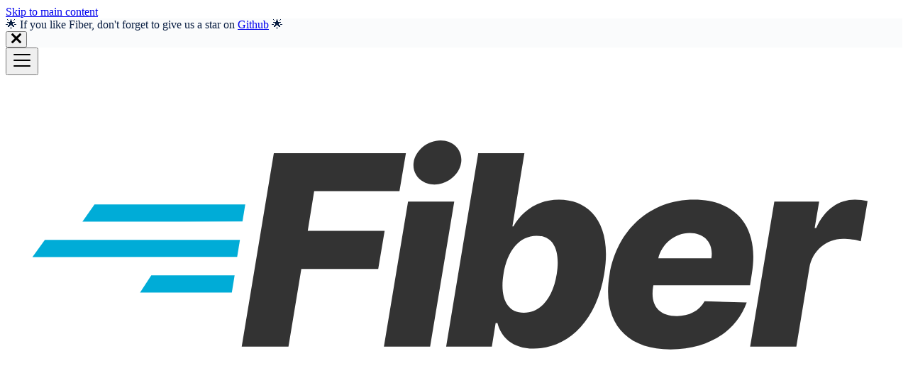

--- FILE ---
content_type: text/html; charset=utf-8
request_url: https://docs.gofiber.io/next/middleware/limiter/
body_size: 10712
content:
<!doctype html><html lang=en dir=ltr class="docs-wrapper plugin-docs plugin-id-default docs-version-current docs-doc-page docs-doc-id-middleware/limiter" data-has-hydrated=false><head><meta charset=UTF-8><meta name=generator content="Docusaurus v3.9.2"><title data-rh=true>Limiter | Fiber</title><meta data-rh=true name=viewport content="width=device-width, initial-scale=1.0"/><meta data-rh=true name=twitter:card content=summary_large_image /><meta data-rh=true property=og:url content=https://docs.gofiber.io/next/middleware/limiter /><meta data-rh=true property=og:locale content=en /><meta data-rh=true name=docusaurus_locale content=en /><meta data-rh=true name=docsearch:language content=en /><meta data-rh=true name=docusaurus_version content=current /><meta data-rh=true name=docusaurus_tag content=docs-default-current /><meta data-rh=true name=docsearch:version content=current /><meta data-rh=true name=docsearch:docusaurus_tag content=docs-default-current /><meta data-rh=true property=og:title content="Limiter | Fiber"/><meta data-rh=true name=description content="The Limiter middleware for Fiber throttles repeated requests to public APIs or endpoints such as password resets. It's also useful for API clients, web crawlers, or other tasks that need rate limiting."/><meta data-rh=true property=og:description content="The Limiter middleware for Fiber throttles repeated requests to public APIs or endpoints such as password resets. It's also useful for API clients, web crawlers, or other tasks that need rate limiting."/><link data-rh=true rel=icon href=/img/favicon.png /><link data-rh=true rel=canonical href=https://docs.gofiber.io/next/middleware/limiter /><link data-rh=true rel=alternate href=https://docs.gofiber.io/next/middleware/limiter hreflang=en /><link data-rh=true rel=alternate href=https://docs.gofiber.io/next/middleware/limiter hreflang=x-default /><script data-rh=true type=application/ld+json>{"@context":"https://schema.org","@type":"BreadcrumbList","itemListElement":[{"@type":"ListItem","item":"https://docs.gofiber.io/next/category/-middleware","name":"🧬 Middleware","position":1},{"@type":"ListItem","item":"https://docs.gofiber.io/next/middleware/limiter","name":"Limiter","position":2}]}</script><style>html{visibility:hidden}html[data-theme]{visibility:visible}</style><script type="61bce9777899c75640b1c7ac-text/javascript">!function(){var e=function(){try{return window.localStorage.getItem("theme")}catch(e){return null}}(),t=e||(window.matchMedia("(prefers-color-scheme: dark)").matches?"dark":"light");document.documentElement.setAttribute("data-theme",t),document.documentElement.setAttribute("data-theme-choice",e||"system"),document.documentElement.style.colorScheme=t,document.body&&(document.body.style.colorScheme=t),new MutationObserver(function(){var e=document.documentElement.getAttribute("data-theme");e&&(document.documentElement.style.colorScheme=e,document.body&&(document.body.style.colorScheme=e))}).observe(document.documentElement,{attributes:!0,attributeFilter:["data-theme"]})}()</script><link rel=icon href=/img/favicon.png><link rel=manifest href=/manifest.json><meta name=theme-color content="rgb(0, 172, 215)"><link rel=stylesheet href=/assets/css/styles.c78623d6.css /><script src=/assets/js/runtime~main.a92da490.js defer type="61bce9777899c75640b1c7ac-text/javascript"></script><script src=/assets/js/main.617e9941.js defer type="61bce9777899c75640b1c7ac-text/javascript"></script></head><body class=navigation-with-keyboard><svg style="display: none;"><defs>
<symbol id=theme-svg-external-link viewBox="0 0 24 24"><path fill=currentColor d="M21 13v10h-21v-19h12v2h-10v15h17v-8h2zm3-12h-10.988l4.035 4-6.977 7.07 2.828 2.828 6.977-7.07 4.125 4.172v-11z"/></symbol>
</defs></svg>
<script type="61bce9777899c75640b1c7ac-text/javascript">!function(){var t=function(){try{return new URLSearchParams(window.location.search).get("docusaurus-theme")}catch(t){}}()||function(){try{return window.localStorage.getItem("theme")}catch(t){}}();document.documentElement.setAttribute("data-theme",t||(window.matchMedia("(prefers-color-scheme: dark)").matches?"dark":"light")),document.documentElement.setAttribute("data-theme-choice",t||"system")}(),function(){try{for(var[t,e]of new URLSearchParams(window.location.search).entries())if(t.startsWith("docusaurus-data-")){var a=t.replace("docusaurus-data-","data-");document.documentElement.setAttribute(a,e)}}catch(t){}}(),document.documentElement.setAttribute("data-announcement-bar-initially-dismissed",function(){try{return"true"===localStorage.getItem("docusaurus.announcement.dismiss")}catch(t){}return!1}())</script><div id=__docusaurus><div role=region aria-label="Skip to main content"><a class=skipToContent_fXgn href=#__docusaurus_skipToContent_fallback>Skip to main content</a></div><div class="theme-announcement-bar announcementBar_mb4j" style=background-color:#fafbfc;color:#091E42 role=banner><div class=announcementBarPlaceholder_vyr4></div><div class="content_knG7 announcementBarContent_xLdY">🌟 If you like Fiber, don't forget to give us a star on <a href=https://github.com/gofiber/fiber>Github</a> 🌟</div><button type=button aria-label=Close class="clean-btn close closeButton_CVFx announcementBarClose_gvF7"><svg viewBox="0 0 15 15" width=14 height=14><g stroke=currentColor stroke-width=3.1><path d="M.75.75l13.5 13.5M14.25.75L.75 14.25"/></g></svg></button></div><nav aria-label=Main class="theme-layout-navbar navbar navbar--fixed-top"><div class=navbar__inner><div class="theme-layout-navbar-left navbar__items"><button aria-label="Toggle navigation bar" aria-expanded=false class="navbar__toggle clean-btn" type=button><svg width=30 height=30 viewBox="0 0 30 30" aria-hidden=true><path stroke=currentColor stroke-linecap=round stroke-miterlimit=10 stroke-width=2 d="M4 7h22M4 15h22M4 23h22"/></svg></button><a href=https://gofiber.io target=_self rel="noopener noreferrer" class=navbar__brand><div class=navbar__logo><img src=/img/logo.svg alt="Fiber Logo" class="themedComponent_mlkZ themedComponent--light_NVdE"/><img src=/img/logo-dark.svg alt="Fiber Logo" class="themedComponent_mlkZ themedComponent--dark_xIcU"/></div></a><a aria-current=page class="navbar__item navbar__link navbar__link--active" href=/next/>🏠 Home</a><div class="navbar__item dropdown dropdown--hoverable"><a href=# aria-haspopup=true aria-expanded=false role=button class=navbar__link>🧩 Extra</a><ul class=dropdown__menu><li><a class=dropdown__link href=/contrib/>🧬 Contrib</a><li><a class=dropdown__link href=/storage/>📦 Storage</a><li><a class=dropdown__link href=/template/>️📄️ Template</a></ul></div><a href=https://gofiber.io/support target=_blank rel="noopener noreferrer" class="navbar__item navbar__link">☕ Donate</a><a class="navbar__item navbar__link" href=/recipes/>🍳 Recipes</a><a href=https://github.com/gofiber/awesome-fiber target=_blank rel="noopener noreferrer" class="navbar__item navbar__link">😎 Awesome List</a><a href=https://gofiber.io/discord target=_blank rel="noopener noreferrer" class="navbar__item navbar__link">💬 Chat</a></div><div class="theme-layout-navbar-right navbar__items navbar__items--right"><div class="navbar__item dropdown dropdown--hoverable dropdown--right"><a class="navbar__link fiber-versions" aria-haspopup=true aria-expanded=false role=button href=/next/middleware/limiter>Next</a><ul class=dropdown__menu><li><a aria-current=page class="dropdown__link dropdown__link--active" href=/next/middleware/limiter>Next</a><li><a class=dropdown__link href=/>v2.x</a><li><a class=dropdown__link href=/v1.x/>v1.x</a></ul></div><a href=https://github.com/gofiber/fiber target=_blank rel="noopener noreferrer" position=right class="navbar__item navbar__link github-stars-navbar-item" aria-label="Fiber on GitHub (loading star count)"><span class=github-stars-navbar-item__icon aria-hidden=true>⭐</span><span class=github-stars-navbar-item__count>…</span></a><div class="navbar__item dropdown dropdown--hoverable dropdown--right"><a href=# aria-haspopup=true aria-expanded=false role=button class="navbar__link header-github-link" aria-label="GitHub Repository"></a><ul class=dropdown__menu><li><a href=https://github.com/gofiber/fiber target=_blank rel="noopener noreferrer" class=dropdown__link>🚀 Fiber<svg width=12 height=12 aria-label="(opens in new tab)" class=iconExternalLink_nPIU><use href=#theme-svg-external-link /></svg></a><li><a href=https://github.com/gofiber/contrib target=_blank rel="noopener noreferrer" class=dropdown__link>🧬 Contrib<svg width=12 height=12 aria-label="(opens in new tab)" class=iconExternalLink_nPIU><use href=#theme-svg-external-link /></svg></a><li><a href=https://github.com/gofiber/storage target=_blank rel="noopener noreferrer" class=dropdown__link>📦 Storage<svg width=12 height=12 aria-label="(opens in new tab)" class=iconExternalLink_nPIU><use href=#theme-svg-external-link /></svg></a><li><a href=https://github.com/gofiber/template target=_blank rel="noopener noreferrer" class=dropdown__link>📄️ Template<svg width=12 height=12 aria-label="(opens in new tab)" class=iconExternalLink_nPIU><use href=#theme-svg-external-link /></svg></a><li><a href=https://github.com/gofiber/recipes target=_blank rel="noopener noreferrer" class=dropdown__link>🍳️ Recipes<svg width=12 height=12 aria-label="(opens in new tab)" class=iconExternalLink_nPIU><use href=#theme-svg-external-link /></svg></a></ul></div><div class="toggle_vylO colorModeToggle_DEke"><button class="clean-btn toggleButton_gllP toggleButtonDisabled_aARS" type=button disabled title="system mode" aria-label="Switch between dark and light mode (currently system mode)"><svg viewBox="0 0 24 24" width=24 height=24 aria-hidden=true class="toggleIcon_g3eP lightToggleIcon_pyhR"><path fill=currentColor d="M12,9c1.65,0,3,1.35,3,3s-1.35,3-3,3s-3-1.35-3-3S10.35,9,12,9 M12,7c-2.76,0-5,2.24-5,5s2.24,5,5,5s5-2.24,5-5 S14.76,7,12,7L12,7z M2,13l2,0c0.55,0,1-0.45,1-1s-0.45-1-1-1l-2,0c-0.55,0-1,0.45-1,1S1.45,13,2,13z M20,13l2,0c0.55,0,1-0.45,1-1 s-0.45-1-1-1l-2,0c-0.55,0-1,0.45-1,1S19.45,13,20,13z M11,2v2c0,0.55,0.45,1,1,1s1-0.45,1-1V2c0-0.55-0.45-1-1-1S11,1.45,11,2z M11,20v2c0,0.55,0.45,1,1,1s1-0.45,1-1v-2c0-0.55-0.45-1-1-1C11.45,19,11,19.45,11,20z M5.99,4.58c-0.39-0.39-1.03-0.39-1.41,0 c-0.39,0.39-0.39,1.03,0,1.41l1.06,1.06c0.39,0.39,1.03,0.39,1.41,0s0.39-1.03,0-1.41L5.99,4.58z M18.36,16.95 c-0.39-0.39-1.03-0.39-1.41,0c-0.39,0.39-0.39,1.03,0,1.41l1.06,1.06c0.39,0.39,1.03,0.39,1.41,0c0.39-0.39,0.39-1.03,0-1.41 L18.36,16.95z M19.42,5.99c0.39-0.39,0.39-1.03,0-1.41c-0.39-0.39-1.03-0.39-1.41,0l-1.06,1.06c-0.39,0.39-0.39,1.03,0,1.41 s1.03,0.39,1.41,0L19.42,5.99z M7.05,18.36c0.39-0.39,0.39-1.03,0-1.41c-0.39-0.39-1.03-0.39-1.41,0l-1.06,1.06 c-0.39,0.39-0.39,1.03,0,1.41s1.03,0.39,1.41,0L7.05,18.36z"/></svg><svg viewBox="0 0 24 24" width=24 height=24 aria-hidden=true class="toggleIcon_g3eP darkToggleIcon_wfgR"><path fill=currentColor d="M9.37,5.51C9.19,6.15,9.1,6.82,9.1,7.5c0,4.08,3.32,7.4,7.4,7.4c0.68,0,1.35-0.09,1.99-0.27C17.45,17.19,14.93,19,12,19 c-3.86,0-7-3.14-7-7C5,9.07,6.81,6.55,9.37,5.51z M12,3c-4.97,0-9,4.03-9,9s4.03,9,9,9s9-4.03,9-9c0-0.46-0.04-0.92-0.1-1.36 c-0.98,1.37-2.58,2.26-4.4,2.26c-2.98,0-5.4-2.42-5.4-5.4c0-1.81,0.89-3.42,2.26-4.4C12.92,3.04,12.46,3,12,3L12,3z"/></svg><svg viewBox="0 0 24 24" width=24 height=24 aria-hidden=true class="toggleIcon_g3eP systemToggleIcon_QzmC"><path fill=currentColor d="m12 21c4.971 0 9-4.029 9-9s-4.029-9-9-9-9 4.029-9 9 4.029 9 9 9zm4.95-13.95c1.313 1.313 2.05 3.093 2.05 4.95s-0.738 3.637-2.05 4.95c-1.313 1.313-3.093 2.05-4.95 2.05v-14c1.857 0 3.637 0.737 4.95 2.05z"/></svg></button></div><div class=navbarSearchContainer_Bca1><div class="navbar__search searchBarContainer_NW3z" dir=ltr><input placeholder=Search aria-label=Search class="navbar__search-input searchInput_YFbd" value="" /><div class="loadingRing_RJI3 searchBarLoadingRing_YnHq"><div></div><div></div><div></div><div></div></div></div></div></div></div><div role=presentation class=navbar-sidebar__backdrop></div></nav><div id=__docusaurus_skipToContent_fallback class="theme-layout-main main-wrapper mainWrapper_z2l0"><div class=docsWrapper_hBAB><button aria-label="Scroll back to top" class="clean-btn theme-back-to-top-button backToTopButton_sjWU" type=button></button><div class=docRoot_UBD9><aside class="theme-doc-sidebar-container docSidebarContainer_YfHR"><div class=sidebarViewport_aRkj><div class=sidebar_njMd><nav aria-label="Docs sidebar" class="menu thin-scrollbar menu_SIkG menuWithAnnouncementBar_GW3s"><ul class="theme-doc-sidebar-menu menu__list"><li class="theme-doc-sidebar-item-link theme-doc-sidebar-item-link-level-1 menu__list-item"><a class=menu__link href=/next/><span title="👋 Welcome" class=linkLabel_WmDU>👋 Welcome</span></a><li class="theme-doc-sidebar-item-link theme-doc-sidebar-item-link-level-1 menu__list-item"><a class=menu__link href=/next/whats_new><span title="🆕 What's New in v3" class=linkLabel_WmDU>🆕 What's New in v3</span></a><li class="theme-doc-sidebar-item-category theme-doc-sidebar-item-category-level-1 menu__list-item"><div class=menu__list-item-collapsible><a class="categoryLink_byQd menu__link menu__link--sublist" href=/next/category/️-api><span title="🛠️ API" class=categoryLinkLabel_W154>🛠️ API</span></a><button aria-label="Collapse sidebar category '🛠️ API'" aria-expanded=true type=button class="clean-btn menu__caret"></button></div><ul class=menu__list><li class="theme-doc-sidebar-item-link theme-doc-sidebar-item-link-level-2 menu__list-item"><a class=menu__link tabindex=0 href=/next/api/fiber><span title="📦 Fiber" class=linkLabel_WmDU>📦 Fiber</span></a><li class="theme-doc-sidebar-item-link theme-doc-sidebar-item-link-level-2 menu__list-item"><a class=menu__link tabindex=0 href=/next/api/app><span title="🚀 App" class=linkLabel_WmDU>🚀 App</span></a><li class="theme-doc-sidebar-item-link theme-doc-sidebar-item-link-level-2 menu__list-item"><a class=menu__link tabindex=0 href=/next/api/ctx><span title="🧠 Ctx" class=linkLabel_WmDU>🧠 Ctx</span></a><li class="theme-doc-sidebar-item-link theme-doc-sidebar-item-link-level-2 menu__list-item"><a class=menu__link tabindex=0 href=/next/api/bind><span title="📎 Bind" class=linkLabel_WmDU>📎 Bind</span></a><li class="theme-doc-sidebar-item-link theme-doc-sidebar-item-link-level-2 menu__list-item"><a class=menu__link tabindex=0 href=/next/api/redirect><span title="🔄 Redirect" class=linkLabel_WmDU>🔄 Redirect</span></a><li class="theme-doc-sidebar-item-link theme-doc-sidebar-item-link-level-2 menu__list-item"><a class=menu__link tabindex=0 href=/next/api/log><span title="📃 Log" class=linkLabel_WmDU>📃 Log</span></a><li class="theme-doc-sidebar-item-link theme-doc-sidebar-item-link-level-2 menu__list-item"><a class=menu__link tabindex=0 href=/next/api/hooks><span title="🎣 Hooks" class=linkLabel_WmDU>🎣 Hooks</span></a><li class="theme-doc-sidebar-item-link theme-doc-sidebar-item-link-level-2 menu__list-item"><a class=menu__link tabindex=0 href=/next/api/state><span title="🗂️ State Management" class=linkLabel_WmDU>🗂️ State Management</span></a><li class="theme-doc-sidebar-item-link theme-doc-sidebar-item-link-level-2 menu__list-item"><a class=menu__link tabindex=0 href=/next/api/services><span title="🧩 Services" class=linkLabel_WmDU>🧩 Services</span></a><li class="theme-doc-sidebar-item-link theme-doc-sidebar-item-link-level-2 menu__list-item"><a class=menu__link tabindex=0 href=/next/api/constants><span title="📋 Constants" class=linkLabel_WmDU>📋 Constants</span></a></ul><li class="theme-doc-sidebar-item-category theme-doc-sidebar-item-category-level-1 menu__list-item"><div class=menu__list-item-collapsible><a class="categoryLink_byQd menu__link menu__link--sublist menu__link--active" href=/next/category/-middleware><span title="🧬 Middleware" class=categoryLinkLabel_W154>🧬 Middleware</span></a><button aria-label="Collapse sidebar category '🧬 Middleware'" aria-expanded=true type=button class="clean-btn menu__caret"></button></div><ul class=menu__list><li class="theme-doc-sidebar-item-link theme-doc-sidebar-item-link-level-2 menu__list-item"><a class=menu__link tabindex=0 href=/next/middleware/adaptor><span title=Adaptor class=linkLabel_WmDU>Adaptor</span></a><li class="theme-doc-sidebar-item-link theme-doc-sidebar-item-link-level-2 menu__list-item"><a class=menu__link tabindex=0 href=/next/middleware/basicauth><span title=BasicAuth class=linkLabel_WmDU>BasicAuth</span></a><li class="theme-doc-sidebar-item-link theme-doc-sidebar-item-link-level-2 menu__list-item"><a class=menu__link tabindex=0 href=/next/middleware/cache><span title=Cache class=linkLabel_WmDU>Cache</span></a><li class="theme-doc-sidebar-item-link theme-doc-sidebar-item-link-level-2 menu__list-item"><a class=menu__link tabindex=0 href=/next/middleware/compress><span title=Compress class=linkLabel_WmDU>Compress</span></a><li class="theme-doc-sidebar-item-link theme-doc-sidebar-item-link-level-2 menu__list-item"><a class=menu__link tabindex=0 href=/next/middleware/cors><span title=CORS class=linkLabel_WmDU>CORS</span></a><li class="theme-doc-sidebar-item-link theme-doc-sidebar-item-link-level-2 menu__list-item"><a class=menu__link tabindex=0 href=/next/middleware/csrf><span title=CSRF class=linkLabel_WmDU>CSRF</span></a><li class="theme-doc-sidebar-item-link theme-doc-sidebar-item-link-level-2 menu__list-item"><a class=menu__link tabindex=0 href=/next/middleware/earlydata><span title=EarlyData class=linkLabel_WmDU>EarlyData</span></a><li class="theme-doc-sidebar-item-link theme-doc-sidebar-item-link-level-2 menu__list-item"><a class=menu__link tabindex=0 href=/next/middleware/encryptcookie><span title="Encrypt Cookie" class=linkLabel_WmDU>Encrypt Cookie</span></a><li class="theme-doc-sidebar-item-link theme-doc-sidebar-item-link-level-2 menu__list-item"><a class=menu__link tabindex=0 href=/next/middleware/envvar><span title=EnvVar class=linkLabel_WmDU>EnvVar</span></a><li class="theme-doc-sidebar-item-link theme-doc-sidebar-item-link-level-2 menu__list-item"><a class=menu__link tabindex=0 href=/next/middleware/etag><span title=ETag class=linkLabel_WmDU>ETag</span></a><li class="theme-doc-sidebar-item-link theme-doc-sidebar-item-link-level-2 menu__list-item"><a class=menu__link tabindex=0 href=/next/middleware/expvar><span title=ExpVar class=linkLabel_WmDU>ExpVar</span></a><li class="theme-doc-sidebar-item-link theme-doc-sidebar-item-link-level-2 menu__list-item"><a class=menu__link tabindex=0 href=/next/middleware/favicon><span title=Favicon class=linkLabel_WmDU>Favicon</span></a><li class="theme-doc-sidebar-item-link theme-doc-sidebar-item-link-level-2 menu__list-item"><a class=menu__link tabindex=0 href=/next/middleware/healthcheck><span title="Health Check" class=linkLabel_WmDU>Health Check</span></a><li class="theme-doc-sidebar-item-link theme-doc-sidebar-item-link-level-2 menu__list-item"><a class=menu__link tabindex=0 href=/next/middleware/helmet><span title=Helmet class=linkLabel_WmDU>Helmet</span></a><li class="theme-doc-sidebar-item-link theme-doc-sidebar-item-link-level-2 menu__list-item"><a class=menu__link tabindex=0 href=/next/middleware/idempotency><span title=Idempotency class=linkLabel_WmDU>Idempotency</span></a><li class="theme-doc-sidebar-item-link theme-doc-sidebar-item-link-level-2 menu__list-item"><a class=menu__link tabindex=0 href=/next/middleware/keyauth><span title=KeyAuth class=linkLabel_WmDU>KeyAuth</span></a><li class="theme-doc-sidebar-item-link theme-doc-sidebar-item-link-level-2 menu__list-item"><a class="menu__link menu__link--active" aria-current=page tabindex=0 href=/next/middleware/limiter><span title=Limiter class=linkLabel_WmDU>Limiter</span></a><li class="theme-doc-sidebar-item-link theme-doc-sidebar-item-link-level-2 menu__list-item"><a class=menu__link tabindex=0 href=/next/middleware/logger><span title=Logger class=linkLabel_WmDU>Logger</span></a><li class="theme-doc-sidebar-item-link theme-doc-sidebar-item-link-level-2 menu__list-item"><a class=menu__link tabindex=0 href=/next/middleware/pprof><span title=Pprof class=linkLabel_WmDU>Pprof</span></a><li class="theme-doc-sidebar-item-link theme-doc-sidebar-item-link-level-2 menu__list-item"><a class=menu__link tabindex=0 href=/next/middleware/proxy><span title=Proxy class=linkLabel_WmDU>Proxy</span></a><li class="theme-doc-sidebar-item-link theme-doc-sidebar-item-link-level-2 menu__list-item"><a class=menu__link tabindex=0 href=/next/middleware/recover><span title=Recover class=linkLabel_WmDU>Recover</span></a><li class="theme-doc-sidebar-item-link theme-doc-sidebar-item-link-level-2 menu__list-item"><a class=menu__link tabindex=0 href=/next/middleware/redirect><span title=Redirect class=linkLabel_WmDU>Redirect</span></a><li class="theme-doc-sidebar-item-link theme-doc-sidebar-item-link-level-2 menu__list-item"><a class=menu__link tabindex=0 href=/next/middleware/requestid><span title=RequestID class=linkLabel_WmDU>RequestID</span></a><li class="theme-doc-sidebar-item-link theme-doc-sidebar-item-link-level-2 menu__list-item"><a class=menu__link tabindex=0 href=/next/middleware/responsetime><span title=ResponseTime class=linkLabel_WmDU>ResponseTime</span></a><li class="theme-doc-sidebar-item-link theme-doc-sidebar-item-link-level-2 menu__list-item"><a class=menu__link tabindex=0 href=/next/middleware/rewrite><span title=Rewrite class=linkLabel_WmDU>Rewrite</span></a><li class="theme-doc-sidebar-item-link theme-doc-sidebar-item-link-level-2 menu__list-item"><a class=menu__link tabindex=0 href=/next/middleware/session><span title=Session class=linkLabel_WmDU>Session</span></a><li class="theme-doc-sidebar-item-link theme-doc-sidebar-item-link-level-2 menu__list-item"><a class=menu__link tabindex=0 href=/next/middleware/skip><span title=Skip class=linkLabel_WmDU>Skip</span></a><li class="theme-doc-sidebar-item-link theme-doc-sidebar-item-link-level-2 menu__list-item"><a class=menu__link tabindex=0 href=/next/middleware/static><span title=Static class=linkLabel_WmDU>Static</span></a><li class="theme-doc-sidebar-item-link theme-doc-sidebar-item-link-level-2 menu__list-item"><a class=menu__link tabindex=0 href=/next/middleware/timeout><span title=Timeout class=linkLabel_WmDU>Timeout</span></a></ul><li class="theme-doc-sidebar-item-category theme-doc-sidebar-item-category-level-1 menu__list-item menu__list-item--collapsed"><div class=menu__list-item-collapsible><a class="categoryLink_byQd menu__link menu__link--sublist" href=/next/category/-addon><span title="🔌 Addon" class=categoryLinkLabel_W154>🔌 Addon</span></a><button aria-label="Expand sidebar category '🔌 Addon'" aria-expanded=false type=button class="clean-btn menu__caret"></button></div><li class="theme-doc-sidebar-item-category theme-doc-sidebar-item-category-level-1 menu__list-item"><div class=menu__list-item-collapsible><a class="categoryLink_byQd menu__link menu__link--sublist" href=/next/category/-client><span title="🌎 Client" class=categoryLinkLabel_W154>🌎 Client</span></a><button aria-label="Collapse sidebar category '🌎 Client'" aria-expanded=true type=button class="clean-btn menu__caret"></button></div><ul class=menu__list><li class="theme-doc-sidebar-item-link theme-doc-sidebar-item-link-level-2 menu__list-item"><a class=menu__link tabindex=0 href=/next/client/rest><span title="🖥️ REST" class=linkLabel_WmDU>🖥️ REST</span></a><li class="theme-doc-sidebar-item-link theme-doc-sidebar-item-link-level-2 menu__list-item"><a class=menu__link tabindex=0 href=/next/client/request><span title="📤 Request" class=linkLabel_WmDU>📤 Request</span></a><li class="theme-doc-sidebar-item-link theme-doc-sidebar-item-link-level-2 menu__list-item"><a class=menu__link tabindex=0 href=/next/client/response><span title="📥 Response" class=linkLabel_WmDU>📥 Response</span></a><li class="theme-doc-sidebar-item-link theme-doc-sidebar-item-link-level-2 menu__list-item"><a class=menu__link tabindex=0 href=/next/client/hooks><span title="🎣 Hooks" class=linkLabel_WmDU>🎣 Hooks</span></a><li class="theme-doc-sidebar-item-link theme-doc-sidebar-item-link-level-2 menu__list-item"><a class=menu__link tabindex=0 href=/next/client/examples><span title="🍳 Examples" class=linkLabel_WmDU>🍳 Examples</span></a></ul><li class="theme-doc-sidebar-item-category theme-doc-sidebar-item-category-level-1 menu__list-item"><div class=menu__list-item-collapsible><a class="categoryLink_byQd menu__link menu__link--sublist" href=/next/category/-guide><span title="📖 Guide" class=categoryLinkLabel_W154>📖 Guide</span></a><button aria-label="Collapse sidebar category '📖 Guide'" aria-expanded=true type=button class="clean-btn menu__caret"></button></div><ul class=menu__list><li class="theme-doc-sidebar-item-link theme-doc-sidebar-item-link-level-2 menu__list-item"><a class=menu__link tabindex=0 href=/next/guide/routing><span title="🔌 Routing" class=linkLabel_WmDU>🔌 Routing</span></a><li class="theme-doc-sidebar-item-link theme-doc-sidebar-item-link-level-2 menu__list-item"><a class=menu__link tabindex=0 href=/next/guide/grouping><span title="🎭 Grouping" class=linkLabel_WmDU>🎭 Grouping</span></a><li class="theme-doc-sidebar-item-link theme-doc-sidebar-item-link-level-2 menu__list-item"><a class=menu__link tabindex=0 href=/next/guide/templates><span title="📝 Templates" class=linkLabel_WmDU>📝 Templates</span></a><li class="theme-doc-sidebar-item-link theme-doc-sidebar-item-link-level-2 menu__list-item"><a class=menu__link tabindex=0 href=/next/guide/error-handling><span title="🐛 Error Handling" class=linkLabel_WmDU>🐛 Error Handling</span></a><li class="theme-doc-sidebar-item-link theme-doc-sidebar-item-link-level-2 menu__list-item"><a class=menu__link tabindex=0 href=/next/guide/reverse-proxy><span title="🔄 Reverse Proxy Configuration" class=linkLabel_WmDU>🔄 Reverse Proxy Configuration</span></a><li class="theme-doc-sidebar-item-link theme-doc-sidebar-item-link-level-2 menu__list-item"><a class=menu__link tabindex=0 href=/next/guide/validation><span title="🔎 Validation" class=linkLabel_WmDU>🔎 Validation</span></a><li class="theme-doc-sidebar-item-link theme-doc-sidebar-item-link-level-2 menu__list-item"><a class=menu__link tabindex=0 href=/next/guide/go-context><span title="🧠 Go Context" class=linkLabel_WmDU>🧠 Go Context</span></a><li class="theme-doc-sidebar-item-link theme-doc-sidebar-item-link-level-2 menu__list-item"><a class=menu__link tabindex=0 href=/next/guide/faster-fiber><span title="⚡ Make Fiber Faster" class=linkLabel_WmDU>⚡ Make Fiber Faster</span></a><li class="theme-doc-sidebar-item-link theme-doc-sidebar-item-link-level-2 menu__list-item"><a class=menu__link tabindex=0 href=/next/guide/utils><span title="🧰 Utils" class=linkLabel_WmDU>🧰 Utils</span></a><li class="theme-doc-sidebar-item-link theme-doc-sidebar-item-link-level-2 menu__list-item"><a class=menu__link tabindex=0 href=/next/guide/extractors><span title="🔬 Extractors" class=linkLabel_WmDU>🔬 Extractors</span></a><li class="theme-doc-sidebar-item-link theme-doc-sidebar-item-link-level-2 menu__list-item"><a class=menu__link tabindex=0 href=/next/guide/advance-format><span title="🐛 Advanced Format" class=linkLabel_WmDU>🐛 Advanced Format</span></a></ul><li class="theme-doc-sidebar-item-category theme-doc-sidebar-item-category-level-1 menu__list-item"><div class=menu__list-item-collapsible><a class="categoryLink_byQd menu__link menu__link--sublist" href=/next/category/-extra><span title="🧩 Extra" class=categoryLinkLabel_W154>🧩 Extra</span></a><button aria-label="Collapse sidebar category '🧩 Extra'" aria-expanded=true type=button class="clean-btn menu__caret"></button></div><ul class=menu__list><li class="theme-doc-sidebar-item-link theme-doc-sidebar-item-link-level-2 menu__list-item"><a class=menu__link tabindex=0 href=/next/extra/faq><span title="🤔 FAQ" class=linkLabel_WmDU>🤔 FAQ</span></a><li class="theme-doc-sidebar-item-link theme-doc-sidebar-item-link-level-2 menu__list-item"><a class=menu__link tabindex=0 href=/next/extra/benchmarks><span title="📊 Benchmarks" class=linkLabel_WmDU>📊 Benchmarks</span></a><li class="theme-doc-sidebar-item-link theme-doc-sidebar-item-link-level-2 menu__list-item"><a class=menu__link tabindex=0 href=/next/extra/internal><span title="🏗️ Internal Architecture" class=linkLabel_WmDU>🏗️ Internal Architecture</span></a><li class="theme-doc-sidebar-item-link theme-doc-sidebar-item-link-level-2 menu__list-item"><a class=menu__link tabindex=0 href=/next/extra/learning-resources><span title="📚 Learning Resources" class=linkLabel_WmDU>📚 Learning Resources</span></a></ul></ul></nav><button type=button title="Collapse sidebar" aria-label="Collapse sidebar" class="button button--secondary button--outline collapseSidebarButton_PEFL"><svg width=20 height=20 aria-hidden=true class=collapseSidebarButtonIcon_kv0_><g fill=#7a7a7a><path d="M9.992 10.023c0 .2-.062.399-.172.547l-4.996 7.492a.982.982 0 01-.828.454H1c-.55 0-1-.453-1-1 0-.2.059-.403.168-.551l4.629-6.942L.168 3.078A.939.939 0 010 2.528c0-.548.45-.997 1-.997h2.996c.352 0 .649.18.828.45L9.82 9.472c.11.148.172.347.172.55zm0 0"/><path d="M19.98 10.023c0 .2-.058.399-.168.547l-4.996 7.492a.987.987 0 01-.828.454h-3c-.547 0-.996-.453-.996-1 0-.2.059-.403.168-.551l4.625-6.942-4.625-6.945a.939.939 0 01-.168-.55 1 1 0 01.996-.997h3c.348 0 .649.18.828.45l4.996 7.492c.11.148.168.347.168.55zm0 0"/></g></svg></button></div></div></aside><main class=docMainContainer_TBSr><div class="container padding-top--md padding-bottom--lg"><div class=row><div class="col docItemCol_VOVn"><div class="theme-doc-version-banner alert alert--warning margin-bottom--md" role=alert><div>This is unreleased documentation for <!-- -->Fiber<!-- --> <b>Next</b> version.</div><div class=margin-top--md>For up-to-date documentation, see the <b><a href=/>latest version</a></b> (<!-- -->v2.x<!-- -->).</div></div><div class=docItemContainer_Djhp><article><nav class="theme-doc-breadcrumbs breadcrumbsContainer_Z_bl" aria-label=Breadcrumbs><ul class=breadcrumbs><li class=breadcrumbs__item><a aria-label="Home page" class=breadcrumbs__link href=/><svg viewBox="0 0 24 24" class=breadcrumbHomeIcon_YNFT><path d="M10 19v-5h4v5c0 .55.45 1 1 1h3c.55 0 1-.45 1-1v-7h1.7c.46 0 .68-.57.33-.87L12.67 3.6c-.38-.34-.96-.34-1.34 0l-8.36 7.53c-.34.3-.13.87.33.87H5v7c0 .55.45 1 1 1h3c.55 0 1-.45 1-1z" fill=currentColor /></svg></a><li class=breadcrumbs__item><a class=breadcrumbs__link href=/next/category/-middleware><span>🧬 Middleware</span></a><li class="breadcrumbs__item breadcrumbs__item--active"><span class=breadcrumbs__link>Limiter</span></ul></nav><span class="theme-doc-version-badge badge badge--secondary">Version: Next</span><div class="tocCollapsible_ETCw theme-doc-toc-mobile tocMobile_ITEo"><button type=button class="clean-btn tocCollapsibleButton_TO0P">On this page</button></div><div class="theme-doc-markdown markdown"><header><h1>Limiter</h1></header>
<p>The Limiter middleware for <a href=https://github.com/gofiber/fiber target=_blank rel="noopener noreferrer" class="">Fiber</a> throttles repeated requests to public APIs or endpoints such as password resets. It's also useful for API clients, web crawlers, or other tasks that need rate limiting.</p>
<p>Limiter redacts request keys in error paths by default so storage identifiers and rate-limit keys don't leak into logs. Set <code>DisableValueRedaction</code> to <code>true</code> when you explicitly need the raw key for troubleshooting.</p>
<div class="theme-admonition theme-admonition-note admonition_xJq3 alert alert--secondary"><div class=admonitionHeading_Gvgb><span class=admonitionIcon_Rf37><svg viewBox="0 0 14 16"><path fill-rule=evenodd d="M6.3 5.69a.942.942 0 0 1-.28-.7c0-.28.09-.52.28-.7.19-.18.42-.28.7-.28.28 0 .52.09.7.28.18.19.28.42.28.7 0 .28-.09.52-.28.7a1 1 0 0 1-.7.3c-.28 0-.52-.11-.7-.3zM8 7.99c-.02-.25-.11-.48-.31-.69-.2-.19-.42-.3-.69-.31H6c-.27.02-.48.13-.69.31-.2.2-.3.44-.31.69h1v3c.02.27.11.5.31.69.2.2.42.31.69.31h1c.27 0 .48-.11.69-.31.2-.19.3-.42.31-.69H8V7.98v.01zM7 2.3c-3.14 0-5.7 2.54-5.7 5.68 0 3.14 2.56 5.7 5.7 5.7s5.7-2.55 5.7-5.7c0-3.15-2.56-5.69-5.7-5.69v.01zM7 .98c3.86 0 7 3.14 7 7s-3.14 7-7 7-7-3.12-7-7 3.14-7 7-7z"/></svg></span>note</div><div class=admonitionContent_BuS1><p>This middleware uses our <a href=https://github.com/gofiber/storage target=_blank rel="noopener noreferrer" class="">Storage</a> package to support various databases through a single interface. The default configuration for this middleware saves data to memory, see the examples below for other databases.</div></div>
<div class="theme-admonition theme-admonition-note admonition_xJq3 alert alert--secondary"><div class=admonitionHeading_Gvgb><span class=admonitionIcon_Rf37><svg viewBox="0 0 14 16"><path fill-rule=evenodd d="M6.3 5.69a.942.942 0 0 1-.28-.7c0-.28.09-.52.28-.7.19-.18.42-.28.7-.28.28 0 .52.09.7.28.18.19.28.42.28.7 0 .28-.09.52-.28.7a1 1 0 0 1-.7.3c-.28 0-.52-.11-.7-.3zM8 7.99c-.02-.25-.11-.48-.31-.69-.2-.19-.42-.3-.69-.31H6c-.27.02-.48.13-.69.31-.2.2-.3.44-.31.69h1v3c.02.27.11.5.31.69.2.2.42.31.69.31h1c.27 0 .48-.11.69-.31.2-.19.3-.42.31-.69H8V7.98v.01zM7 2.3c-3.14 0-5.7 2.54-5.7 5.68 0 3.14 2.56 5.7 5.7 5.7s5.7-2.55 5.7-5.7c0-3.15-2.56-5.69-5.7-5.69v.01zM7 .98c3.86 0 7 3.14 7 7s-3.14 7-7 7-7-3.12-7-7 3.14-7 7-7z"/></svg></span>note</div><div class=admonitionContent_BuS1><p>This module does not share state with other processes/servers by default.</div></div>
<h2 class="anchor anchorTargetStickyNavbar_Vzrq" id=signatures>Signatures<a href=#signatures class=hash-link aria-label="Direct link to Signatures" title="Direct link to Signatures" translate=no>​</a></h2>
<div class="language-go codeBlockContainer_Ckt0 theme-code-block" style=--prism-color:#393A34;--prism-background-color:#f6f8fa><div class=codeBlockContent_QJqH><pre tabindex=0 class="prism-code language-go codeBlock_bY9V thin-scrollbar" style=color:#393A34;background-color:#f6f8fa><code class=codeBlockLines_e6Vv><span class=token-line style=color:#393A34><span class="token keyword" style=color:#00009f>func</span><span class="token plain"> </span><span class="token function" style=color:#d73a49>New</span><span class="token punctuation" style=color:#393A34>(</span><span class="token plain">config </span><span class="token operator" style=color:#393A34>...</span><span class="token plain">Config</span><span class="token punctuation" style=color:#393A34>)</span><span class="token plain"> fiber</span><span class="token punctuation" style=color:#393A34>.</span><span class="token plain">Handler</span><br/></span><span class=token-line style=color:#393A34><span class="token plain" style=display:inline-block></span><br/></span><span class=token-line style=color:#393A34><span class="token plain"></span><span class="token keyword" style=color:#00009f>type</span><span class="token plain"> Handler </span><span class="token keyword" style=color:#00009f>interface</span><span class="token plain"> </span><span class="token punctuation" style=color:#393A34>{</span><span class="token plain"></span><br/></span><span class=token-line style=color:#393A34><span class="token plain">    </span><span class="token function" style=color:#d73a49>New</span><span class="token punctuation" style=color:#393A34>(</span><span class="token plain">config </span><span class="token operator" style=color:#393A34>*</span><span class="token plain">Config</span><span class="token punctuation" style=color:#393A34>)</span><span class="token plain"> fiber</span><span class="token punctuation" style=color:#393A34>.</span><span class="token plain">Handler</span><br/></span><span class=token-line style=color:#393A34><span class="token plain"></span><span class="token punctuation" style=color:#393A34>}</span><br/></span></code></pre></div></div>
<h2 class="anchor anchorTargetStickyNavbar_Vzrq" id=examples>Examples<a href=#examples class=hash-link aria-label="Direct link to Examples" title="Direct link to Examples" translate=no>​</a></h2>
<p>Import the middleware package:</p>
<div class="language-go codeBlockContainer_Ckt0 theme-code-block" style=--prism-color:#393A34;--prism-background-color:#f6f8fa><div class=codeBlockContent_QJqH><pre tabindex=0 class="prism-code language-go codeBlock_bY9V thin-scrollbar" style=color:#393A34;background-color:#f6f8fa><code class=codeBlockLines_e6Vv><span class=token-line style=color:#393A34><span class="token keyword" style=color:#00009f>import</span><span class="token plain"> </span><span class="token punctuation" style=color:#393A34>(</span><span class="token plain"></span><br/></span><span class=token-line style=color:#393A34><span class="token plain">    </span><span class="token string" style=color:#e3116c>"github.com/gofiber/fiber/v3"</span><span class="token plain"></span><br/></span><span class=token-line style=color:#393A34><span class="token plain">    </span><span class="token string" style=color:#e3116c>"github.com/gofiber/fiber/v3/middleware/limiter"</span><span class="token plain"></span><br/></span><span class=token-line style=color:#393A34><span class="token plain"></span><span class="token punctuation" style=color:#393A34>)</span><br/></span></code></pre></div></div>
<p>Once your Fiber app is initialized, use the middleware like this:</p>
<div class="language-go codeBlockContainer_Ckt0 theme-code-block" style=--prism-color:#393A34;--prism-background-color:#f6f8fa><div class=codeBlockContent_QJqH><pre tabindex=0 class="prism-code language-go codeBlock_bY9V thin-scrollbar" style=color:#393A34;background-color:#f6f8fa><code class=codeBlockLines_e6Vv><span class=token-line style=color:#393A34><span class="token comment" style=color:#999988;font-style:italic>// Initialize default config</span><span class="token plain"></span><br/></span><span class=token-line style=color:#393A34><span class="token plain">app</span><span class="token punctuation" style=color:#393A34>.</span><span class="token function" style=color:#d73a49>Use</span><span class="token punctuation" style=color:#393A34>(</span><span class="token plain">limiter</span><span class="token punctuation" style=color:#393A34>.</span><span class="token function" style=color:#d73a49>New</span><span class="token punctuation" style=color:#393A34>(</span><span class="token punctuation" style=color:#393A34>)</span><span class="token punctuation" style=color:#393A34>)</span><span class="token plain"></span><br/></span><span class=token-line style=color:#393A34><span class="token plain" style=display:inline-block></span><br/></span><span class=token-line style=color:#393A34><span class="token plain"></span><span class="token comment" style=color:#999988;font-style:italic>// Or extend your config for customization</span><span class="token plain"></span><br/></span><span class=token-line style=color:#393A34><span class="token plain">app</span><span class="token punctuation" style=color:#393A34>.</span><span class="token function" style=color:#d73a49>Use</span><span class="token punctuation" style=color:#393A34>(</span><span class="token plain">limiter</span><span class="token punctuation" style=color:#393A34>.</span><span class="token function" style=color:#d73a49>New</span><span class="token punctuation" style=color:#393A34>(</span><span class="token plain">limiter</span><span class="token punctuation" style=color:#393A34>.</span><span class="token plain">Config</span><span class="token punctuation" style=color:#393A34>{</span><span class="token plain"></span><br/></span><span class=token-line style=color:#393A34><span class="token plain">    Next</span><span class="token punctuation" style=color:#393A34>:</span><span class="token plain"> </span><span class="token keyword" style=color:#00009f>func</span><span class="token punctuation" style=color:#393A34>(</span><span class="token plain">c fiber</span><span class="token punctuation" style=color:#393A34>.</span><span class="token plain">Ctx</span><span class="token punctuation" style=color:#393A34>)</span><span class="token plain"> </span><span class="token builtin">bool</span><span class="token plain"> </span><span class="token punctuation" style=color:#393A34>{</span><span class="token plain"></span><br/></span><span class=token-line style=color:#393A34><span class="token plain">        </span><span class="token keyword" style=color:#00009f>return</span><span class="token plain"> c</span><span class="token punctuation" style=color:#393A34>.</span><span class="token function" style=color:#d73a49>IP</span><span class="token punctuation" style=color:#393A34>(</span><span class="token punctuation" style=color:#393A34>)</span><span class="token plain"> </span><span class="token operator" style=color:#393A34>==</span><span class="token plain"> </span><span class="token string" style=color:#e3116c>"127.0.0.1"</span><span class="token plain"></span><br/></span><span class=token-line style=color:#393A34><span class="token plain">    </span><span class="token punctuation" style=color:#393A34>}</span><span class="token punctuation" style=color:#393A34>,</span><span class="token plain"></span><br/></span><span class=token-line style=color:#393A34><span class="token plain">    Max</span><span class="token punctuation" style=color:#393A34>:</span><span class="token plain">          </span><span class="token number" style=color:#36acaa>20</span><span class="token punctuation" style=color:#393A34>,</span><span class="token plain"></span><br/></span><span class=token-line style=color:#393A34><span class="token plain">    MaxFunc</span><span class="token punctuation" style=color:#393A34>:</span><span class="token plain"> </span><span class="token keyword" style=color:#00009f>func</span><span class="token punctuation" style=color:#393A34>(</span><span class="token plain">c fiber</span><span class="token punctuation" style=color:#393A34>.</span><span class="token plain">Ctx</span><span class="token punctuation" style=color:#393A34>)</span><span class="token plain"> </span><span class="token builtin">int</span><span class="token plain"> </span><span class="token punctuation" style=color:#393A34>{</span><span class="token plain"></span><br/></span><span class=token-line style=color:#393A34><span class="token plain">      </span><span class="token keyword" style=color:#00009f>return</span><span class="token plain"> </span><span class="token number" style=color:#36acaa>20</span><span class="token plain"></span><br/></span><span class=token-line style=color:#393A34><span class="token plain">    </span><span class="token punctuation" style=color:#393A34>}</span><span class="token punctuation" style=color:#393A34>,</span><span class="token plain"></span><br/></span><span class=token-line style=color:#393A34><span class="token plain">    Expiration</span><span class="token punctuation" style=color:#393A34>:</span><span class="token plain">     </span><span class="token number" style=color:#36acaa>30</span><span class="token plain"> </span><span class="token operator" style=color:#393A34>*</span><span class="token plain"> time</span><span class="token punctuation" style=color:#393A34>.</span><span class="token plain">Second</span><span class="token punctuation" style=color:#393A34>,</span><span class="token plain"></span><br/></span><span class=token-line style=color:#393A34><span class="token plain">    ExpirationFunc</span><span class="token punctuation" style=color:#393A34>:</span><span class="token plain"> </span><span class="token keyword" style=color:#00009f>func</span><span class="token punctuation" style=color:#393A34>(</span><span class="token plain">c fiber</span><span class="token punctuation" style=color:#393A34>.</span><span class="token plain">Ctx</span><span class="token punctuation" style=color:#393A34>)</span><span class="token plain"> time</span><span class="token punctuation" style=color:#393A34>.</span><span class="token plain">Duration </span><span class="token punctuation" style=color:#393A34>{</span><span class="token plain"></span><br/></span><span class=token-line style=color:#393A34><span class="token plain">      </span><span class="token comment" style=color:#999988;font-style:italic>// Use longer expiration for sensitive endpoints</span><span class="token plain"></span><br/></span><span class=token-line style=color:#393A34><span class="token plain">      </span><span class="token keyword" style=color:#00009f>if</span><span class="token plain"> c</span><span class="token punctuation" style=color:#393A34>.</span><span class="token function" style=color:#d73a49>Path</span><span class="token punctuation" style=color:#393A34>(</span><span class="token punctuation" style=color:#393A34>)</span><span class="token plain"> </span><span class="token operator" style=color:#393A34>==</span><span class="token plain"> </span><span class="token string" style=color:#e3116c>"/login"</span><span class="token plain"> </span><span class="token punctuation" style=color:#393A34>{</span><span class="token plain"></span><br/></span><span class=token-line style=color:#393A34><span class="token plain">        </span><span class="token keyword" style=color:#00009f>return</span><span class="token plain"> </span><span class="token number" style=color:#36acaa>60</span><span class="token plain"> </span><span class="token operator" style=color:#393A34>*</span><span class="token plain"> time</span><span class="token punctuation" style=color:#393A34>.</span><span class="token plain">Second</span><br/></span><span class=token-line style=color:#393A34><span class="token plain">      </span><span class="token punctuation" style=color:#393A34>}</span><span class="token plain"></span><br/></span><span class=token-line style=color:#393A34><span class="token plain">      </span><span class="token keyword" style=color:#00009f>return</span><span class="token plain"> </span><span class="token number" style=color:#36acaa>30</span><span class="token plain"> </span><span class="token operator" style=color:#393A34>*</span><span class="token plain"> time</span><span class="token punctuation" style=color:#393A34>.</span><span class="token plain">Second</span><br/></span><span class=token-line style=color:#393A34><span class="token plain">    </span><span class="token punctuation" style=color:#393A34>}</span><span class="token punctuation" style=color:#393A34>,</span><span class="token plain"></span><br/></span><span class=token-line style=color:#393A34><span class="token plain">    KeyGenerator</span><span class="token punctuation" style=color:#393A34>:</span><span class="token plain">          </span><span class="token keyword" style=color:#00009f>func</span><span class="token punctuation" style=color:#393A34>(</span><span class="token plain">c fiber</span><span class="token punctuation" style=color:#393A34>.</span><span class="token plain">Ctx</span><span class="token punctuation" style=color:#393A34>)</span><span class="token plain"> </span><span class="token builtin">string</span><span class="token plain"> </span><span class="token punctuation" style=color:#393A34>{</span><span class="token plain"></span><br/></span><span class=token-line style=color:#393A34><span class="token plain">        </span><span class="token keyword" style=color:#00009f>return</span><span class="token plain"> c</span><span class="token punctuation" style=color:#393A34>.</span><span class="token function" style=color:#d73a49>Get</span><span class="token punctuation" style=color:#393A34>(</span><span class="token string" style=color:#e3116c>"x-forwarded-for"</span><span class="token punctuation" style=color:#393A34>)</span><span class="token plain"></span><br/></span><span class=token-line style=color:#393A34><span class="token plain">    </span><span class="token punctuation" style=color:#393A34>}</span><span class="token punctuation" style=color:#393A34>,</span><span class="token plain"></span><br/></span><span class=token-line style=color:#393A34><span class="token plain">    LimitReached</span><span class="token punctuation" style=color:#393A34>:</span><span class="token plain"> </span><span class="token keyword" style=color:#00009f>func</span><span class="token punctuation" style=color:#393A34>(</span><span class="token plain">c fiber</span><span class="token punctuation" style=color:#393A34>.</span><span class="token plain">Ctx</span><span class="token punctuation" style=color:#393A34>)</span><span class="token plain"> </span><span class="token builtin">error</span><span class="token plain"> </span><span class="token punctuation" style=color:#393A34>{</span><span class="token plain"></span><br/></span><span class=token-line style=color:#393A34><span class="token plain">        </span><span class="token keyword" style=color:#00009f>return</span><span class="token plain"> c</span><span class="token punctuation" style=color:#393A34>.</span><span class="token function" style=color:#d73a49>SendFile</span><span class="token punctuation" style=color:#393A34>(</span><span class="token string" style=color:#e3116c>"./toofast.html"</span><span class="token punctuation" style=color:#393A34>)</span><span class="token plain"></span><br/></span><span class=token-line style=color:#393A34><span class="token plain">    </span><span class="token punctuation" style=color:#393A34>}</span><span class="token punctuation" style=color:#393A34>,</span><span class="token plain"></span><br/></span><span class=token-line style=color:#393A34><span class="token plain">    Storage</span><span class="token punctuation" style=color:#393A34>:</span><span class="token plain"> myCustomStorage</span><span class="token punctuation" style=color:#393A34>{</span><span class="token punctuation" style=color:#393A34>}</span><span class="token punctuation" style=color:#393A34>,</span><span class="token plain"></span><br/></span><span class=token-line style=color:#393A34><span class="token plain"></span><span class="token punctuation" style=color:#393A34>}</span><span class="token punctuation" style=color:#393A34>)</span><span class="token punctuation" style=color:#393A34>)</span><br/></span></code></pre></div></div>
<h2 class="anchor anchorTargetStickyNavbar_Vzrq" id=sliding-window>Sliding window<a href=#sliding-window class=hash-link aria-label="Direct link to Sliding window" title="Direct link to Sliding window" translate=no>​</a></h2>
<p>Instead of using the standard fixed window algorithm, you can enable the <a href=https://en.wikipedia.org/wiki/Sliding_window_protocol target=_blank rel="noopener noreferrer" class="">sliding window</a> algorithm.</p>
<p>An example configuration is:</p>
<div class="language-go codeBlockContainer_Ckt0 theme-code-block" style=--prism-color:#393A34;--prism-background-color:#f6f8fa><div class=codeBlockContent_QJqH><pre tabindex=0 class="prism-code language-go codeBlock_bY9V thin-scrollbar" style=color:#393A34;background-color:#f6f8fa><code class=codeBlockLines_e6Vv><span class=token-line style=color:#393A34><span class="token plain">app</span><span class="token punctuation" style=color:#393A34>.</span><span class="token function" style=color:#d73a49>Use</span><span class="token punctuation" style=color:#393A34>(</span><span class="token plain">limiter</span><span class="token punctuation" style=color:#393A34>.</span><span class="token function" style=color:#d73a49>New</span><span class="token punctuation" style=color:#393A34>(</span><span class="token plain">limiter</span><span class="token punctuation" style=color:#393A34>.</span><span class="token plain">Config</span><span class="token punctuation" style=color:#393A34>{</span><span class="token plain"></span><br/></span><span class=token-line style=color:#393A34><span class="token plain">    Max</span><span class="token punctuation" style=color:#393A34>:</span><span class="token plain">            </span><span class="token number" style=color:#36acaa>20</span><span class="token punctuation" style=color:#393A34>,</span><span class="token plain"></span><br/></span><span class=token-line style=color:#393A34><span class="token plain">    Expiration</span><span class="token punctuation" style=color:#393A34>:</span><span class="token plain">     </span><span class="token number" style=color:#36acaa>30</span><span class="token plain"> </span><span class="token operator" style=color:#393A34>*</span><span class="token plain"> time</span><span class="token punctuation" style=color:#393A34>.</span><span class="token plain">Second</span><span class="token punctuation" style=color:#393A34>,</span><span class="token plain"></span><br/></span><span class=token-line style=color:#393A34><span class="token plain">    LimiterMiddleware</span><span class="token punctuation" style=color:#393A34>:</span><span class="token plain"> limiter</span><span class="token punctuation" style=color:#393A34>.</span><span class="token plain">SlidingWindow</span><span class="token punctuation" style=color:#393A34>{</span><span class="token punctuation" style=color:#393A34>}</span><span class="token punctuation" style=color:#393A34>,</span><span class="token plain"></span><br/></span><span class=token-line style=color:#393A34><span class="token plain"></span><span class="token punctuation" style=color:#393A34>}</span><span class="token punctuation" style=color:#393A34>)</span><span class="token punctuation" style=color:#393A34>)</span><br/></span></code></pre></div></div>
<p>Each new window also considers the previous one (if any). The rate is calculated as:</p>
<div class="language-text codeBlockContainer_Ckt0 theme-code-block" style=--prism-color:#393A34;--prism-background-color:#f6f8fa><div class=codeBlockContent_QJqH><pre tabindex=0 class="prism-code language-text codeBlock_bY9V thin-scrollbar" style=color:#393A34;background-color:#f6f8fa><code class=codeBlockLines_e6Vv><span class=token-line style=color:#393A34><span class="token plain">weightOfPreviousWindow = previousWindowRequests * (elapsedInCurrentWindow / Expiration)</span><br/></span><span class=token-line style=color:#393A34><span class="token plain">rate = weightOfPreviousWindow + currentWindowRequests</span><br/></span></code></pre></div></div>
<h2 class="anchor anchorTargetStickyNavbar_Vzrq" id=dynamic-limit>Dynamic limit<a href=#dynamic-limit class=hash-link aria-label="Direct link to Dynamic limit" title="Direct link to Dynamic limit" translate=no>​</a></h2>
<p>You can also calculate the limit dynamically using the <code>MaxFunc</code> parameter. It receives the request context and allows you to compute a different limit for each request.</p>
<p>Example:</p>
<div class="language-go codeBlockContainer_Ckt0 theme-code-block" style=--prism-color:#393A34;--prism-background-color:#f6f8fa><div class=codeBlockContent_QJqH><pre tabindex=0 class="prism-code language-go codeBlock_bY9V thin-scrollbar" style=color:#393A34;background-color:#f6f8fa><code class=codeBlockLines_e6Vv><span class=token-line style=color:#393A34><span class="token plain">app</span><span class="token punctuation" style=color:#393A34>.</span><span class="token function" style=color:#d73a49>Use</span><span class="token punctuation" style=color:#393A34>(</span><span class="token plain">limiter</span><span class="token punctuation" style=color:#393A34>.</span><span class="token function" style=color:#d73a49>New</span><span class="token punctuation" style=color:#393A34>(</span><span class="token plain">limiter</span><span class="token punctuation" style=color:#393A34>.</span><span class="token plain">Config</span><span class="token punctuation" style=color:#393A34>{</span><span class="token plain"></span><br/></span><span class=token-line style=color:#393A34><span class="token plain">    MaxFunc</span><span class="token punctuation" style=color:#393A34>:</span><span class="token plain">  </span><span class="token keyword" style=color:#00009f>func</span><span class="token punctuation" style=color:#393A34>(</span><span class="token plain">c fiber</span><span class="token punctuation" style=color:#393A34>.</span><span class="token plain">Ctx</span><span class="token punctuation" style=color:#393A34>)</span><span class="token plain"> </span><span class="token builtin">int</span><span class="token plain"> </span><span class="token punctuation" style=color:#393A34>{</span><span class="token plain"></span><br/></span><span class=token-line style=color:#393A34><span class="token plain">      </span><span class="token keyword" style=color:#00009f>return</span><span class="token plain"> </span><span class="token function" style=color:#d73a49>getUserLimit</span><span class="token punctuation" style=color:#393A34>(</span><span class="token plain">ctx</span><span class="token punctuation" style=color:#393A34>.</span><span class="token function" style=color:#d73a49>Param</span><span class="token punctuation" style=color:#393A34>(</span><span class="token string" style=color:#e3116c>"id"</span><span class="token punctuation" style=color:#393A34>)</span><span class="token punctuation" style=color:#393A34>)</span><span class="token plain"></span><br/></span><span class=token-line style=color:#393A34><span class="token plain">    </span><span class="token punctuation" style=color:#393A34>}</span><span class="token punctuation" style=color:#393A34>,</span><span class="token plain"></span><br/></span><span class=token-line style=color:#393A34><span class="token plain">    Expiration</span><span class="token punctuation" style=color:#393A34>:</span><span class="token plain">     </span><span class="token number" style=color:#36acaa>30</span><span class="token plain"> </span><span class="token operator" style=color:#393A34>*</span><span class="token plain"> time</span><span class="token punctuation" style=color:#393A34>.</span><span class="token plain">Second</span><span class="token punctuation" style=color:#393A34>,</span><span class="token plain"></span><br/></span><span class=token-line style=color:#393A34><span class="token plain"></span><span class="token punctuation" style=color:#393A34>}</span><span class="token punctuation" style=color:#393A34>)</span><span class="token punctuation" style=color:#393A34>)</span><br/></span></code></pre></div></div>
<h2 class="anchor anchorTargetStickyNavbar_Vzrq" id=dynamic-expiration>Dynamic expiration<a href=#dynamic-expiration class=hash-link aria-label="Direct link to Dynamic expiration" title="Direct link to Dynamic expiration" translate=no>​</a></h2>
<p>You can also calculate the expiration dynamically using the <code>ExpirationFunc</code> parameter. It receives the request context and allows you to set a different expiration window for each request.</p>
<p>Example:</p>
<div class="language-go codeBlockContainer_Ckt0 theme-code-block" style=--prism-color:#393A34;--prism-background-color:#f6f8fa><div class=codeBlockContent_QJqH><pre tabindex=0 class="prism-code language-go codeBlock_bY9V thin-scrollbar" style=color:#393A34;background-color:#f6f8fa><code class=codeBlockLines_e6Vv><span class=token-line style=color:#393A34><span class="token plain">app</span><span class="token punctuation" style=color:#393A34>.</span><span class="token function" style=color:#d73a49>Use</span><span class="token punctuation" style=color:#393A34>(</span><span class="token plain">limiter</span><span class="token punctuation" style=color:#393A34>.</span><span class="token function" style=color:#d73a49>New</span><span class="token punctuation" style=color:#393A34>(</span><span class="token plain">limiter</span><span class="token punctuation" style=color:#393A34>.</span><span class="token plain">Config</span><span class="token punctuation" style=color:#393A34>{</span><span class="token plain"></span><br/></span><span class=token-line style=color:#393A34><span class="token plain">    Max</span><span class="token punctuation" style=color:#393A34>:</span><span class="token plain">     </span><span class="token number" style=color:#36acaa>20</span><span class="token punctuation" style=color:#393A34>,</span><span class="token plain"></span><br/></span><span class=token-line style=color:#393A34><span class="token plain">    ExpirationFunc</span><span class="token punctuation" style=color:#393A34>:</span><span class="token plain"> </span><span class="token keyword" style=color:#00009f>func</span><span class="token punctuation" style=color:#393A34>(</span><span class="token plain">c fiber</span><span class="token punctuation" style=color:#393A34>.</span><span class="token plain">Ctx</span><span class="token punctuation" style=color:#393A34>)</span><span class="token plain"> time</span><span class="token punctuation" style=color:#393A34>.</span><span class="token plain">Duration </span><span class="token punctuation" style=color:#393A34>{</span><span class="token plain"></span><br/></span><span class=token-line style=color:#393A34><span class="token plain">      </span><span class="token keyword" style=color:#00009f>return</span><span class="token plain"> </span><span class="token function" style=color:#d73a49>getExpirationForRoute</span><span class="token punctuation" style=color:#393A34>(</span><span class="token plain">c</span><span class="token punctuation" style=color:#393A34>.</span><span class="token function" style=color:#d73a49>Path</span><span class="token punctuation" style=color:#393A34>(</span><span class="token punctuation" style=color:#393A34>)</span><span class="token punctuation" style=color:#393A34>)</span><span class="token plain"></span><br/></span><span class=token-line style=color:#393A34><span class="token plain">    </span><span class="token punctuation" style=color:#393A34>}</span><span class="token punctuation" style=color:#393A34>,</span><span class="token plain"></span><br/></span><span class=token-line style=color:#393A34><span class="token plain"></span><span class="token punctuation" style=color:#393A34>}</span><span class="token punctuation" style=color:#393A34>)</span><span class="token punctuation" style=color:#393A34>)</span><br/></span></code></pre></div></div>
<h2 class="anchor anchorTargetStickyNavbar_Vzrq" id=config>Config<a href=#config class=hash-link aria-label="Direct link to Config" title="Direct link to Config" translate=no>​</a></h2>
<table><thead><tr><th style=text-align:left>Property<th style=text-align:left>Type<th style=text-align:left>Description<th style=text-align:left>Default<tbody><tr><td style=text-align:left>Next<td style=text-align:left><code>func(fiber.Ctx) bool</code><td style=text-align:left>Next defines a function to skip this middleware when it returns true.<td style=text-align:left><code>nil</code><tr><td style=text-align:left>Max<td style=text-align:left><code>int</code><td style=text-align:left>Maximum number of recent connections within <code>Expiration</code> seconds before sending a 429 response.<td style=text-align:left>5<tr><td style=text-align:left>MaxFunc<td style=text-align:left><code>func(fiber.Ctx) int</code><td style=text-align:left>Function that calculates the maximum number of recent connections within <code>Expiration</code> seconds before sending a 429 response.<td style=text-align:left>A function that returns <code>cfg.Max</code><tr><td style=text-align:left>KeyGenerator<td style=text-align:left><code>func(fiber.Ctx) string</code><td style=text-align:left>Function to generate custom keys; uses <code>c.IP()</code> by default.<td style=text-align:left>A function using <code>c.IP()</code> as the default<tr><td style=text-align:left>Expiration<td style=text-align:left><code>time.Duration</code><td style=text-align:left>Duration to keep request records in memory.<td style=text-align:left>1 * time.Minute<tr><td style=text-align:left>ExpirationFunc<td style=text-align:left><code>func(fiber.Ctx) time.Duration</code><td style=text-align:left>Function that calculates the expiration duration dynamically.<td style=text-align:left>A function that returns <code>cfg.Expiration</code><tr><td style=text-align:left>LimitReached<td style=text-align:left><code>fiber.Handler</code><td style=text-align:left>Called when a request exceeds the limit.<td style=text-align:left>A function sending a 429 response<tr><td style=text-align:left>SkipFailedRequests<td style=text-align:left><code>bool</code><td style=text-align:left>When set to <code>true</code>, requests with status code ≥ 400 aren't counted.<td style=text-align:left>false<tr><td style=text-align:left>SkipSuccessfulRequests<td style=text-align:left><code>bool</code><td style=text-align:left>When set to <code>true</code>, requests with status code &lt; 400 aren't counted.<td style=text-align:left>false<tr><td style=text-align:left>DisableHeaders<td style=text-align:left><code>bool</code><td style=text-align:left>When set to <code>true</code>, the middleware omits rate limit headers (<code>X-RateLimit-*</code> and <code>Retry-After</code>).<td style=text-align:left>false<tr><td style=text-align:left>DisableValueRedaction<td style=text-align:left><code>bool</code><td style=text-align:left>Disables redaction of limiter keys in error messages and logs.<td style=text-align:left>false<tr><td style=text-align:left>Storage<td style=text-align:left><code>fiber.Storage</code><td style=text-align:left>Persists middleware state.<td style=text-align:left>An in-memory store for this process only<tr><td style=text-align:left>LimiterMiddleware<td style=text-align:left><code>limiter.Handler</code><td style=text-align:left>Selects the algorithm implementation. Implementations now receive a pointer to the active config when their <code>New</code> method is invoked.<td style=text-align:left>A new Fixed Window Rate Limiter</table>
<div class="theme-admonition theme-admonition-note admonition_xJq3 alert alert--secondary"><div class=admonitionHeading_Gvgb><span class=admonitionIcon_Rf37><svg viewBox="0 0 14 16"><path fill-rule=evenodd d="M6.3 5.69a.942.942 0 0 1-.28-.7c0-.28.09-.52.28-.7.19-.18.42-.28.7-.28.28 0 .52.09.7.28.18.19.28.42.28.7 0 .28-.09.52-.28.7a1 1 0 0 1-.7.3c-.28 0-.52-.11-.7-.3zM8 7.99c-.02-.25-.11-.48-.31-.69-.2-.19-.42-.3-.69-.31H6c-.27.02-.48.13-.69.31-.2.2-.3.44-.31.69h1v3c.02.27.11.5.31.69.2.2.42.31.69.31h1c.27 0 .48-.11.69-.31.2-.19.3-.42.31-.69H8V7.98v.01zM7 2.3c-3.14 0-5.7 2.54-5.7 5.68 0 3.14 2.56 5.7 5.7 5.7s5.7-2.55 5.7-5.7c0-3.15-2.56-5.69-5.7-5.69v.01zM7 .98c3.86 0 7 3.14 7 7s-3.14 7-7 7-7-3.12-7-7 3.14-7 7-7z"/></svg></span>note</div><div class=admonitionContent_BuS1><p>A custom store can be used if it implements the <code>Storage</code> interface - more details and an example can be found in <code>store.go</code>.</div></div>
<h2 class="anchor anchorTargetStickyNavbar_Vzrq" id=default-config>Default Config<a href=#default-config class=hash-link aria-label="Direct link to Default Config" title="Direct link to Default Config" translate=no>​</a></h2>
<div class="language-go codeBlockContainer_Ckt0 theme-code-block" style=--prism-color:#393A34;--prism-background-color:#f6f8fa><div class=codeBlockContent_QJqH><pre tabindex=0 class="prism-code language-go codeBlock_bY9V thin-scrollbar" style=color:#393A34;background-color:#f6f8fa><code class=codeBlockLines_e6Vv><span class=token-line style=color:#393A34><span class="token keyword" style=color:#00009f>var</span><span class="token plain"> ConfigDefault </span><span class="token operator" style=color:#393A34>=</span><span class="token plain"> Config</span><span class="token punctuation" style=color:#393A34>{</span><span class="token plain"></span><br/></span><span class=token-line style=color:#393A34><span class="token plain">    Max</span><span class="token punctuation" style=color:#393A34>:</span><span class="token plain">        </span><span class="token number" style=color:#36acaa>5</span><span class="token punctuation" style=color:#393A34>,</span><span class="token plain"></span><br/></span><span class=token-line style=color:#393A34><span class="token plain">    MaxFunc</span><span class="token punctuation" style=color:#393A34>:</span><span class="token plain"> </span><span class="token keyword" style=color:#00009f>func</span><span class="token punctuation" style=color:#393A34>(</span><span class="token plain">c fiber</span><span class="token punctuation" style=color:#393A34>.</span><span class="token plain">Ctx</span><span class="token punctuation" style=color:#393A34>)</span><span class="token plain"> </span><span class="token builtin">int</span><span class="token plain"> </span><span class="token punctuation" style=color:#393A34>{</span><span class="token plain"></span><br/></span><span class=token-line style=color:#393A34><span class="token plain">      </span><span class="token keyword" style=color:#00009f>return</span><span class="token plain"> </span><span class="token number" style=color:#36acaa>5</span><span class="token plain"></span><br/></span><span class=token-line style=color:#393A34><span class="token plain">    </span><span class="token punctuation" style=color:#393A34>}</span><span class="token punctuation" style=color:#393A34>,</span><span class="token plain"></span><br/></span><span class=token-line style=color:#393A34><span class="token plain">    Expiration</span><span class="token punctuation" style=color:#393A34>:</span><span class="token plain"> </span><span class="token number" style=color:#36acaa>1</span><span class="token plain"> </span><span class="token operator" style=color:#393A34>*</span><span class="token plain"> time</span><span class="token punctuation" style=color:#393A34>.</span><span class="token plain">Minute</span><span class="token punctuation" style=color:#393A34>,</span><span class="token plain"></span><br/></span><span class=token-line style=color:#393A34><span class="token plain">    </span><span class="token comment" style=color:#999988;font-style:italic>// ExpirationFunc defaults to nil and is set dynamically to return cfg.Expiration</span><span class="token plain"></span><br/></span><span class=token-line style=color:#393A34><span class="token plain">    KeyGenerator</span><span class="token punctuation" style=color:#393A34>:</span><span class="token plain"> </span><span class="token keyword" style=color:#00009f>func</span><span class="token punctuation" style=color:#393A34>(</span><span class="token plain">c fiber</span><span class="token punctuation" style=color:#393A34>.</span><span class="token plain">Ctx</span><span class="token punctuation" style=color:#393A34>)</span><span class="token plain"> </span><span class="token builtin">string</span><span class="token plain"> </span><span class="token punctuation" style=color:#393A34>{</span><span class="token plain"></span><br/></span><span class=token-line style=color:#393A34><span class="token plain">        </span><span class="token keyword" style=color:#00009f>return</span><span class="token plain"> c</span><span class="token punctuation" style=color:#393A34>.</span><span class="token function" style=color:#d73a49>IP</span><span class="token punctuation" style=color:#393A34>(</span><span class="token punctuation" style=color:#393A34>)</span><span class="token plain"></span><br/></span><span class=token-line style=color:#393A34><span class="token plain">    </span><span class="token punctuation" style=color:#393A34>}</span><span class="token punctuation" style=color:#393A34>,</span><span class="token plain"></span><br/></span><span class=token-line style=color:#393A34><span class="token plain">    LimitReached</span><span class="token punctuation" style=color:#393A34>:</span><span class="token plain"> </span><span class="token keyword" style=color:#00009f>func</span><span class="token punctuation" style=color:#393A34>(</span><span class="token plain">c fiber</span><span class="token punctuation" style=color:#393A34>.</span><span class="token plain">Ctx</span><span class="token punctuation" style=color:#393A34>)</span><span class="token plain"> </span><span class="token builtin">error</span><span class="token plain"> </span><span class="token punctuation" style=color:#393A34>{</span><span class="token plain"></span><br/></span><span class=token-line style=color:#393A34><span class="token plain">        </span><span class="token keyword" style=color:#00009f>return</span><span class="token plain"> c</span><span class="token punctuation" style=color:#393A34>.</span><span class="token function" style=color:#d73a49>SendStatus</span><span class="token punctuation" style=color:#393A34>(</span><span class="token plain">fiber</span><span class="token punctuation" style=color:#393A34>.</span><span class="token plain">StatusTooManyRequests</span><span class="token punctuation" style=color:#393A34>)</span><span class="token plain"></span><br/></span><span class=token-line style=color:#393A34><span class="token plain">    </span><span class="token punctuation" style=color:#393A34>}</span><span class="token punctuation" style=color:#393A34>,</span><span class="token plain"></span><br/></span><span class=token-line style=color:#393A34><span class="token plain">    SkipFailedRequests</span><span class="token punctuation" style=color:#393A34>:</span><span class="token plain"> </span><span class="token boolean" style=color:#36acaa>false</span><span class="token punctuation" style=color:#393A34>,</span><span class="token plain"></span><br/></span><span class=token-line style=color:#393A34><span class="token plain">    SkipSuccessfulRequests</span><span class="token punctuation" style=color:#393A34>:</span><span class="token plain"> </span><span class="token boolean" style=color:#36acaa>false</span><span class="token punctuation" style=color:#393A34>,</span><span class="token plain"></span><br/></span><span class=token-line style=color:#393A34><span class="token plain">    DisableHeaders</span><span class="token punctuation" style=color:#393A34>:</span><span class="token plain">        </span><span class="token boolean" style=color:#36acaa>false</span><span class="token punctuation" style=color:#393A34>,</span><span class="token plain"></span><br/></span><span class=token-line style=color:#393A34><span class="token plain">    DisableValueRedaction</span><span class="token punctuation" style=color:#393A34>:</span><span class="token plain"> </span><span class="token boolean" style=color:#36acaa>false</span><span class="token punctuation" style=color:#393A34>,</span><span class="token plain"></span><br/></span><span class=token-line style=color:#393A34><span class="token plain">    LimiterMiddleware</span><span class="token punctuation" style=color:#393A34>:</span><span class="token plain"> FixedWindow</span><span class="token punctuation" style=color:#393A34>{</span><span class="token punctuation" style=color:#393A34>}</span><span class="token punctuation" style=color:#393A34>,</span><span class="token plain"></span><br/></span><span class=token-line style=color:#393A34><span class="token plain"></span><span class="token punctuation" style=color:#393A34>}</span><br/></span></code></pre></div></div>
<h3 class="anchor anchorTargetStickyNavbar_Vzrq" id=custom-storagedatabase>Custom Storage/Database<a href=#custom-storagedatabase class=hash-link aria-label="Direct link to Custom Storage/Database" title="Direct link to Custom Storage/Database" translate=no>​</a></h3>
<p>You can use any storage from our <a href=https://github.com/gofiber/storage/ target=_blank rel="noopener noreferrer" class="">storage</a> package.</p>
<div class="language-go codeBlockContainer_Ckt0 theme-code-block" style=--prism-color:#393A34;--prism-background-color:#f6f8fa><div class=codeBlockContent_QJqH><pre tabindex=0 class="prism-code language-go codeBlock_bY9V thin-scrollbar" style=color:#393A34;background-color:#f6f8fa><code class=codeBlockLines_e6Vv><span class=token-line style=color:#393A34><span class="token plain">storage </span><span class="token operator" style=color:#393A34>:=</span><span class="token plain"> sqlite3</span><span class="token punctuation" style=color:#393A34>.</span><span class="token function" style=color:#d73a49>New</span><span class="token punctuation" style=color:#393A34>(</span><span class="token punctuation" style=color:#393A34>)</span><span class="token plain"> </span><span class="token comment" style=color:#999988;font-style:italic>// From github.com/gofiber/storage/sqlite3</span><span class="token plain"></span><br/></span><span class=token-line style=color:#393A34><span class="token plain" style=display:inline-block></span><br/></span><span class=token-line style=color:#393A34><span class="token plain">app</span><span class="token punctuation" style=color:#393A34>.</span><span class="token function" style=color:#d73a49>Use</span><span class="token punctuation" style=color:#393A34>(</span><span class="token plain">limiter</span><span class="token punctuation" style=color:#393A34>.</span><span class="token function" style=color:#d73a49>New</span><span class="token punctuation" style=color:#393A34>(</span><span class="token plain">limiter</span><span class="token punctuation" style=color:#393A34>.</span><span class="token plain">Config</span><span class="token punctuation" style=color:#393A34>{</span><span class="token plain"></span><br/></span><span class=token-line style=color:#393A34><span class="token plain">    Storage</span><span class="token punctuation" style=color:#393A34>:</span><span class="token plain"> storage</span><span class="token punctuation" style=color:#393A34>,</span><span class="token plain"></span><br/></span><span class=token-line style=color:#393A34><span class="token plain"></span><span class="token punctuation" style=color:#393A34>}</span><span class="token punctuation" style=color:#393A34>)</span><span class="token punctuation" style=color:#393A34>)</span><br/></span></code></pre></div></div></div><footer class="theme-doc-footer docusaurus-mt-lg"><div class="row margin-top--sm theme-doc-footer-edit-meta-row"><div class="col noPrint_WFHX"><a href=https://github.com/gofiber/fiber/edit/main/docs/middleware/limiter.md target=_blank rel="noopener noreferrer" class=theme-edit-this-page><svg fill=currentColor height=20 width=20 viewBox="0 0 40 40" class=iconEdit_Z9Sw aria-hidden=true><g><path d="m34.5 11.7l-3 3.1-6.3-6.3 3.1-3q0.5-0.5 1.2-0.5t1.1 0.5l3.9 3.9q0.5 0.4 0.5 1.1t-0.5 1.2z m-29.5 17.1l18.4-18.5 6.3 6.3-18.4 18.4h-6.3v-6.2z"/></g></svg>Edit this page</a></div><div class="col lastUpdated_JAkA"><span class=theme-last-updated>Last updated<!-- --> on <b><time datetime=2026-01-22T14:16:39.000Z itemprop=dateModified>Jan 22, 2026</time></b></span></div></div></footer></article><nav class="docusaurus-mt-lg pagination-nav" aria-label="Docs pages"><a class="pagination-nav__link pagination-nav__link--prev" href=/next/middleware/keyauth><div class=pagination-nav__sublabel>Previous</div><div class=pagination-nav__label>KeyAuth</div></a><a class="pagination-nav__link pagination-nav__link--next" href=/next/middleware/logger><div class=pagination-nav__sublabel>Next</div><div class=pagination-nav__label>Logger</div></a></nav></div></div><div class="col col--3"><div class="tableOfContents_bqdL thin-scrollbar theme-doc-toc-desktop"><ul class="table-of-contents table-of-contents__left-border"><li><a href=#signatures class="table-of-contents__link toc-highlight">Signatures</a><li><a href=#examples class="table-of-contents__link toc-highlight">Examples</a><li><a href=#sliding-window class="table-of-contents__link toc-highlight">Sliding window</a><li><a href=#dynamic-limit class="table-of-contents__link toc-highlight">Dynamic limit</a><li><a href=#dynamic-expiration class="table-of-contents__link toc-highlight">Dynamic expiration</a><li><a href=#config class="table-of-contents__link toc-highlight">Config</a><li><a href=#default-config class="table-of-contents__link toc-highlight">Default Config</a><ul><li><a href=#custom-storagedatabase class="table-of-contents__link toc-highlight">Custom Storage/Database</a></ul></ul></div></div></div></div></main></div></div></div></div>
<script src=/inkeepChatButton.js type="61bce9777899c75640b1c7ac-module"></script><script src="/cdn-cgi/scripts/7d0fa10a/cloudflare-static/rocket-loader.min.js" data-cf-settings="61bce9777899c75640b1c7ac-|49" defer></script></body>

--- FILE ---
content_type: application/javascript; charset=utf-8
request_url: https://docs.gofiber.io/assets/js/6a79cf24.8ab75b95.js
body_size: 2800
content:
"use strict";(self.webpackChunkfiber_docs=self.webpackChunkfiber_docs||[]).push([["94326"],{27061:function(e,t,i){i.r(t),i.d(t,{frontMatter:()=>s,toc:()=>c,default:()=>x,metadata:()=>n,assets:()=>a,contentTitle:()=>d});var n=JSON.parse('{"id":"middleware/limiter","title":"Limiter","description":"The Limiter middleware for Fiber throttles repeated requests to public APIs or endpoints such as password resets. It\'s also useful for API clients, web crawlers, or other tasks that need rate limiting.","source":"@site/docs/core/middleware/limiter.md","sourceDirName":"middleware","slug":"/middleware/limiter","permalink":"/next/middleware/limiter","draft":false,"unlisted":false,"editUrl":"https://github.com/gofiber/fiber/edit/main/docs/middleware/limiter.md","tags":[],"version":"current","lastUpdatedAt":1769091399000,"frontMatter":{"id":"limiter"},"sidebar":"left_sidebar","previous":{"title":"KeyAuth","permalink":"/next/middleware/keyauth"},"next":{"title":"Logger","permalink":"/next/middleware/logger"}}'),l=i(74848),r=i(84429);let s={id:"limiter"},d="Limiter",a={},c=[{value:"Signatures",id:"signatures",level:2},{value:"Examples",id:"examples",level:2},{value:"Sliding window",id:"sliding-window",level:2},{value:"Dynamic limit",id:"dynamic-limit",level:2},{value:"Dynamic expiration",id:"dynamic-expiration",level:2},{value:"Config",id:"config",level:2},{value:"Default Config",id:"default-config",level:2},{value:"Custom Storage/Database",id:"custom-storagedatabase",level:3}];function o(e){let t={a:"a",admonition:"admonition",code:"code",h1:"h1",h2:"h2",h3:"h3",header:"header",p:"p",pre:"pre",table:"table",tbody:"tbody",td:"td",th:"th",thead:"thead",tr:"tr",...(0,r.R)(),...e.components};return(0,l.jsxs)(l.Fragment,{children:[(0,l.jsx)(t.header,{children:(0,l.jsx)(t.h1,{id:"limiter",children:"Limiter"})}),"\n",(0,l.jsxs)(t.p,{children:["The Limiter middleware for ",(0,l.jsx)(t.a,{href:"https://github.com/gofiber/fiber",children:"Fiber"})," throttles repeated requests to public APIs or endpoints such as password resets. It's also useful for API clients, web crawlers, or other tasks that need rate limiting."]}),"\n",(0,l.jsxs)(t.p,{children:["Limiter redacts request keys in error paths by default so storage identifiers and rate-limit keys don't leak into logs. Set ",(0,l.jsx)(t.code,{children:"DisableValueRedaction"})," to ",(0,l.jsx)(t.code,{children:"true"})," when you explicitly need the raw key for troubleshooting."]}),"\n",(0,l.jsx)(t.admonition,{type:"note",children:(0,l.jsxs)(t.p,{children:["This middleware uses our ",(0,l.jsx)(t.a,{href:"https://github.com/gofiber/storage",children:"Storage"})," package to support various databases through a single interface. The default configuration for this middleware saves data to memory, see the examples below for other databases."]})}),"\n",(0,l.jsx)(t.admonition,{type:"note",children:(0,l.jsx)(t.p,{children:"This module does not share state with other processes/servers by default."})}),"\n",(0,l.jsx)(t.h2,{id:"signatures",children:"Signatures"}),"\n",(0,l.jsx)(t.pre,{children:(0,l.jsx)(t.code,{className:"language-go",children:"func New(config ...Config) fiber.Handler\n\ntype Handler interface {\n    New(config *Config) fiber.Handler\n}\n"})}),"\n",(0,l.jsx)(t.h2,{id:"examples",children:"Examples"}),"\n",(0,l.jsx)(t.p,{children:"Import the middleware package:"}),"\n",(0,l.jsx)(t.pre,{children:(0,l.jsx)(t.code,{className:"language-go",children:'import (\n    "github.com/gofiber/fiber/v3"\n    "github.com/gofiber/fiber/v3/middleware/limiter"\n)\n'})}),"\n",(0,l.jsx)(t.p,{children:"Once your Fiber app is initialized, use the middleware like this:"}),"\n",(0,l.jsx)(t.pre,{children:(0,l.jsx)(t.code,{className:"language-go",children:'// Initialize default config\napp.Use(limiter.New())\n\n// Or extend your config for customization\napp.Use(limiter.New(limiter.Config{\n    Next: func(c fiber.Ctx) bool {\n        return c.IP() == "127.0.0.1"\n    },\n    Max:          20,\n    MaxFunc: func(c fiber.Ctx) int {\n      return 20\n    },\n    Expiration:     30 * time.Second,\n    ExpirationFunc: func(c fiber.Ctx) time.Duration {\n      // Use longer expiration for sensitive endpoints\n      if c.Path() == "/login" {\n        return 60 * time.Second\n      }\n      return 30 * time.Second\n    },\n    KeyGenerator:          func(c fiber.Ctx) string {\n        return c.Get("x-forwarded-for")\n    },\n    LimitReached: func(c fiber.Ctx) error {\n        return c.SendFile("./toofast.html")\n    },\n    Storage: myCustomStorage{},\n}))\n'})}),"\n",(0,l.jsx)(t.h2,{id:"sliding-window",children:"Sliding window"}),"\n",(0,l.jsxs)(t.p,{children:["Instead of using the standard fixed window algorithm, you can enable the ",(0,l.jsx)(t.a,{href:"https://en.wikipedia.org/wiki/Sliding_window_protocol",children:"sliding window"})," algorithm."]}),"\n",(0,l.jsx)(t.p,{children:"An example configuration is:"}),"\n",(0,l.jsx)(t.pre,{children:(0,l.jsx)(t.code,{className:"language-go",children:"app.Use(limiter.New(limiter.Config{\n    Max:            20,\n    Expiration:     30 * time.Second,\n    LimiterMiddleware: limiter.SlidingWindow{},\n}))\n"})}),"\n",(0,l.jsx)(t.p,{children:"Each new window also considers the previous one (if any). The rate is calculated as:"}),"\n",(0,l.jsx)(t.pre,{children:(0,l.jsx)(t.code,{className:"language-text",children:"weightOfPreviousWindow = previousWindowRequests * (elapsedInCurrentWindow / Expiration)\nrate = weightOfPreviousWindow + currentWindowRequests\n"})}),"\n",(0,l.jsx)(t.h2,{id:"dynamic-limit",children:"Dynamic limit"}),"\n",(0,l.jsxs)(t.p,{children:["You can also calculate the limit dynamically using the ",(0,l.jsx)(t.code,{children:"MaxFunc"})," parameter. It receives the request context and allows you to compute a different limit for each request."]}),"\n",(0,l.jsx)(t.p,{children:"Example:"}),"\n",(0,l.jsx)(t.pre,{children:(0,l.jsx)(t.code,{className:"language-go",children:'app.Use(limiter.New(limiter.Config{\n    MaxFunc:  func(c fiber.Ctx) int {\n      return getUserLimit(ctx.Param("id"))\n    },\n    Expiration:     30 * time.Second,\n}))\n'})}),"\n",(0,l.jsx)(t.h2,{id:"dynamic-expiration",children:"Dynamic expiration"}),"\n",(0,l.jsxs)(t.p,{children:["You can also calculate the expiration dynamically using the ",(0,l.jsx)(t.code,{children:"ExpirationFunc"})," parameter. It receives the request context and allows you to set a different expiration window for each request."]}),"\n",(0,l.jsx)(t.p,{children:"Example:"}),"\n",(0,l.jsx)(t.pre,{children:(0,l.jsx)(t.code,{className:"language-go",children:"app.Use(limiter.New(limiter.Config{\n    Max:     20,\n    ExpirationFunc: func(c fiber.Ctx) time.Duration {\n      return getExpirationForRoute(c.Path())\n    },\n}))\n"})}),"\n",(0,l.jsx)(t.h2,{id:"config",children:"Config"}),"\n",(0,l.jsxs)(t.table,{children:[(0,l.jsx)(t.thead,{children:(0,l.jsxs)(t.tr,{children:[(0,l.jsx)(t.th,{style:{textAlign:"left"},children:"Property"}),(0,l.jsx)(t.th,{style:{textAlign:"left"},children:"Type"}),(0,l.jsx)(t.th,{style:{textAlign:"left"},children:"Description"}),(0,l.jsx)(t.th,{style:{textAlign:"left"},children:"Default"})]})}),(0,l.jsxs)(t.tbody,{children:[(0,l.jsxs)(t.tr,{children:[(0,l.jsx)(t.td,{style:{textAlign:"left"},children:"Next"}),(0,l.jsx)(t.td,{style:{textAlign:"left"},children:(0,l.jsx)(t.code,{children:"func(fiber.Ctx) bool"})}),(0,l.jsx)(t.td,{style:{textAlign:"left"},children:"Next defines a function to skip this middleware when it returns true."}),(0,l.jsx)(t.td,{style:{textAlign:"left"},children:(0,l.jsx)(t.code,{children:"nil"})})]}),(0,l.jsxs)(t.tr,{children:[(0,l.jsx)(t.td,{style:{textAlign:"left"},children:"Max"}),(0,l.jsx)(t.td,{style:{textAlign:"left"},children:(0,l.jsx)(t.code,{children:"int"})}),(0,l.jsxs)(t.td,{style:{textAlign:"left"},children:["Maximum number of recent connections within ",(0,l.jsx)(t.code,{children:"Expiration"})," seconds before sending a 429 response."]}),(0,l.jsx)(t.td,{style:{textAlign:"left"},children:"5"})]}),(0,l.jsxs)(t.tr,{children:[(0,l.jsx)(t.td,{style:{textAlign:"left"},children:"MaxFunc"}),(0,l.jsx)(t.td,{style:{textAlign:"left"},children:(0,l.jsx)(t.code,{children:"func(fiber.Ctx) int"})}),(0,l.jsxs)(t.td,{style:{textAlign:"left"},children:["Function that calculates the maximum number of recent connections within ",(0,l.jsx)(t.code,{children:"Expiration"})," seconds before sending a 429 response."]}),(0,l.jsxs)(t.td,{style:{textAlign:"left"},children:["A function that returns ",(0,l.jsx)(t.code,{children:"cfg.Max"})]})]}),(0,l.jsxs)(t.tr,{children:[(0,l.jsx)(t.td,{style:{textAlign:"left"},children:"KeyGenerator"}),(0,l.jsx)(t.td,{style:{textAlign:"left"},children:(0,l.jsx)(t.code,{children:"func(fiber.Ctx) string"})}),(0,l.jsxs)(t.td,{style:{textAlign:"left"},children:["Function to generate custom keys; uses ",(0,l.jsx)(t.code,{children:"c.IP()"})," by default."]}),(0,l.jsxs)(t.td,{style:{textAlign:"left"},children:["A function using ",(0,l.jsx)(t.code,{children:"c.IP()"})," as the default"]})]}),(0,l.jsxs)(t.tr,{children:[(0,l.jsx)(t.td,{style:{textAlign:"left"},children:"Expiration"}),(0,l.jsx)(t.td,{style:{textAlign:"left"},children:(0,l.jsx)(t.code,{children:"time.Duration"})}),(0,l.jsx)(t.td,{style:{textAlign:"left"},children:"Duration to keep request records in memory."}),(0,l.jsx)(t.td,{style:{textAlign:"left"},children:"1 * time.Minute"})]}),(0,l.jsxs)(t.tr,{children:[(0,l.jsx)(t.td,{style:{textAlign:"left"},children:"ExpirationFunc"}),(0,l.jsx)(t.td,{style:{textAlign:"left"},children:(0,l.jsx)(t.code,{children:"func(fiber.Ctx) time.Duration"})}),(0,l.jsx)(t.td,{style:{textAlign:"left"},children:"Function that calculates the expiration duration dynamically."}),(0,l.jsxs)(t.td,{style:{textAlign:"left"},children:["A function that returns ",(0,l.jsx)(t.code,{children:"cfg.Expiration"})]})]}),(0,l.jsxs)(t.tr,{children:[(0,l.jsx)(t.td,{style:{textAlign:"left"},children:"LimitReached"}),(0,l.jsx)(t.td,{style:{textAlign:"left"},children:(0,l.jsx)(t.code,{children:"fiber.Handler"})}),(0,l.jsx)(t.td,{style:{textAlign:"left"},children:"Called when a request exceeds the limit."}),(0,l.jsx)(t.td,{style:{textAlign:"left"},children:"A function sending a 429 response"})]}),(0,l.jsxs)(t.tr,{children:[(0,l.jsx)(t.td,{style:{textAlign:"left"},children:"SkipFailedRequests"}),(0,l.jsx)(t.td,{style:{textAlign:"left"},children:(0,l.jsx)(t.code,{children:"bool"})}),(0,l.jsxs)(t.td,{style:{textAlign:"left"},children:["When set to ",(0,l.jsx)(t.code,{children:"true"}),", requests with status code \u2265 400 aren't counted."]}),(0,l.jsx)(t.td,{style:{textAlign:"left"},children:"false"})]}),(0,l.jsxs)(t.tr,{children:[(0,l.jsx)(t.td,{style:{textAlign:"left"},children:"SkipSuccessfulRequests"}),(0,l.jsx)(t.td,{style:{textAlign:"left"},children:(0,l.jsx)(t.code,{children:"bool"})}),(0,l.jsxs)(t.td,{style:{textAlign:"left"},children:["When set to ",(0,l.jsx)(t.code,{children:"true"}),", requests with status code < 400 aren't counted."]}),(0,l.jsx)(t.td,{style:{textAlign:"left"},children:"false"})]}),(0,l.jsxs)(t.tr,{children:[(0,l.jsx)(t.td,{style:{textAlign:"left"},children:"DisableHeaders"}),(0,l.jsx)(t.td,{style:{textAlign:"left"},children:(0,l.jsx)(t.code,{children:"bool"})}),(0,l.jsxs)(t.td,{style:{textAlign:"left"},children:["When set to ",(0,l.jsx)(t.code,{children:"true"}),", the middleware omits rate limit headers (",(0,l.jsx)(t.code,{children:"X-RateLimit-*"})," and ",(0,l.jsx)(t.code,{children:"Retry-After"}),")."]}),(0,l.jsx)(t.td,{style:{textAlign:"left"},children:"false"})]}),(0,l.jsxs)(t.tr,{children:[(0,l.jsx)(t.td,{style:{textAlign:"left"},children:"DisableValueRedaction"}),(0,l.jsx)(t.td,{style:{textAlign:"left"},children:(0,l.jsx)(t.code,{children:"bool"})}),(0,l.jsx)(t.td,{style:{textAlign:"left"},children:"Disables redaction of limiter keys in error messages and logs."}),(0,l.jsx)(t.td,{style:{textAlign:"left"},children:"false"})]}),(0,l.jsxs)(t.tr,{children:[(0,l.jsx)(t.td,{style:{textAlign:"left"},children:"Storage"}),(0,l.jsx)(t.td,{style:{textAlign:"left"},children:(0,l.jsx)(t.code,{children:"fiber.Storage"})}),(0,l.jsx)(t.td,{style:{textAlign:"left"},children:"Persists middleware state."}),(0,l.jsx)(t.td,{style:{textAlign:"left"},children:"An in-memory store for this process only"})]}),(0,l.jsxs)(t.tr,{children:[(0,l.jsx)(t.td,{style:{textAlign:"left"},children:"LimiterMiddleware"}),(0,l.jsx)(t.td,{style:{textAlign:"left"},children:(0,l.jsx)(t.code,{children:"limiter.Handler"})}),(0,l.jsxs)(t.td,{style:{textAlign:"left"},children:["Selects the algorithm implementation. Implementations now receive a pointer to the active config when their ",(0,l.jsx)(t.code,{children:"New"})," method is invoked."]}),(0,l.jsx)(t.td,{style:{textAlign:"left"},children:"A new Fixed Window Rate Limiter"})]})]})]}),"\n",(0,l.jsx)(t.admonition,{type:"note",children:(0,l.jsxs)(t.p,{children:["A custom store can be used if it implements the ",(0,l.jsx)(t.code,{children:"Storage"})," interface - more details and an example can be found in ",(0,l.jsx)(t.code,{children:"store.go"}),"."]})}),"\n",(0,l.jsx)(t.h2,{id:"default-config",children:"Default Config"}),"\n",(0,l.jsx)(t.pre,{children:(0,l.jsx)(t.code,{className:"language-go",children:"var ConfigDefault = Config{\n    Max:        5,\n    MaxFunc: func(c fiber.Ctx) int {\n      return 5\n    },\n    Expiration: 1 * time.Minute,\n    // ExpirationFunc defaults to nil and is set dynamically to return cfg.Expiration\n    KeyGenerator: func(c fiber.Ctx) string {\n        return c.IP()\n    },\n    LimitReached: func(c fiber.Ctx) error {\n        return c.SendStatus(fiber.StatusTooManyRequests)\n    },\n    SkipFailedRequests: false,\n    SkipSuccessfulRequests: false,\n    DisableHeaders:        false,\n    DisableValueRedaction: false,\n    LimiterMiddleware: FixedWindow{},\n}\n"})}),"\n",(0,l.jsx)(t.h3,{id:"custom-storagedatabase",children:"Custom Storage/Database"}),"\n",(0,l.jsxs)(t.p,{children:["You can use any storage from our ",(0,l.jsx)(t.a,{href:"https://github.com/gofiber/storage/",children:"storage"})," package."]}),"\n",(0,l.jsx)(t.pre,{children:(0,l.jsx)(t.code,{className:"language-go",children:"storage := sqlite3.New() // From github.com/gofiber/storage/sqlite3\n\napp.Use(limiter.New(limiter.Config{\n    Storage: storage,\n}))\n"})})]})}function x(e={}){let{wrapper:t}={...(0,r.R)(),...e.components};return t?(0,l.jsx)(t,{...e,children:(0,l.jsx)(o,{...e})}):o(e)}},84429:function(e,t,i){i.d(t,{R:()=>s,x:()=>d});var n=i(96540);let l={},r=n.createContext(l);function s(e){let t=n.useContext(r);return n.useMemo(function(){return"function"==typeof e?e(t):{...t,...e}},[t,e])}function d(e){let t;return t=e.disableParentContext?"function"==typeof e.components?e.components(l):e.components||l:s(e.components),n.createElement(r.Provider,{value:t},e.children)}}}]);

--- FILE ---
content_type: application/javascript; charset=utf-8
request_url: https://docs.gofiber.io/assets/js/runtime~main.a92da490.js
body_size: 67874
content:
(()=>{"use strict";var e,f,a,c,d,b,t,r={},o={};function n(e){var f=o[e];if(void 0!==f)return f.exports;var a=o[e]={exports:{}};return r[e].call(a.exports,a,a.exports,n),a.exports}n.m=r,n.n=e=>{var f=e&&e.__esModule?()=>e.default:()=>e;return n.d(f,{a:f}),f},f=Object.getPrototypeOf?e=>Object.getPrototypeOf(e):e=>e.__proto__,n.t=function(a,c){if(1&c&&(a=this(a)),8&c||"object"==typeof a&&a&&(4&c&&a.__esModule||16&c&&"function"==typeof a.then))return a;var d=Object.create(null);n.r(d);var b={};e=e||[null,f({}),f([]),f(f)];for(var t=2&c&&a;"object"==typeof t&&!~e.indexOf(t);t=f(t))Object.getOwnPropertyNames(t).forEach(e=>{b[e]=()=>a[e]});return b.default=()=>a,n.d(d,b),d},n.d=(e,f)=>{for(var a in f)n.o(f,a)&&!n.o(e,a)&&Object.defineProperty(e,a,{enumerable:!0,get:f[a]})},n.f={},n.e=e=>Promise.all(Object.keys(n.f).reduce((f,a)=>(n.f[a](e,f),f),[])),n.u=e=>"assets/js/"+(({10022:"c8d2c1ef",10085:"a1d0a532",10127:"a56e433f",10139:"56e66663",10148:"6a26b531",10187:"e9c2e6ef",10209:"9ec524c6",10253:"25a99535",10284:"88bbf102",10417:"0683301d",10467:"9dbc08fe",10483:"43d2154f",10489:"debe8fa8",10496:"ea7f6010",10529:"87a17182",10592:"61265387",10594:"d83ce3d8",10645:"1a7f438e",10650:"8c2f7677",10698:"86017efc",10718:"f21e4512",1073:"88b70226",10744:"81f5c674",10766:"62f1533d",10770:"1f4a505f",10804:"9f5a7550",10819:"64cf15f4",10877:"f77da646",10913:"015798d1",11022:"32c62d0d",11120:"0c0c11f0",11123:"480e39d0",11175:"fe3ecc88",11277:"4145b35e",11304:"e538ae52",11362:"60976ab9",11400:"cca13809",1146:"c16ce34c",11497:"14f23874",11498:"60e2470b",11502:"5fd9dd77",11504:"f27bcaa0",11518:"151bb3e7",11527:"b98326ab",11581:"57dfb4a4",11656:"0718d28f",11700:"268dd8a7",11807:"0f49da0c",11832:"44c66a48",11925:"2e65d700",11945:"fad71cc6",11950:"60842ea8",11999:"03453b57",12:"68bdf79f",12009:"8e578cda",12019:"351af030",12054:"e9f2bc09",12060:"b18ef5bc",12098:"3c14fb1d",12117:"9b546e91",12133:"7997d36b",12217:"d85e57f3",1227:"ac110fc0",12300:"459ef4f7",12337:"c2787d66",12347:"6c887f03",12379:"2f23e667",12399:"83c500d6",12466:"a22c10fc",12494:"de3bcc95",1250:"cb364855",12507:"c807ecd7",12527:"c259017d",12590:"c31e27f9",1265:"df1b2da5",12651:"fa7552b1",12716:"9f63aa99",12720:"2d7c1dd7",12736:"bce6ddc5",12772:"1e098b7d",12817:"19511ff8",1286:"277a0766",1290:"ba473e3c",13014:"ee5a1261",13080:"facb389b",13099:"483ab5e9",13184:"f3d6e4c5",13265:"f1f28714",13294:"7646939d",13301:"8546262b",13304:"16c8e803",13350:"de56be4e",13439:"633525e8",13469:"8bf956d7",13513:"8dece35d",13514:"508a44a7",13551:"8231ac58",13601:"ef5b5f8f",13602:"ab35fa93",13605:"ec2a569b",13672:"4c4d3792",13723:"3400fba7",13774:"969b9175",13787:"b97621c3",13861:"7b1917df",13958:"ee0bcd0c",14011:"41453ed9",14052:"633ed7aa",14056:"ff8a72c7",14106:"37ef2d0c",14110:"48d07e3c",14151:"e0d8b7dc",14160:"62dca710",14209:"8bf2b47f",14218:"5aebd6e8",14234:"62607ece",14236:"a32f0d66",14250:"447fdb90",14275:"01778f5c",14276:"dc9164c2",14277:"e26b8b35",14291:"140b51db",143:"bc9ee3e5",14349:"0f17a9fe",14426:"f091556b",14493:"e68fd365",14586:"67bd8148",14651:"eac64963",14673:"7a353fce",14688:"0a7b78ed",14719:"88d09226",14752:"db10da71",14799:"b0ba3250",1481:"065ca56e",14836:"e52d357e",1490:"8cc232d5",14919:"475bd414",14941:"d3faec03",14963:"5200dc03",14964:"4c00c811",14995:"c1d37d76",14996:"e92930ac",15001:"a315d7f0",15088:"be4e77c5",15150:"696e1f87",15320:"42f0d65e",15374:"c986e5b4",15480:"af37b746",15487:"125d820a",15538:"5e2a0519",15539:"22e714a5",15627:"858040f2",15655:"a19725a7",15718:"172e6803",15761:"cf3de420",15793:"17181678",15838:"f516ff8d",15844:"eafcbe44",15851:"726d7193",15866:"ea83f4da",15940:"a8c4b291",15948:"f979dcf2",15993:"5e619b69",16014:"8ad839ad",1605:"414d3821",16068:"f0df925f",16100:"79f8912b",16139:"adbc27d2",16165:"de2a15d3",16202:"1d988c1b",16299:"84b67202",16327:"cb91aab8",16356:"93224b68",16423:"29c354b9",16477:"4e7374c0",16486:"54108be3",1649:"d8b63543",16598:"2daf057e",1663:"97adefb5",16668:"3c7aa81b",16724:"2244d875",16749:"868bf34f",16785:"a94703ab",16810:"44441abf",1682:"c9816e6b",1684:"38fbd2c2",16843:"357f7b5f",16902:"8f1e048b",16903:"81a0dd21",16925:"5f1e80fb",16953:"9704b795",16987:"89070e68",1699:"b65c67dd",17026:"1bff341a",17037:"0b17d3ee",17110:"d0dc338f",17128:"fc9ae7f5",17131:"31c85775",17157:"b84df55a",17191:"5209927a",17269:"5205c35f",17344:"5e65f4f9",17353:"beb9009d",1738:"b7e77921",17389:"8fe303a1",17462:"06f1011a",17482:"335290df",1750:"c1ac5b50",17580:"63f93a19",17582:"fb20c2e4",1770:"d36d4872",17709:"51654fb2",17719:"e353729e",17761:"26aaecc0",17791:"7893cd78",17809:"076cca09",17835:"4032ad49",17909:"13e27964",17913:"e7e568e4",17993:"6b118517",18038:"80bab591",18052:"b46f74ba",18090:"fb5ad3a4",18227:"798d4056",18240:"2ffed807",18246:"d1724721",18296:"55d5e8e7",18331:"d26386f6",18345:"8cf0553a",18357:"c07cd28b",18380:"48f46fe5",1843:"d3bc1eb3",18438:"99bbfb04",18563:"a24902ed",18664:"91f816d9",18668:"1cca8372",18682:"e301395d",18831:"f0cf6231",18837:"b59a6f73",1891:"ed4cc422",18923:"2963a09c",18925:"d8ee9e32",18956:"bd4688e3",18991:"335165cc",19048:"72fdf573",19065:"8ade0f38",19080:"35ded26a",19173:"b6a85586",1924:"22dd74f7",19246:"7481aaac",19270:"32a09f8c",19275:"66771dd8",19293:"90c50884",1931:"af9fe8b4",19316:"d53589ce",1943:"77f3040b",19469:"9a57fc4d",19487:"1e3e0861",19527:"957d0a3b",1953:"10955650",19546:"955330ef",19586:"731fea1d",19631:"69bc90dd",19674:"5311ac8d",19677:"2b2c3b92",19688:"742c155a",19695:"30f87c66",19711:"2648427f",19728:"73b0bf71",19758:"90c809a2",19824:"4fbbb048",19861:"9dc6024e",19898:"69615979",19945:"13ab0a43",19953:"24162afa",20039:"8fcd0d55",20091:"4fcbc364",20108:"aa09b46c",20138:"0d71fdca",20147:"af43ac72",20209:"fca5a216",20271:"c714028f",20272:"cb1fa44a",20278:"58cb5e9c",20329:"625d6a0c",20349:"0ab075b2",20350:"39dc0d9f",20364:"671aad1c",20382:"176e278d",20383:"1a973468",20396:"e8fdd38f",20427:"9428caca",20449:"f511d0ae",20501:"7166e956",20550:"52258d80",20592:"d0f59ef7",20656:"3687a739",20658:"6ca3495e",20666:"f6b14373",20671:"ff1d361f",20679:"78479eb7",20697:"d43c9f93",20726:"975fdec3",20732:"e986d0bf",20739:"de9bd5d8",20761:"1975f898",20765:"8939fd9c",208:"7c17db79",20818:"a11de512",20932:"66509aab",20991:"d65ad8b3",21127:"5c426f69",21210:"fbdeb9b6",21229:"cabe5fbc",21286:"1fbb4278",21320:"f9806908",21367:"5c12d55f",21386:"bfb0e696",21389:"007dffdf",21426:"6c6254b6",2145:"af3330d1",21472:"036420b9",21490:"66cd84d7",21495:"56867d32",21546:"c1aa5f1f",21618:"dfbebe6f",21693:"cedc6fe7",21728:"c1787ca8",21757:"c866fba5",21770:"e5545ccf",21824:"3c427049",21834:"31fe0e8d",21921:"5589b39f",21929:"0872b0b4",21939:"48ffcacd",21955:"70d26480",21962:"88ab9a8a",21987:"54a102e5",22032:"280ce13f",22055:"bd19eb88",22124:"b3b59085",22187:"fa953315",22241:"948a74c1",22275:"a99ebb78",22292:"f2d59033",22295:"c52fa7eb",2232:"41b57498",22347:"493de3ef",22358:"633b336d",2236:"7e46ee88",22381:"b16428ac",22409:"3f6ea808",22412:"7ce70efa",22536:"daa55c3f",22609:"d01c6438",22611:"25b8c3e9",22636:"0c7b8b37",22639:"eb17f39b",22742:"6210048a",22743:"26068f09",22800:"8d947f04",22809:"0a99ad2e",22857:"0947ab93",22871:"f4c46260",22879:"f92e5583",22934:"6a673416",22960:"e47f0286",23006:"66a82a68",23033:"49487731",23064:"52295632",23094:"645571f8",23117:"d26dda4f",23231:"87f5c967",2338:"1f223046",23433:"141f89a7",23450:"f914ff86",23470:"66fb589b",23487:"9dcc8a56",2351:"53be72de",23522:"3e56c54c",23547:"b1611bec",2358:"4a069eb9",23643:"664d4efb",2370:"e1f25d14",23793:"cb764f9f",23821:"2835d28c",23873:"77c56c00",2388:"eb0ac100",23891:"9a57ede3",23937:"a47a3311",23942:"fe4cb2c3",23975:"0e25d19e",23988:"594d9fe8",2399:"13ba0086",24001:"979dec26",24008:"cc109486",2401:"7304b5d2",24024:"5254c317",24028:"716565a7",2405:"dae63fe7",2411:"a66161dd",24115:"168749b0",24150:"9298e33e",24167:"ec1247b1",24168:"94cea167",2421:"f6ef1bdc",24296:"6bd2064d",2440:"71d4ca9c",24423:"e76cfedc",2448:"f58cba43",24487:"7ce3017f",24488:"0e3d555a",24494:"4850d625",24511:"110d3c9b",24531:"5fefa1a0",24541:"61f05610",24590:"ff0f99ee",24687:"63f11e34",24719:"67f21065",24782:"42181f20",24800:"405ea728",24869:"d118acb7",24882:"a1f8d851",24886:"2d10c842",24918:"65dc162e",24937:"141559d8",24954:"16bfc5e8",24974:"76dca917",25028:"297fcd8a",25053:"ecaa11c6",25066:"f615696e",25169:"7506f0f5",25190:"1ed4c90d",25255:"9bd9ff0a",25277:"e14a0592",25279:"365baa16",25315:"e5141560",25337:"86ab79ca",25382:"f1fc46e1",2545:"b22be556",25529:"b4d2131d",25547:"ecf3519a",25572:"d8ec2c1f",2572:"ac30bd87",25735:"c5c70bd1",25747:"546c2ff9",25845:"8159acd4",25853:"a6e22665",25911:"97dd562f",25916:"a1b139e6",26171:"57541ac5",2621:"a92df9d4",26228:"049f0b8c",26269:"eb9af57f",26290:"593123d5",26417:"96cc6114",26422:"dba5fe23",26440:"b49d4074",26443:"96e73f6e",26465:"25949a27",26490:"8750e15c",26566:"1553f4e9",26650:"112707c3",267:"797ed333",26737:"ca13e2b0",2676:"489d45b0",26762:"416089f6",26764:"a85cb799",26776:"263c2b0f",26840:"09303bcf",26869:"c932cba0",26870:"f0ac6341",26922:"cefce3e0",26986:"74f3c2d9",27051:"50f0a09d",27077:"dada2a13",27090:"97663461",27162:"a2f020fa",27163:"867aae8a",27164:"85ea1211",27186:"04e6db2c",27209:"e7bec66a",27264:"ea2cc675",27265:"cfd68064",27271:"5543930d",27338:"d5238169",27347:"6a7b1a1d",27356:"8c4b4979",27401:"13e14aec",27429:"a0991f7b",27462:"4082c816",27478:"a20bbc9c",27527:"4b793da9",27591:"ecf87d28",27622:"aed573b5",27632:"183dc47b",27699:"4ea78303",27797:"2de43e4f",27822:"e6a4ae8b",27829:"5b60d5d9",27902:"d9a98571",27965:"e60d8fac",27987:"9640d69a",28039:"92b24d26",28054:"2e67e7d0",28115:"0a6269f5",28146:"da7b15ee",28211:"c3edeaf0",28274:"ca8a8a99",28324:"39ff3504",28351:"f476aa46",2845:"25d6be70",2846:"60adb180",28462:"99a3baa0",28489:"ba150998",28585:"20012262",28598:"0c378a95",286:"0b6f9d9d",28601:"44c454e2",28602:"37887917",28609:"7350b000",28625:"f2e3e8e7",28637:"b871e09a",28638:"5b511428",28745:"c028ddd0",28799:"3d417d66",28832:"9e3efe23",28857:"75bc51ca",28993:"1133e260",29006:"9de4438a",29009:"16a92ee0",29081:"ba01b227",29114:"ea1f070f",2914:"6175fbef",29150:"e780c098",29154:"4dfac1c8",29176:"e847cf8c",29189:"d70d500c",29197:"3bf51527",29237:"517576b8",29292:"be5a086c",29293:"359d877b",2931:"d73fb0a0",29373:"cf9eb732",29405:"080cdcfa",29423:"0959c861",29425:"cf371391",2946:"9717e045",29495:"e1796171",29503:"7a80b9ea",29505:"a95a4f9b",29517:"c14c12eb",29530:"33c79b6e",2955:"1dca6974",29569:"b386272c",2961:"9e92fecf",2968:"118eb7f4",29767:"29d1818b",2978:"a5bcdeec",29788:"3714e17f",29803:"4c02097d",29832:"cccec850",29838:"0b4ecf95",29913:"5f846282",29941:"fe879a78",29968:"b06bd4cc",29980:"88b327e7",30081:"848958b3",30101:"a4f4c6c8",30153:"0b4ad659",30166:"57eea674",30169:"52684b06",30173:"36f51817",30179:"55366d3c",30216:"97c8d1d4",30253:"732cd0ff",30302:"75542ae5",3041:"623c631c",30426:"c756ed28",30427:"d82310b9",30519:"f3a22036",30562:"de85d7ef",30629:"ce3a41e1",30657:"a207fda0",30693:"02fd3d2d",30710:"0e072d4b",30771:"7ac1433c",30772:"20d07a64",30775:"0638675d",30780:"c6147012",30829:"c62400d6",3084:"cedd711c",30856:"09679366",30858:"87c2962a",30880:"da85c5bf",30884:"e02ba15b",30932:"deb33328",30937:"e0f87902",31013:"f1c1536b",31018:"4671eae5",31022:"dc9d8ffb",31024:"6d3b587c",31025:"d995f37d",31041:"cfd7d2b3",31054:"bf8eebee",31079:"69842dd8",31112:"1af20617",31135:"bada6724",31156:"593dd186",3129:"a947b58e",31327:"bea5964a",31336:"dd7c4631",31425:"1008b82d",31435:"0088acab",31501:"7ca1018f",31520:"892e7f17",31533:"2d407637",31549:"78ef31a0",31550:"c2801d28",31582:"8b6c2375",31615:"7902d487",31646:"c26f607b",31738:"083b2065",31852:"079aa381",31932:"683bf2e6",32043:"86e93bf8",32070:"938fa209",3211:"9bbf9cf6",32121:"30688f91",32134:"604d16d9",32147:"7e540d82",32168:"7f260ab5",32180:"26b6fb7e",32216:"ddbb0b1a",32245:"67d69b96",32280:"d5245da7",32291:"7f4d2e38",32304:"82d6c944",32395:"2cd0ea86",32409:"f8c5ae58",32455:"b7a77a97",32524:"aa6e0d85",32668:"34ddfbde",32671:"fba67bfa",32707:"7b8ff6ec",32763:"d2792d52",32827:"be4925f6",32851:"33926d57",32853:"ba862b2d",32903:"0f01c11a",32941:"ed6bda63",3302:"802be7fd",33075:"14a94b9a",33081:"d572cd57",33175:"b3657987",33179:"b865a061",33184:"ceb0d998",33192:"baeb4ad3",3322:"e38037dd",33265:"0d91984b",33270:"13d2248b",33294:"723f2650",33307:"0f7e9b24",33334:"fbdb11cc",33362:"559ddf05",33495:"9a306fa1",33523:"d90cc78a",33525:"28652c87",33539:"e02fc8a8",33570:"fa0fa3fa",33631:"df65bea0",33637:"df57f3c9",33781:"6cab2f32",33946:"e3589990",33985:"0d2e7d34",34048:"58e3dd14",34057:"51288bc8",3406:"cb76c35c",3407:"96c6bf6a",34400:"b7feadbc",34420:"9d290879",34447:"e4cd0443",34452:"b44bfc8e",34506:"94f6e99d",34517:"b63b0bf0",34602:"af559446",34608:"4cd2153f",34622:"d6f898d1",34671:"23f3457e",34692:"2adf9231",34768:"009fcb7c",34777:"6943231a",34795:"f70fb8bf",34859:"9473f684",35021:"7a86d20c",35054:"8285cac4",35064:"ff243f8e",35090:"6c0586c9",35168:"99242a25",35202:"36daec97",35220:"e78c046e",35226:"345fce19",35253:"5fe84b07",35293:"8ae0f696",35297:"ad4cb8b7",35345:"e4510ebe",35361:"3d71c717",35364:"d45e1d16",35466:"9c1c3120",35489:"c41a4e9f",35494:"52d284b3",35604:"1dc5960f",35619:"8a7fc89e",35633:"57228696",35638:"10bcc66a",35640:"dd6e99a2",35647:"78a8a07e",35648:"d21ffd49",35699:"78fbdaf3",35744:"08c5f3de",35790:"88bf760a",35832:"b5fb9152",35847:"1a4e3797",35849:"d6fe579e",3586:"13b06cf3",3593:"dff752a6",35940:"7685a6f9",35954:"57884903",36014:"077bad16",36019:"32c118a6",36051:"442bdbfa",36062:"19323918",36145:"d4d919b2",36149:"86d8b8ba",36152:"9bb518af",36189:"e01f0d34",36340:"7bb2c503",36359:"9ddfa98f",36468:"056123cf",36472:"141c6fe0",36567:"88f87767",36600:"c54306ef",36603:"b6354c3c",3662:"4b47f78b",36680:"44ec0cd7",3671:"5f59a7a1",36714:"f93fe122",36827:"8ecfefb4",36902:"30116d07",37005:"3e8d515b",37029:"2980e03b",37086:"32cd8912",37250:"0091b666",37277:"36b5712a",37296:"7a13331e",37297:"00b7ab2e",37298:"ab31dbeb",37325:"aee62811",37372:"2bc33efd",37388:"8729740e",37441:"dd94495f",37461:"d6fe98a2",37471:"666afb2d",3748:"591d694b",37498:"e652f992",3753:"5198835f",37541:"464b2f72",37592:"e91373d4",37729:"a98ab587",37851:"93ea0f78",37862:"3a4058bc",37877:"97c2f38a",37968:"b10cc845",38044:"d13e591d",38065:"e0f63ea3",38093:"ba686fd2",38112:"2930693d",3818:"47ee5093",38218:"5d2cfc9f",38260:"1629c5a9",38276:"bb8c9afc",38298:"5229ce75",38384:"1404731f",38402:"ddaa1421",38625:"ff189ebd",38736:"6c633cee",38762:"e10e74bf",38791:"9c0bc39f",388:"fcecac52",38821:"3426241c",38876:"798178dd",38907:"5cb94db0",38934:"8967562a",38953:"c4353326",38957:"54d60ba3",38991:"5140c8b0",39074:"265523b7",39076:"99b5eb97",39082:"6eeda2ed",39115:"0f651410",39200:"32e68b93",39221:"8c388100",39224:"3a01314d",39227:"47a978ab",39374:"fe2cf43c",39377:"3a41cfab",39378:"89cfd5bc",39397:"fa570853",39423:"5fafaaf9",39550:"0ce01c1e",39563:"14c7220d",39564:"47a41199",39596:"12ca3cf1",39620:"7535317a",39629:"1dff90a0",39639:"9b9e23d7",39642:"bf5e5a02",39665:"0218b6c7",39667:"19aed52f",39694:"d41727fa",39735:"83a0112e",39821:"99be78a4",3983:"3f0d450c",39848:"7c14e583",39895:"d75deecf",39949:"b538e48b",40111:"099f1349",40122:"097c4283",40161:"53fd7e74",40205:"ec00c35b",40219:"75bd78fd",40305:"f3be135f",40419:"249842db",40433:"0c94b9fb",40465:"7b299dec",40486:"36cc0e8f",40489:"86e593c2",40498:"3a26a5c9",40512:"ef8d13e6",40514:"3b7486bd",40525:"5497d3a0",40542:"18750e79",40561:"80959cb7",40682:"fa9b796b",40711:"b38d7092",40726:"a4d24393",40780:"aa7c0c2a",40804:"a85f343f",4086:"baebc7e5",40894:"172c2074",40958:"7a1e67f7",40978:"d803dc15",41056:"c28e7195",41063:"a2a3f4b0",41074:"237cb999",41186:"d3a8ca42",41206:"5f9babd3",41210:"830007b8",41223:"cc0e2651",4125:"ff912ab4",41273:"96224705",41276:"e9799d27",41303:"50da29ac",41351:"e3623615",4140:"6de791e7",41412:"c332dd74",41432:"9a8656a6",41465:"de30547e",41469:"96fdac26",41496:"508e04df",41511:"98eaf208",41527:"4bb6dacc",41531:"136c4df6",41585:"90c87aa6",41599:"c7f35fe0",41650:"e38d8446",41674:"e8d25167",41782:"5c9d6aa9",41798:"1f8b6739",41820:"c92f69fe",41834:"cf812db0",41849:"a155336c",41910:"946a2563",41941:"2651b5aa",41998:"320333f6",42021:"1110e917",42051:"82a52177",42053:"5dbf6965",42146:"d7a3495c",42206:"79dc02cb",42289:"9262782e",42300:"f284fde1",42330:"fe228ac1",42350:"2c96e4a2",42373:"2a579f56",42384:"bdd86cd7",42407:"14a7e971",42563:"c8631514",42724:"00d8a528",4274:"08224c27",42790:"56193286",42824:"e143d658",42848:"9f1968da",42875:"86035366",42883:"f4a292dc",42928:"c3b6a8b7",42939:"75394423",4306:"2661f205",43163:"7494fa4d",43219:"7c3082c0",43311:"9c8df8d3",43386:"c6afb7bc",43394:"f12f3cfa",43479:"e4fc886a",43498:"8a2d497e",4352:"cd54149f",43532:"09687bf2",43534:"d370f9dc",43542:"859f7f63",43582:"bec2436c",43633:"dd64776a",4367:"97266f38",43675:"0ef7616d",43707:"d63be68e",43852:"da5028a7",43951:"78d978a7",44109:"b32d7e31",44164:"64b938c1",44182:"1fbf9f68",44197:"ef259028",4423:"11b44c0f",44230:"ddf6a21d",44373:"f36dee5a",44421:"3f5a610e",44450:"5153d9cd",44459:"8c54ff4e",44514:"11d44e34",44521:"e99f4066",44534:"0ea70906",44576:"9b85e663",44593:"2f5ae662",44626:"8dac98ab",44642:"77a282fe",4476:"3724ddc1",44815:"20678402",44976:"a544c13c",44982:"6c0d5e2c",45057:"6f772704",4510:"ee7bd69f",45126:"8647758c",45128:"a6f62159",45168:"5f962583",45193:"a8d64024",45199:"2062c486",45230:"19e7c5f6",45266:"ec3edb48",45365:"c70e4d0a",45375:"0559f0c5",45400:"a1f5c996",45450:"8bbad64a",4559:"da5ae62a",45603:"32211cef",45604:"c9a2e868",45611:"9a0b4016",45615:"1b4d1c71",45657:"fd6e84f8",45675:"cc5dbc96",4571:"8ca35193",4572:"71d65c95",45791:"745fe420",45796:"dc4e90de",45799:"c4542da6",45855:"213944b0",4591:"dcd544f5",45936:"33ace7b0",45984:"e359d859",46001:"c6116cd3",46003:"4780d374",46022:"2e0711b2",46108:"e9635b68",4612:"ec456c97",46148:"2b3e9f41",46156:"99d4a056",46202:"e5b106ef",46234:"60277afc",46276:"0ba36b15",46280:"d24264a1",46289:"2f7005c2",46303:"1ac8670c",4632:"4f1c3278",4634:"801e243c",46365:"a3dda570",46396:"f09dc62d",46492:"81cdd0f2",46506:"79f166e2",46610:"e5d5e0c7",46690:"78f3eb6a",46713:"c309105d",46719:"b6cd4372",46722:"c68968b0",46730:"e505d669",46752:"7283adf9",46826:"460afb67",46837:"23ee1d47",46860:"b72dc53b",46868:"0b21fae9",46884:"f0897a03",46888:"237d1cbb",46912:"54b12ca6",46931:"d615d254",46998:"f497576b",4706:"ad7f67ad",47062:"eccb84eb",47092:"6cb40df9",47120:"b685e31b",47151:"a043b3f2",47164:"1191bab1",47202:"0c81fe76",47218:"b5cde472",47231:"1671b5e0",47234:"14eb3368",47250:"3b72d468",47259:"ca272a54",47375:"70908c7a",47402:"b0e69819",47414:"705750b6",47454:"5c4cd799",47563:"2640dd09",47589:"67ac1c37",47607:"973eec52",47633:"5293c506",4765:"6adff516",47720:"3cba7f4b",47889:"2804f106",47901:"f962923d",47902:"d42c8dc2",47961:"d62ed0c3",47985:"6fd96d3e",47992:"dff2806d",48113:"3a537b35",48183:"cf637b26",48199:"117bedbe",48215:"97f149cb",48267:"bdb8eb62",48379:"744eddda",48434:"d1e0075d",48451:"16ee740c",48511:"dc7a9d70",48524:"93f7c848",48566:"22a87835",48843:"0e8524d3",48852:"74d87a34",4886:"c5e6e74f",48866:"66e1a436",48875:"1f61f496",4899:"fa1aba76",49005:"96938244",49021:"45741516",49061:"81d57f48",49070:"88581be7",49098:"e2916995",49169:"b5396a6e",49180:"e4b4dabf",49229:"f75f2342",49291:"2081108a",49306:"16dc4bee",49322:"619e0b67",49340:"42d00bbb",49346:"cc119bd3",49405:"30c4d22c",4946:"d77365bf",49506:"95563376",49531:"a221b478",49540:"577897f3",49667:"8458917a",49708:"fc55b27b",49721:"6e7497a2",49734:"a5cedcb9",49744:"173e39f2",49763:"e444c12d",4977:"b3bb16b9",49775:"e9905f23",49777:"facdca0e",49894:"ed7642d8",4992:"fe3e8959",49925:"a06c74c1",49947:"52ae5229",50061:"2f6c0213",50064:"ed81bc1d",50090:"e2bbea0e",50122:"97633019",50138:"0fcae9aa",5015:"61960beb",50203:"5cffe631",50204:"1d724ac8",50242:"c3dad0c0",50301:"d37cc82e",50318:"0239cdd9",50325:"492c6ed4",50326:"4e6887db",50337:"e49c148c",50375:"0d555c83",50462:"9116cbc7",50524:"67071c20",50553:"e28554ce",50560:"5b43484f",50682:"8abffc9e",50803:"15bd6601",50820:"0990b5de",50829:"36f45b61",50840:"a5b9a52e",50927:"90c45f37",50942:"8be649f6",51025:"7146c848",51061:"458b4d75",51065:"e51c3044",51160:"62fdb2df",51163:"12c533ea",5121:"4b57d85b",51220:"ab3b2a92",51236:"1737f5ef",51273:"c45d152a",51355:"65b6041e",5142:"8b3f4cc9",51459:"5d423cdf",51461:"a5ab577e",51462:"bcad0ac0",51617:"1ea1bd45",51624:"694ea95c",51674:"655be245",51701:"b2180ac0",51702:"51b0f9fc",51730:"ae57deeb",5174:"ad9012a0",51754:"d1f08baa",51762:"0d653f06",51796:"9a6b4002",51829:"d6806616",51859:"dab5015a",5190:"2355813e",51989:"505098a3",51996:"ee28bcb7",52021:"980bbe89",52025:"31e219bf",52079:"c27bc350",52103:"dfc777b5",52127:"897f058f",5221:"5c3a858f",52218:"99e06489",52265:"471f31bc",52286:"7b64f55c",5233:"aee2976f",52351:"db47e1f8",52378:"62c3f554",52382:"2fc29486",5240:"befa5ce3",52409:"610ec7fe",52422:"05f7c3c5",52521:"a24f6547",52589:"c68cedac",52710:"18e5d3a3",52825:"d9ea13a3",52836:"daff422a",52852:"48f16aa3",52898:"753ce72b",52930:"daf2a233",52970:"ca678f5b",52980:"342a11b2",53e3:"9ab1452f",53057:"65a655b5",53063:"09f8c1e9",53108:"260a189e",53115:"936301d9",53165:"2c1f9da7",53213:"d5454c35",53216:"e98dc8f5",53233:"9846b930",53241:"8dad65ed",5325:"b69f9ef2",53311:"c8fbcedd",53346:"1199673f",53386:"9a4187db",53388:"5b6d4155",53498:"540d1acf",53559:"14cb1e36",53574:"fe82daa5",53584:"947c06a8",536:"db98a5e0",53616:"8fbd1124",53676:"b925288b",53713:"8af5a7b3",53726:"5f92e22e",53790:"a935c7a9",53821:"43bc15e4",53825:"e73e91d9",53844:"a7fd1f58",53885:"b7c18c38",53929:"950683b2",54011:"20ee2524",54043:"112131d8",54135:"4b62a75d",54143:"9ec78b87",54197:"20c50d38",5421:"f55337df",54266:"e9f5aada",54276:"4a9317b7",54293:"ef15d85c",543:"a0b93c87",54309:"1df1f100",5431:"22445cab",54319:"17fa43ab",5434:"746fc7bc",54398:"84ec5f0c",54405:"9f3f54a5",5449:"983d81fb",54492:"50eff94e",54516:"28f37b35",54518:"7449d9ed",54527:"325987f5",54557:"816812a6",54583:"eefe9b56",54590:"354efaa7",54632:"4a6d765c",54641:"21c12fff",54645:"e56ffbcd",54728:"56908cde",54740:"dfc1ea1c",5476:"d792500a",54771:"924b993a",54804:"c0b0c5b1",54837:"0febf11d",54887:"d54042db",54896:"5eb8cc5a",54903:"16a87a21",55011:"7585ab27",55028:"38ebdb59",55029:"19434154",55048:"1d592555",55076:"80be3275",55105:"3a6300d2",55129:"9e1458a6",55150:"37077781",55254:"a6d3802b",55369:"ffd826cb",55407:"72b78825",55416:"714b2cfa",55476:"1a9ba628",55510:"f30d3712",55566:"5d716b1f",55588:"372183a5",55614:"6367601c",55657:"957ca8ce",55681:"4cd7d6c0",55743:"53e87c53",5575:"a7bd4aaa",55763:"eb02d35f",55776:"90f7adaf",55873:"df7efcc1",55882:"2a084423",55899:"9e0ce285",559:"c61e7ad4",5590:"20fc68cb",55966:"deb6bfbe",55988:"57dc8160",55990:"abd01a0a",55995:"bc843917",55999:"a5b70fbf",56017:"6fb36f2d",56062:"e01bccd2",56079:"223fdfff",56128:"08f91f1a",5615:"5b5c345f",56170:"49b3c17c",56173:"7de24a9e",56176:"bb8967c5",56199:"37c5d2af",56218:"4418fc26",56245:"df72feeb",56271:"98ce83f7",56279:"9eb476e5",56289:"9aaf4008",56310:"a028ceb1",56322:"03a9782d",56368:"5bc750a7",56383:"1e08b46c",56411:"d4e86022",56449:"138ea4c0",56451:"deda0d92",56461:"c9e3f5e7",56519:"32d70ac5",5655:"1fdb6af3",56553:"69f8efe0",56594:"406aff7d",56601:"be998fc8",56662:"09ddac10",56693:"0492857b",56780:"00f15db6",56801:"0ddbdb8c",56816:"4e02094b",56824:"bf2b2419",56828:"7469e427",56896:"4efb66e2",56933:"0cad00be",5698:"ffe0629b",5700:"9263267e",57022:"b1f40bcd",57034:"f1002e91",57063:"ee02910b",57065:"2ff4df10",57088:"ffa4ae1b",57101:"ce4ce959",57163:"4f18ad5d",57175:"b7304a30",57214:"b42f7f83",57248:"3c91f6d8",57271:"f7212bba",57291:"8f65a7e7",57330:"f3a27573",57340:"a62d9527",57384:"70ece3da",57390:"682bb14c",57413:"984c2364",57483:"c1f50330",5751:"dc982814",57563:"edca206f",57565:"3f0f1d0e",57580:"1a56c576",57598:"06d0dbf0",57617:"754a6eeb",57678:"f534dc64",57738:"21026dc8",57748:"59ce96c2",57793:"1bb2bd08",57827:"48923319",57881:"8e11eaf8",57891:"601af090",57915:"685a60b9",57949:"0b80386b",57956:"6f6036eb",57970:"fd5bb9ee",58107:"948a1772",58182:"abbe71d8",58243:"628376e2",58318:"e4ca3642",58354:"3f99c507",58408:"f97f8b33",58431:"fb334fe2",58455:"6303077e",5846:"3eed80ab",58471:"1b147459",58486:"72803264",58528:"e279fa46",58551:"a791dc9c",58571:"2fb58af5",58596:"cd3cab8f",58626:"b850f0cd",58654:"e7ad3310",58673:"6a5f6814",58731:"a8d55321",58736:"6873bbbf",58761:"bbd773a5",58846:"e11e900e",58853:"09fe6722",58877:"e0d9343e",58898:"968f6546",58959:"11ca3b84",590:"cef081d1",59035:"37620735",59051:"5e893713",59066:"3a2d8c65",59071:"5eb9fbca",59095:"fc970c7f",59112:"925d08ae",59118:"166635e8",59158:"e75fc756",59206:"f936d32c",5921:"d6a07c00",59269:"658dd776",59322:"3071a062",59423:"29c4ba4d",59424:"fe74953a",59457:"a49547d9",59531:"f33c9405",59558:"a65415ee",59564:"dab79601",59569:"4296d493",59571:"15d8a732",59578:"284ca4c1",59591:"9e0dbe71",59689:"8f0e42d6",59700:"72e0ab38",59713:"73ec4f7f",59724:"70bda16c",59731:"bb0bfc86",59752:"a3b6278e",59767:"e80e0d65",59793:"94c8fa55",59853:"d7a98dcc",59876:"7c61e9c6",59882:"9e230fa0",59883:"d2e63201",59893:"e2fc86d5",5994:"389c8c93",60077:"18fc6999",60085:"a3762868",60089:"1468fc5d",60091:"b23cf430",60144:"1ee36596",60188:"55bcfa7a",60193:"6f65a89d",60232:"e1511284",60252:"2155a006",60306:"75bcb93e",60318:"34fb8a55",60328:"3898d5cf",60358:"12eb0b6f",60366:"ac06d273",60372:"3f4c7676",60389:"d8d851c4",60481:"bc50a8b4",60487:"97552ccc",6049:"ee160897",60535:"e3206e44",60568:"60c7cba8",60569:"b3468574",60573:"77f47bce",60634:"6c0443ca",60718:"d383509b",60725:"e77e7efe",60729:"cc8e5ffc",60758:"ab5fa5ff",60825:"fc2062ce",60910:"9c761c2c",60966:"66323b59",60996:"000500ab",61001:"2b9b454c",6103:"3d2c31c0",61031:"1fb57bca",61079:"6c29f539",61115:"842889b0",61138:"b055c032",61179:"80381911",61183:"71353d04",61207:"6c84170d",61236:"b12be963",6125:"764a8ebb",61272:"44714d5c",61299:"5024d835",6133:"128dd7d1",61336:"280a6647",6134:"cc5b7b6d",61345:"a1387337",61398:"1e27d085",61409:"f056e3dd",61432:"9a484554",6144:"cfaf28d4",61450:"be150c71",61453:"b32a9213",61455:"02798a3c",61464:"a9fb8b6f",61477:"e7c4aa8d",61514:"c5927370",61588:"660e216d",61602:"d19b2bb9",61627:"8652f1e2",61652:"d1333639",61654:"3e615d3c",61678:"41a4aef8",6168:"e42084c0",61719:"ae4cc45b",61757:"2c5821f8",61762:"32c4a42a",61776:"ec6b361d",61870:"40e2c697",61927:"788ddbd2",61937:"5d99852a",61959:"56d23b92",61970:"7e307fec",62004:"07d82c86",62061:"4336df2c",62071:"2de70e2d",62083:"05e0eef7",62195:"2e4b4cc6",6221:"0e40e643",62211:"60f375d6",62228:"ff5944aa",62247:"3061c91d",62253:"365bce4e",62346:"c21e11fc",62348:"5cdec1b7",62360:"5fe298d3",62371:"26887512",62458:"45bc0082",62516:"1317a670",62571:"acb00b2c",62587:"323145a0",62593:"039c12f3",62626:"d0c029c1",62627:"c664382c",62645:"ad5a4a9d",62685:"494a24b2",6270:"25e4f0d4",62793:"dc1c5263",62837:"4ff1ad6c",62861:"2990a321",62867:"b9992daa",62886:"3bcbec9a",62887:"947a5302",62904:"9d8d5de3",62926:"451eb91e",62969:"ffe04c2e",62980:"d9651399",63004:"9287aace",63046:"7d39e0ec",63069:"d0f011ad",63078:"9e834d3b",63091:"6fad3087",63162:"e966af30",63251:"4e041155",63287:"e6475ba5",63440:"98b892a7",63444:"d76594b5",63490:"56cec231",63499:"5ab17a0d",63548:"7e6c0027",63601:"0993681c",63644:"0672caef",63677:"707a9690",63705:"a96aa1bb",63758:"ca8d6260",63791:"47d21753",63799:"88829f28",63810:"068d482b",63819:"6f3839dd",63949:"3f0caf1a",64010:"ae23e3d1",6402:"fe952d81",64134:"75a898c3",64148:"727a1534",64240:"1c8c1f8b",64287:"1a55110c",64295:"2011079e",64370:"e76915b1",64381:"e357a2aa",64496:"cff6a800",64506:"0d2ec9a6",64522:"73b1e91f",64530:"21777569",64571:"2b2dd739",64580:"0d3e631f",64584:"1e70fe66",64595:"28eac7f5",64602:"1d7ad917",64612:"f35d557e",64619:"1ea81e46",64641:"201c5121",6465:"39321d65",64688:"87c2614c",64742:"59c076db",64786:"47fa7739",64864:"75965972",64883:"fae53654",64939:"528abb7a",64965:"5086bf8b",64974:"45344bce",64992:"e1d1b57e",65018:"e5cd22c4",65113:"01412b65",6512:"ffe42283",65171:"8aca858a",65178:"a623b5ef",65196:"9dfa5fb3",65208:"86981521",65224:"ae469032",65277:"e4850a3e",65280:"4c5653c3",65300:"6abb3af9",65322:"52fbe7ed",65348:"85481745",65375:"cc01f079",65377:"74efe321",65383:"82cfddec",65406:"8d71580a",65439:"73144695",65449:"2cd442f2",65530:"bc4cb0aa",65535:"3f392bee",65552:"c7d7a5b9",65677:"46fc723f",65679:"4c4d791e",65715:"d7bbda03",65738:"246409f1",65762:"d8e581de",65766:"70eb5445",65767:"ede040eb",65819:"00509f9d",65930:"2d339dcd",65931:"151be17e",65946:"e2d36ca2",65956:"2f22a2b3",65966:"7b8dd2f9",65974:"f36ac720",65982:"6950e57e",65997:"f98ecc36",66002:"3725e1d5",66012:"70bddfb7",66016:"37744159",66055:"7b72e349",66095:"bb6a1f6a",66132:"0451c1a5",66197:"4b408cd6",66237:"193dd6db",66244:"e5401607",66388:"a1e882f9",66504:"cafcfa42",66507:"c9ca632b",66571:"40e0b084",66580:"840e9837",66604:"9b53318e",66619:"23165d60",667:"354823c1",66737:"17c83102",66774:"9714b177",66794:"a6482980",66884:"f7b564c5",66887:"778f9ae4",66914:"033a0b4c",66921:"a2a7799a",66943:"162e5596",66968:"8d51f0ce",66987:"eda9b8e9",67028:"cbbd538e",67044:"0b450d87",67068:"a8ce4047",67089:"bafae794",67096:"ddc2f04e",67118:"d7c56f45",67129:"aaf8ccb7",67143:"3813f701",67174:"95745330",67213:"00c4ef94",67241:"0c5545cb",67283:"cef89e4a",67288:"dafbffc0",67327:"93c18b8c",67328:"3feab609",67348:"be4d564b",67428:"e448f759",67429:"16151780",6747:"fc429283",67495:"46960d4f",67503:"6d11c242",67537:"c6b550bf",67595:"fde2cb1b",67633:"932beb24",67634:"a17e2f2b",6769:"fccb52e6",67692:"11c1fc9d",67746:"b5195053",67826:"25418970",67858:"2f68886b",67906:"ef9e84de",67909:"6a7c1fed",6793:"6d8a1731",67974:"9db28d49",68149:"3a5fe5dd",68185:"8b7d2617",68194:"5474d677",68207:"dbad76dc",68265:"067d1ca3",68288:"181d352b",68290:"a6189649",68306:"0a8be0aa",68325:"752d19f9",68351:"c57ba56b",68516:"ef4bf5dd",68536:"2a4da3c6",68550:"c0a34e6d",68579:"a2e6e4ae",68590:"07397e96",68625:"b365d812",68661:"568beb3d",6868:"73e47da3",68695:"09af77cb",68744:"25f80863",68806:"b0f066e9",68838:"5ce35f83",68859:"a101e395",6886:"b884e915",68942:"357a00f4",69008:"c32cd2da",69011:"845711dc",69020:"4384fe17",69120:"2996ef6e",69128:"9d779ae0",69167:"cdbc1613",69186:"f1c2f9d9",69279:"d762d590",69331:"828930fe",69356:"d6c6593f",69415:"2f5ee871",69421:"eff00c5d",6945:"ec1940fc",69486:"93f03a71",69566:"f3a3c121",6958:"eb63cec3",69601:"7fb4bf15",69661:"36117dbe",69753:"9a92b353",69759:"be80bb6d",69786:"60d6d068",698:"b52ca227",69827:"c495e8d9",69864:"c56eb001",69875:"6aee1146",70035:"479520bd",70106:"17896441",70132:"0de3aec7",70133:"bf833184",70147:"3b8b32a4",70241:"de2b0749",70270:"c21e7cfc",70294:"99b10407",70330:"cef266aa",70332:"30d511c7",70348:"c7a7b8ac",70368:"19fdf8b0",70372:"ceb3afff",7042:"e37e1d89",70455:"ee6ba127",70504:"ccdaa479",70505:"1a195772",70538:"9661ab52",70566:"4b11776b",70597:"3a5a449f",70601:"c9faa9aa",70603:"d6cd477d",70647:"23a815cd",7071:"fb4473cb",70710:"129a6d03",70751:"e04c764f",70760:"84b126b5",70779:"eb914972",70805:"2c0bbf6b",70901:"799df1f1",70916:"c61a628a",70936:"d4d40f0b",70954:"31fa0ace",71044:"511e45c8",71045:"12b8015f",71051:"8c5d1666",71054:"0c35ae3f",71107:"e8029d72",71121:"264eab58",71128:"cadc5acd",71228:"b26afcc7",71234:"138e0e15",71261:"342d700e",71292:"cbd35722",71293:"a4ae10d9",71300:"1ca41596",71319:"761f976a",71322:"3d98d4c1",71337:"9277dbc3",71377:"f8224724",71379:"5a838ecd",71386:"d12cbdb7",71401:"6e927916",71402:"bc4f3318",71444:"5f918cc1",71463:"a0763f15",71481:"6554ff58",71482:"8669ce65",71507:"1b1ce9db",71533:"cf42cbeb",71580:"a181630b",71587:"89af46e0",71634:"f184699e",71644:"c263fa3d",71652:"f8c23c5d",71693:"8f09093d",7170:"7d7ae710",71800:"4615ac5c",71832:"20e81fa7",71859:"52528957",71867:"3c8759a9",71880:"1237de68",71915:"78a726ec",7197:"9c73a2bb",72004:"2b790d5c",72025:"f9bf0f91",72029:"d27315f3",72080:"edf5cb94",72081:"e2620507",72209:"0a904bd3",72241:"397feb45",72290:"f5fbf609",72323:"8d22f410",72339:"c27716d9",72351:"b5b0e41d",72370:"bf2f8b93",72371:"e85b4591",72380:"5f577563",72388:"30431f6a",72399:"ee2a238a",7245:"0a573836",72497:"4098eb12",72529:"5f0d6a9f",72551:"b9dbf947",72571:"20b2a36a",72627:"f5ef7709",72633:"d7faf548",72656:"7b81585f",72706:"420bbee2",72720:"15aa3584",72723:"0cf2d59d",72769:"d8642d14",72807:"faaabe7f",72814:"80238cc9",72888:"eb468335",72979:"bb52faf1",7301:"f312c84b",7304:"296d8a35",73092:"924d2a11",73107:"98733988",73141:"75f161e4",73175:"29a5ee20",73210:"9d507c93",73268:"e659957d",73296:"634d2872",73316:"0caffb95",73325:"4c57fea8",73366:"cf63ef8e",73408:"03b2995b",73432:"9ea1c44a",73508:"75136d68",73539:"349e1926",73561:"405ca1f3",73629:"6c5bfc37",73692:"16d89e54",73764:"93b0584e",73805:"6db40ef0",73809:"ac181f8a",73822:"694358a6",73847:"17131976",73895:"60178aaa",73923:"6b544217",73987:"6b1ea4ce",73994:"f113bd61",74042:"6f9f0f49",74082:"bef3aaa8",74110:"3a904030",74214:"454c4b0b",74278:"dcde0581",74367:"7d55d587",74398:"497d0705",74399:"7b00163b",74401:"dcdf3366",74455:"53d7328a",74472:"56cc377d",74473:"a54a2046",74514:"775060ab",74600:"f66cfc44",74690:"6e9529b6",74746:"155ac106",74809:"9b43a1f9",74830:"6d7797f8",74862:"528fe503",74875:"e736c4fa",74883:"7b7083e7",7492:"0f05aa89",74941:"503669bb",74964:"c1236111",74999:"b7a17b12",75019:"7fe11e99",75029:"dc5e43eb",75039:"2675a52a",751:"ac295e84",75120:"627df19a",75203:"d8c7309e",75207:"2203cd29",75216:"0638ef5a",75236:"a6fe7168",7526:"f857bb6f",75385:"1b6965db",7541:"995f868b",75414:"e7e754fc",75421:"5b4bcc0b",75461:"70a9a2a2",75465:"b4e63f98",75489:"f22759b2",75611:"2f5d8576",75616:"e92a5ce2",75641:"7c4da66f",75693:"55ae5624",75712:"1d3a2311",75733:"cbbae156",75949:"95eeff8c",7599:"5f49a855",7601:"d3bce13b",76024:"f7cef55a",76037:"749aa9c7",76046:"072282c6",76108:"1d015d52",76137:"d57744fb",76155:"5d9dba51",76165:"07808ba9",76168:"5a91a95e",76173:"277a4f53",76296:"8111424a",76342:"00a64bfc",76354:"3b96acbb",76405:"2b1e8a79",76451:"2d82c202",76504:"6ed73382",7651:"70ee56a0",76510:"0b7fe5b3",7655:"78bb9aea",76559:"d0bff0e8",76630:"48c6cc07",76650:"5a15f4d4",76739:"f10ee167",76753:"e983bddd",76819:"881f22e3",76896:"b9c6a41d",76899:"72e6e8c5",76921:"39db4d6c",7693:"8f36ee40",77105:"d782a913",77123:"8a1c45d1",77136:"647f36aa",77150:"31f40e0a",77188:"7ad7b056",77213:"2f70042d",77229:"00ab0f40",77250:"948c46f6",77268:"d0844956",77280:"100e63dc",77368:"d3f7bfd6",77421:"7902b5a9",77427:"bda849c0",77428:"be0eabc6",77443:"277b7965",77475:"1300d3db",77482:"def1082f",77572:"8f2ef4b9",77603:"b168b284",77607:"b05a7057",77619:"7e9b9fe2",77655:"0c8f0772",77744:"9f8f1de7",77902:"d07ba688",78011:"93f66a06",78018:"e940a60e",78061:"078e2cc1",78116:"4dbd84df",78164:"5bb2d481",78166:"8879e3c3",78180:"0dc66c24",78217:"f28659a4",78251:"6c32f4a2",78252:"968c16b1",78253:"6f2d5891",78340:"7b88d2c0",7836:"3c134e3b",78487:"d40b710c",78509:"739481a8",78536:"8176ae88",78567:"7432470d",78598:"9886e6d6",78607:"74ed7604",7861:"3fee6f77",78633:"24c28846",7865:"cbea632e",78659:"6021a223",7871:"3a18f19b",78782:"208ace4a",78822:"1db45628",78863:"7aea73af",78866:"d8e214c5",7891:"695a01de",78931:"86185573",78959:"1908d51e",78982:"9edbfc07",79005:"b345e2ee",79013:"42f8145c",79016:"58db0dfc",79041:"4b21629e",79060:"aeae7221",7910:"627aad38",79122:"187263b9",7919:"a2ac1b27",79198:"eeb36292",79237:"efcae60c",79307:"def94be2",79383:"dc2dcbcf",79414:"275426bf",79415:"e565f349",79427:"b173d800",79444:"17cc99a7",79455:"06d7ff6f",79496:"01637c4b",79556:"3b70e89f",79567:"64c058ab",79656:"108b3a01",79767:"ae1c1fe1",79772:"518a9f82",79775:"daa15ec9",79791:"3f41067d",79800:"99c507bc",79810:"b6191baf",7989:"c349ae86",7994:"c4056cb1",7995:"d7acfbee",79950:"a35b048c",79982:"87cf71fd",80060:"aae83224",80108:"aa3c42c7",80112:"db2d3c02",80142:"79f62707",80194:"ed31c480",802:"b01ab77f",80208:"693488f0",80226:"6ffa2151",80252:"e9e16aa8",80268:"6b69f1ff",80274:"5918ba17",80330:"ee30e994",80339:"15ff1cf5",8042:"2b125295",80469:"4c678504",80553:"f8d21e9f",80557:"c308f24e",80583:"a57df871",80638:"46e18ecb",80651:"f9bfd49e",80671:"ad412218",808:"77cce9e5",80815:"0413a9a4",80840:"7701cb57",80885:"4676712d",80921:"0581915b",80922:"400b8f2d",80936:"99c84a64",81010:"e9a84ded",81029:"201075ae",81056:"ef39f726",81165:"ded55e0a",81190:"66a22de6",81197:"fbe465ed",81216:"373085df",81222:"d94a8edc",81275:"bcaa1a93",81278:"66159515",81283:"3bda19e2",81288:"041e3d03",81292:"c4865f7c",8130:"d236f57e",81338:"bd054d78",81342:"11643e7c",81351:"90ab086a",81352:"700edfcc",8141:"684561f1",81412:"efaeae92",81422:"1eaf364f",81423:"259a9771",81441:"f201e687",81449:"f848540b",81470:"559c0332",8148:"612ae663",81511:"d675fa53",81533:"fa6471e9",81559:"a081da33",8161:"f604b9ac",81614:"e77f4328",81625:"9c2e3540",81668:"5e95c892",81750:"78a5cf5a",81795:"8eb48576",81802:"22a3dbb2",81865:"39b8bb81",81883:"ddfabb55",81919:"8ba237b2",81950:"54f07df5",81958:"a1be2ef2",81975:"91f1cc51",81986:"58389627",82100:"6d7ca528",82110:"24ff91a9",82120:"2b620361",82138:"1a1f40ab",8214:"8ec8555c",82164:"f13e3e50",82173:"46533fdb",82192:"c0fe8af5",82220:"b08310b4",82226:"244143b8",82261:"d88c201e",82263:"3c103f98",82265:"0fb7e018",82283:"b71714f9",82290:"b1d337dd",82299:"56d4db1e",8231:"ab80de1f",8232:"14b30f44",82360:"4e99b8d1",8238:"da895c37",82395:"e55f8eb1",8242:"34517fdb",82458:"a2979d40",82505:"b0fee9a7",82513:"d8b1df95",82515:"b4ab8ef9",82524:"5fe7c044",82593:"ad1f3017",8264:"5e48df35",82640:"cca73599",8284:"f204e9e5",82849:"131cb59c",82856:"3492f20d",82933:"8799cdc7",82947:"97fa6aa2",83003:"dd44f58b",83204:"a6c232c4",8326:"d3edd23a",83316:"0b4e52b4",83345:"88d1e728",83406:"f69181d5",83438:"64427b1f",83442:"dfe435a4",83511:"9c689699",83530:"43bf56dd",83554:"7fb38c18",83588:"d1c6be0d",83646:"36199b33",83660:"d016d3f8",83708:"0eaa9332",83714:"6e13ac2c",83802:"d504ac29",83809:"2a1268b9",83908:"51a84f18",83909:"0e077439",83955:"a3e0dbf2",83962:"a0a3f29f",84014:"aa5137c1",84075:"1c61978b",84140:"a7377b78",84179:"82bf9a5f",84214:"e5ca3980",84220:"95e71e93",84358:"bb103e4a",84400:"21b38f5c",84417:"8701796c",84474:"7cb10c6b",8458:"ce3fed77",84583:"c3e72207",84633:"0ed78b03",84651:"4cc5cc5c",84713:"5e6f5b0d",8478:"2159aa12",84867:"56b3d38b",84870:"231224bb",84934:"165c96f8",84975:"6a99ce00",84982:"66fdbc09",85041:"9ed12d3c",85066:"328073d3",85091:"1f4151cf",85182:"0c46daf8",85226:"46b0200d",85348:"04ddcfba",85360:"dacb3911",85432:"19e65eaf",85540:"d36dbc2f",8556:"3626d5b8",85568:"e92ba661",8558:"0c7ced97",85625:"837449c1",85646:"eafe6f14",8580:"505b1f76",85816:"96d64fb7",85832:"2052b27f",85861:"4778b689",85877:"8bd3eba4",85934:"08afc297",85984:"e8fe752b",85991:"300d20cc",8610:"b0633bee",86120:"3944199e",86121:"66e0f129",8613:"9bc2c85c",86135:"be7defb0",86307:"d3d37097",86389:"bb5c1ca4",86407:"78ded45b",86412:"e73678a1",86530:"bcd77139",86533:"2a64857b",86553:"3dd3ca2c",86573:"52d696d5",86575:"7e378efd",86595:"1db57a74",86630:"613c3e65",86696:"78452402",86728:"462b47d1",8674:"3c752efe",86772:"290b23ca",86855:"a75f3320",86947:"ce63a9e5",86988:"21abdb0d",87048:"45d3b116",87049:"24847ea2",87103:"ddfe0f3e",87104:"dcdd7019",87110:"322e281c",8717:"2636a322",87268:"f76c4255",87284:"0b289201",87331:"916e264d",87382:"56fc5c9e",87437:"27b61175",87457:"96b207bc",87498:"93e8d315",87518:"74642995",87576:"45a9adca",87599:"08246cc7",8773:"deeccbab",87738:"0c1e89df",87791:"22e39604",87866:"dbd4c3a1",87870:"50f160a7",87903:"7c03011f",87939:"1a7a5cfa",8799:"98c19210",88011:"19eb64ac",88058:"ace9eea5",8807:"f789ca5f",88129:"73218600",88132:"83ff3cf7",88275:"b3960ff9",88385:"707bc394",88450:"2faa0c72",88475:"57d6d238",88504:"125ba744",88506:"54397798",88507:"b86a18a4",88514:"59256a9c",88539:"212f2a5b",88589:"6be84413",88690:"b36dde44",88854:"7757e78d",88888:"a2743b4c",8890:"732c9d9a",88956:"a3e7e32f",8898:"9ec27a58",88980:"cf294b82",88992:"a8ebb45c",89003:"9cdec768",89192:"2556b893",89201:"b17de0d2",89266:"7d5ece01",89276:"9ee6ae8e",89334:"fd6ce42d",89394:"ec3adc81",89445:"07320205",89475:"98240071",89482:"c260b85b",89521:"cf79d457",89531:"3d8ae23a",89533:"fd840d1f",89543:"302313a6",89571:"79bbca9f",89588:"b9a2ff46",89648:"4da2e657",89660:"069c048f",89675:"5097e24c",89679:"7062db8b",89732:"9184e67f",8974:"6fac524c",89845:"0fa889c6",89862:"b9455003",89898:"2ecab1d2",89987:"f4aea2ec",90006:"04a2c8f4",90052:"1278b66b",90057:"183fe457",90079:"902455c3",90094:"f4f09ace",90127:"23ed68eb",90172:"84f33112",90226:"226a7fa1",90271:"1334cd6c",90282:"fc9f51fb",90492:"f75a7727",90546:"3ccfecc2",90622:"ab3885d7",9063:"d357fcb1",90663:"264448da",90667:"75b01620",90678:"2a367645",90722:"b4461c64",90726:"05ca24d5",90727:"d3279cbe",90745:"cb8acdec",90770:"d777766f",90933:"85887e24",90949:"318bf854",90988:"8cac3dbd",90999:"6bb52080",91025:"af9b0faf",9107:"9169002b",91118:"0afd4caa",91132:"e9f97c47",91139:"b7bdec33",91207:"562b9d47",9121:"53bac5a7",91242:"41a8a410",9129:"40f9973a",91372:"56813221",91381:"073a27a2",9139:"27ac67da",91438:"ec6319da",9156:"11512b22",91608:"3f86bc2f",91611:"5b771540",91660:"c8930e62",91663:"a9c14344",91701:"af215dee",9175:"f5c23c6e",9182:"a5750196",91837:"d34a203c",91948:"76719b8b",91972:"9c9843b6",91989:"c4df73a1",91999:"9bb7e459",92022:"c873f379",92057:"897c3e4d",92059:"b9252991",92120:"380cba96",92134:"6985955e",92165:"5a2727e2",92180:"a933eee9",92239:"a4f7173f",92293:"6ccc019f",92302:"90485554",92359:"c37717fc",92365:"4f2bd922",92381:"e9efab4e",92432:"f89fe0d8",92441:"6caaec26",9247:"73b7fdb2",92474:"a465e78f",9252:"b7a5ce6a",92529:"7f603fe2",92576:"9c18297a",92630:"683903ba",92673:"e62490f9",92755:"fdb0e828",92760:"837ad771",92791:"3b813e4c",92814:"26257c43",92827:"676e7947",92880:"a4541edb",92985:"bb696965",93020:"8f3fdbc6",9307:"3ba2f95c",93157:"ffe0a0fd",93307:"cc6876e9",93336:"0a1673d2",93345:"044a0271",93360:"78a3ef8d",93426:"7ffe32a7",93434:"858930ed",93496:"da6ca43f",9353:"0b3d90ba",93547:"c921e1c5",93602:"fd9a1f3b",93603:"7cba68bd",93695:"8812f491",93699:"15eed0c8",93747:"aba21aa0",93821:"9f3a663c",93919:"fe84246b",93924:"d14352b5",93926:"a959908a",93929:"4a874096",93936:"0dc15612",93938:"aa9aa4af",93939:"8a98bbe4",93953:"123cee8b",94018:"50349afd",94027:"aa8a6ba1",94052:"e9e43563",94060:"4960682c",94068:"7ae4da91",94120:"0931daec",94165:"ea52c3ee",94173:"87d9246a",94276:"fdc4f6ed",9429:"f6a834ef",94300:"22c1bda5",9432:"55a5c643",94326:"6a79cf24",94332:"1e4fd6f8",94362:"2f0b5b6c",94370:"77b5d119",94372:"47af1b7f",94413:"a4d725ca",94420:"c97d6519",94428:"db8cbf0e",9465:"9e9b5bde",94662:"b9dffc9a",94695:"15c7fc79",94729:"38d0fbcc",94742:"9c264b5c",94756:"bcc9eafe",94780:"aec4bb50",94804:"cdf85a5f",94836:"bfd76e57",94846:"259ec756",94973:"c6d853a3",9499:"f8e61de2",95030:"243616a9",95087:"f1508375",95110:"f675e29d",9513:"7a6a2be3",95135:"501a46a1",9526:"2640d132",95271:"723ec13c",95357:"bca63248",95362:"1efb07b5",95388:"b0ecff5a",95421:"2f02621f",9544:"547669fa",9546:"65a93f0d",95475:"16205409",95508:"c10fb549",95551:"8f3e110a",95635:"8fcaefa9",95710:"906e5dda",95730:"759e87fa",95772:"92e9cd06",95802:"c90da22a",9586:"59cc2e4a",96079:"4c8f2fc9",96088:"f01824a4",96169:"8d5be7e9",96202:"6937c9c6",96264:"6b33989f",96277:"ff898c7d",96298:"4a964d19",96526:"16c1362b",9655:"27998293",96657:"12dc3075",96667:"a2a3de9c",9668:"3e546cfd",96721:"4fbe4d82",96741:"1b73c84e",96749:"7d5a5238",96768:"932b1b23",96827:"9cc5e52a",96864:"a84626b3",96903:"4e1e38be",96933:"06804f7f",96944:"ed7361b8",96977:"d59647c5",97199:"378e6260",97340:"cfe5ea10",97367:"b575c4cf",97385:"5e7625fc",97527:"1469f788",97530:"dbc81cab",97535:"b1922553",97579:"a249d485",97616:"ffda9fac",97618:"b49dff76",97729:"a50503ad",97750:"400eeb37",97771:"cda9c9a5",97773:"b54458e4",97809:"cb2b9b92",97839:"8dbdf66a",97856:"61c2420f",9787:"70e71bef",97897:"9f303859",97953:"36c986a5",97956:"5af6c29b",9797:"59b59e9c",97993:"a17f78dc",980:"521fbe03",98018:"d167982c",98044:"83f38411",98069:"b3767541",98090:"3b46ebf4",98109:"eddd50f1",9818:"8a23460e",9825:"e13ae8ae",98265:"9c22e062",9827:"4166df2d",98310:"eefc99f5",98352:"b31dd3a6",9838:"67e6ce42",98395:"00bbe118",98472:"eccbb540",9855:"e484f7f1",98600:"302a13df",98653:"89467751",98665:"9149bb84",98681:"a7f3da21",98753:"5f98a34a",98789:"41236a7a",98805:"cd01922d",98850:"4025b713",98883:"af6ea361",98954:"0b513c00",9900:"bfbb753e",99013:"a5dc1db3",99051:"105f1242",99091:"7f91a7a6",99094:"adc35084",99148:"7242dd7d",99251:"ac3f5d01",99255:"51de50c0",99286:"5e86ae2b",99313:"6ef78b6e",99316:"b723764c",99330:"9a2ff2f2",9938:"b6b3fbd7",99414:"33bffd5e",99423:"820a3eb4",99465:"b175e18b",99499:"a1fca711",99501:"dba1080c",99505:"5ba04579",99514:"13fb3f7d",99517:"7b42fd75",99579:"491935b8",99630:"4a84d8f5",99699:"95a28569",99711:"94ae2e87",99826:"0a73130e",99936:"379ab473",99973:"3583d9da",99991:"ee6782c9"})[e]||e)+"."+({10022:"bdc38c4f",10085:"cd707983",10127:"8fffac3f",10139:"0398ce38",10148:"be682e66",10166:"6282df15",10187:"61712a61",10209:"37c5dca6",10253:"7a277e2c",10284:"b865b00e",10417:"f1057ef6",10467:"47cb5f1a",10483:"e930664f",10489:"fd417284",10496:"fea5952a",10529:"ed947157",10592:"11e6b2b6",10594:"3f4248a2",10645:"23c6be2d",10650:"dd875f13",10698:"109c28ff",10718:"83d46983",1073:"0bd4933b",10744:"8ea5e789",10766:"b2bb0e41",10770:"0b7a97f8",10804:"7dcd66cd",10819:"ce6420b6",10877:"96e8483b",10913:"c8a8e10b",11022:"716cee2f",11120:"9d83fc6c",11123:"fddbc8f0",11175:"33c5b76a",11277:"6539a6d2",11304:"499ea6f8",11362:"8bb0c9cb",11400:"60b59f87",1146:"fb810167",11497:"bc78b73d",11498:"8895097d",11502:"27afd281",11504:"016226d2",11518:"e7db2360",11527:"b891a3fa",11581:"cb32431a",11656:"b99a70ab",11700:"d19e3db3",11807:"c8eaa1d4",11832:"fd548c57",11925:"c0e8f7ac",11945:"32d3fb1e",11950:"a14b76b0",11996:"0594bc0f",11999:"2fc755c8",12:"e86b2a11",12009:"007f5aa5",12019:"d7c8bd6b",12054:"d1b13843",12060:"58714bbf",12098:"5eb9c2e9",12117:"233292bd",12133:"344f8fc0",12217:"34c70e1a",1227:"ec67b77c",12300:"1873e2dc",12337:"ae48f314",12347:"849713ca",12379:"0d42fd4a",12399:"a9261698",12466:"b5ddf7e6",12494:"083c2ad0",1250:"74f7461f",12506:"203d41a5",12507:"d8d79a86",12527:"5db4ac2a",12590:"bd36f96b",1265:"f8efe5ab",12651:"e807203f",12716:"4bcc4d91",12720:"7cf4f25a",12736:"32a2bc8a",12772:"a27690b6",12817:"3ebfe6b7",1286:"586882ec",1290:"7a6c2fe8",13014:"d489eada",13080:"b070a5aa",13099:"b648a42c",13163:"9730e671",13184:"6e03417e",13265:"46c61759",13294:"3b61a0c9",13301:"bd54575a",13304:"1e1f4ed3",13350:"5c90af17",13439:"3afe36a5",13469:"5a2db85c",13513:"f60a8302",13514:"600e6ad0",13551:"ff25d492",13601:"21e4b1e2",13602:"3d5d6f7c",13605:"c9b2b94c",13639:"7b5e6910",13672:"a6784874",13723:"14e2af5a",13774:"63233d65",13787:"f889d550",13861:"274136be",13958:"225d3ab0",14011:"89a0f08d",14052:"5b58e6fb",14056:"653273ef",14106:"629d953e",14110:"47d6a756",14151:"819f31e5",14160:"3851bfc1",14209:"87a96646",14218:"5674e1e2",14234:"4b078e1e",14236:"e82aff08",14250:"30cabe8c",14275:"fbdf75b8",14276:"362dc6f3",14277:"25b6ad49",14291:"6785126a",143:"fac059ce",14349:"e5b382af",14426:"4cafc512",14493:"6003cf25",14586:"a7b5d595",14651:"ed9b2104",14673:"33338560",14688:"5c6e9be1",14719:"da0ca523",14752:"33f3e26c",14799:"caec6aa2",1481:"ced8716c",14836:"0203c1f1",1490:"a4e9562d",14919:"7e4b4e88",14941:"c8ac1674",14963:"fee8c255",14964:"05e0435d",14995:"bb443fe4",14996:"d429d1f5",15001:"7f1de590",15088:"0ec2aade",15150:"3046c4e6",15320:"0b4bf4d8",15374:"34f8c6e5",15480:"efab083e",15487:"9502782d",15538:"ae8e69f0",15539:"171721d1",15627:"e3b747f3",15655:"1ea626fa",15718:"6c47660d",15761:"bd709e32",15793:"971a2027",15838:"7ebde84e",15844:"7801a3a1",15851:"402f3407",15866:"53aefd9f",15940:"e1b24d25",15948:"98e245b2",15993:"68a43f55",16014:"fd0b164d",1605:"b8ded6d6",16068:"9e83911c",16100:"31496fcc",16139:"021733e4",16165:"6a7c7361",16202:"a1678d25",16299:"c9854989",16327:"e8c401b4",16356:"89574285",16423:"1c578f2b",16477:"fb657ef8",16486:"2ce6b1a8",1649:"9b5d3133",16595:"3bf875de",16598:"f4f7a653",1663:"e6a3dd1d",16668:"99db1488",16724:"d9ad6d35",16749:"3cae1dbb",16785:"c62f94e3",16810:"9aadf6e6",1682:"031d21c2",1684:"55b8724a",16843:"5f676ea9",16902:"ed189871",16903:"575e3f2d",16925:"66b42e98",16953:"2070f7b1",16987:"1046263c",1699:"e3b2e121",17014:"29244925",17026:"fa2ed4a3",17037:"e867f5ec",17110:"ece0fce5",17128:"d334c325",17131:"1c19d3b7",17157:"c25b5e0a",17191:"c754dadf",17269:"2cd380c1",17344:"29be49ed",17353:"dcb4f92b",1738:"cdc7b401",17389:"f59beefd",17462:"76301fea",17482:"9b43f3c3",1750:"2911c469",17580:"33c86c0a",17582:"9abc82c8",1770:"9c319b67",17709:"faaae78f",17719:"0033f116",17761:"03867369",17791:"ae510ac8",17809:"2e994479",17835:"62113954",17909:"1c4d4c9b",17913:"f45d2c48",17993:"2af656c9",18038:"a64c5b44",18052:"824d3001",18090:"13454fbc",18227:"58b85175",18240:"04885991",18246:"30106eec",18296:"e6448008",18331:"de828ace",18345:"42261f2e",18357:"421aeb52",18380:"09eb7fee",1843:"f431ab5e",18438:"5a912486",18563:"99fac962",18664:"757feb36",18668:"9ef531de",18682:"003d5f81",18831:"afbd13fd",18837:"64eac015",1891:"d7052bd8",18923:"3dd4c8e1",18925:"0a2ee594",18956:"e474509e",18991:"b74e1787",19048:"aeb4a665",19065:"6e9416e7",19080:"77ac26d2",19173:"ae1680a1",1924:"30460c6a",19246:"793041a5",19270:"4cc0b7dd",19275:"dcea04ff",19293:"5fd97c70",1931:"060bbee7",19316:"29993035",1943:"3b868215",19469:"40fb02f1",19487:"0285c5d2",19527:"e64a53c6",1953:"4b022a51",19546:"8613584d",19586:"58153ccf",19631:"550fdfc4",19674:"0cd48d6e",19677:"e50c19d1",19688:"8ccb56b6",19695:"6a04492b",19711:"3f56545e",19728:"c50f59c9",19758:"d1d9b301",19824:"877d80ca",19861:"2f22dfa1",19898:"32b0a04a",19945:"98c75de0",19953:"830d757c",20039:"7e7a61af",20091:"4bbeb568",20108:"60f5ebeb",20138:"931fb6bb",20147:"ac4a6046",20209:"507d5bbe",20271:"5f49d7e3",20272:"355d093f",20278:"14eae680",20329:"f40ac63e",20349:"a43817d3",20350:"3da50a6d",20364:"537b9641",20382:"c49a77a6",20383:"5684e703",20396:"09fe1568",20427:"40e90564",20449:"6ccd6cbb",20501:"d04d8750",20550:"1e0ed5bd",20592:"52556591",20656:"f15aea72",20658:"5a3fb838",20666:"953c1743",20671:"08139a8f",20679:"c073dd11",20697:"d83b0c49",20726:"36d3e35b",20732:"7690acda",20739:"a4c42f2f",20761:"5dbe1ca0",20765:"ba8045f9",208:"b00be41a",20818:"14f38e0b",20932:"ce94ca74",20991:"620be2fa",21127:"3dd32cee",21210:"7f235b23",21229:"b574d09f",21286:"154a2b9b",21320:"b9c3655a",21367:"26fdbf1a",21386:"104051e6",21389:"067ce34a",21426:"dda7827e",2145:"d58636c5",21472:"1ae67bd6",21490:"25557c01",21495:"46657e4d",21546:"2426bb99",2157:"7ceac2c8",21618:"e5188e43",21681:"4845462c",21693:"f7c3cf5d",21728:"210e8d3f",21757:"8e4a260e",21770:"64a3ec15",21824:"b99958cc",21834:"970286af",21921:"84529b15",21929:"63e7f70a",21939:"3c3c503e",21955:"0e1a0b63",21962:"d9b856f9",21987:"3854f5ce",22032:"08a8736b",22055:"62fd5ccd",22124:"62bcd49e",22187:"fba37098",2222:"747a1edb",22241:"11389066",22275:"d916272e",22292:"508af007",22295:"330c6d91",2232:"5ee24650",22347:"7f0cb1f9",22358:"7d9b51b1",2236:"b723a5d1",22381:"228718c9",22409:"f5b8f88b",22412:"aaf5e424",22536:"21f43a0d",22609:"ad98ec56",22611:"08e1f41b",22636:"aa7b7ca6",22639:"3b51df29",22742:"6d4fd726",22743:"995b4547",22800:"875b9962",22809:"b2c5b046",22850:"c09f15b3",22857:"51b88644",22871:"6018da75",22879:"46722538",22934:"ad153232",22960:"dd420ba6",23006:"7c004526",23033:"7c4a36b9",23064:"3fe2fce2",23094:"ad820597",23117:"99c0a564",23231:"217185a9",2338:"d5124384",23433:"a66af758",23450:"1436bf3d",23470:"0d76f651",23487:"2f84e924",2351:"eb3ea24f",23522:"8a20bdf3",23547:"dfdf1ac6",2358:"b31d33f4",23643:"2a8446e1",2370:"403341f3",23793:"f3211375",23821:"a8714af1",23873:"57757c70",2388:"c635e770",23891:"050c4732",23937:"71e53b59",23942:"f8209694",23975:"6caf1193",23988:"9ebd20b2",2399:"80e89cbc",24001:"cc0efc9b",24008:"9f4335bb",2401:"a3c6defa",24024:"f65b5c9e",24028:"22bb32f0",2405:"ffc2404d",2411:"675da142",24115:"7126f2ab",24150:"3182ab8a",24167:"8808de8d",24168:"973b18ff",2421:"fa5ab31a",24296:"d7c8d63e",2440:"1023d0ea",24423:"1a2750d1",2448:"d1cdcb08",24487:"8edb2ae8",24488:"a49636a9",24494:"07c16900",24511:"0da228ee",24531:"d98e08f4",24541:"852a5b68",24590:"5755bb6a",24687:"5b5a71b3",24719:"48fe10a8",24782:"30f38e3d",24800:"5d6a4a62",24869:"0551d557",24882:"4192c246",24886:"d56a1d44",24918:"3a24d4b4",24937:"a8713b47",24954:"c487b8b2",24974:"3f1ef5f7",25028:"2b03a04f",25053:"106d952e",25066:"1bf52b39",25169:"91ff3cba",25190:"53dcb8ad",25255:"3a05f211",25277:"59365f48",25279:"d1db59fd",25315:"7a1a0b54",25337:"c0b869bb",25382:"462cf06c",2545:"b172eae7",25529:"00e90318",25547:"f17a3cf3",25572:"f4193258",2572:"504eb17f",25735:"27f3fe93",25747:"36310be5",25845:"1d696fab",25853:"06193da2",25911:"9eb01056",25916:"b30b7360",26171:"965f6d43",2621:"cce6e47d",26228:"7ff117e3",26269:"fe6187e0",26290:"6f619eb3",26417:"c021c448",26422:"6326ea63",26440:"c2794c15",26443:"970440fe",26465:"14bace55",26490:"dfb5106f",26566:"551973e9",26650:"9f306a77",267:"206d90ef",26737:"46e6077f",2676:"72e37600",26762:"0d86754c",26764:"2b94ca91",26776:"cdb48198",26840:"c8fc265b",26869:"1c228b62",26870:"d5cf44c2",26922:"033b6640",26986:"71c50218",27051:"02c1b42e",27077:"c114f01e",27090:"8d970166",27162:"cb915249",27163:"96cb3e1d",27164:"92ef414d",27186:"d4b6a817",27209:"5471a421",27264:"3ac7521d",27265:"e10a430c",27271:"06e123d1",27338:"2041e576",27347:"ca7e6006",27356:"6c1aacd7",27401:"3f8c0d69",27429:"7af12825",27462:"1ede1d38",27478:"fa0d5e30",27527:"5be967e3",27591:"e2b832da",27622:"e800080e",27632:"be264944",27699:"abfb5ba6",27797:"b76be151",27822:"b9a7b6fb",27829:"71179565",27902:"aff79ff5",27965:"9aa60b9e",27987:"07ae8c67",28039:"0232ef69",28054:"2936cf33",28115:"733d2676",28146:"aceb43e0",28211:"f2bd79c3",28274:"24c7b75b",28324:"29b4b2a3",28329:"cfb0d3b0",28351:"41b2493c",2845:"3fac5967",2846:"baa40583",28462:"7fcc7fa1",28489:"bdb3c5d1",28585:"c6767037",28598:"6c608621",286:"7d6a2d19",28601:"3d791081",28602:"30a4fdaa",28609:"ed9d96b9",28625:"303e90aa",28637:"226c2694",28638:"268cb081",28745:"ffe1e578",28799:"034feb05",28832:"4b0076b2",28857:"7c67e74b",28993:"2e2eebf8",29006:"4c44da42",29009:"485bc464",29081:"7131c90a",29114:"10bef12d",2914:"2b3b2fe6",29150:"d120ec3a",29154:"71694b3e",29176:"bfdc88c9",29189:"d1fabc10",29197:"e1cb2bcf",29237:"e1e4e90a",29292:"50a86959",29293:"f88a7b49",2931:"24e42c7f",29373:"e1da93b1",29405:"b5d43280",29423:"c4b34833",29425:"716c1bdc",2946:"68e9a4c5",29495:"c3b0f749",29503:"04c83586",29505:"003a2b64",29517:"cbdb40f5",29530:"1c4d36a9",2955:"30613db4",29569:"d5e7f96a",2961:"181bdde9",2968:"2ea1e34c",29767:"94c6f5bc",2978:"f04c0831",29788:"0608f13a",29803:"3c223cf8",29832:"12f25a7d",29838:"9669e4cd",29913:"09a5c257",29941:"203468cd",29968:"487d6195",29980:"95bad41a",30081:"772f1dd7",30101:"ee4d0534",30153:"11abc0b0",30166:"a5082ad1",30169:"5196e0e8",30173:"9fcd0c4a",30179:"7233659b",30216:"101ed19d",30253:"fa7198e6",30302:"fb9ecc3c",3041:"a2112e8e",30426:"df381b5d",30427:"b61edcff",30519:"2398ea38",30562:"9ba1baf2",30629:"1ded88ad",30657:"01ddec06",30693:"28e2ff53",30710:"973b00a2",30771:"9dcda5f5",30772:"ab7cf196",30775:"4fa0435e",30780:"6ce3f8d3",30789:"afb6718b",30829:"afc69bc3",3084:"9ccbbcac",30856:"18bb44f7",30858:"035d4ea6",30880:"4c0e4a58",30884:"f8a65a6d",30932:"c2d8ba98",30937:"6d66f97a",31013:"0cfb68ba",31018:"e86eb0e4",31022:"4228d15c",31024:"fd5756b1",31025:"15b12651",3103:"5aa66525",31041:"7452c665",31054:"0cbba32b",31079:"a3a23ff0",31112:"befca7f1",31135:"2cedcc7b",31156:"15f95079",3129:"79cc7b7d",31327:"c8dde0c2",31336:"f4ad23c8",31425:"fbe91e54",31435:"5eff1ff2",31501:"7c385e1d",31520:"9d5c0050",31533:"09e6fb99",31549:"728b4278",31550:"e3d10910",31582:"9003bf50",31615:"99ab9a01",31646:"9facf323",31738:"cb24f54a",31852:"8287dc02",31932:"8db47130",32043:"5b6ea1c3",32070:"376c2d4a",3211:"e934212c",32121:"57122636",32134:"739280c7",32147:"b260a0bf",32168:"f1559bf0",32180:"69e96dbb",32216:"c185355e",32245:"8d2b8ca5",32280:"a229c97f",32291:"169a7539",32304:"aff9f56b",32395:"eaabb545",32409:"cdab86d3",32455:"aef151ff",32524:"603f4202",32668:"ab3604ad",32671:"d6beab12",32707:"7288bfa4",32763:"ff0c3242",32820:"81fe191b",32827:"7fbdb0c9",32851:"2698e990",32853:"1b9e88fc",32894:"7a4b5164",32903:"3e7c8f07",32941:"3ce39c61",3302:"cfed3bfa",33075:"e4cbefb3",33081:"34ebe07a",33175:"05cbe46b",33179:"ebd517c7",33184:"dc7ead64",33192:"b462e067",3322:"4aa44cca",33265:"184ebe5e",33270:"51a31ab8",33294:"fc2defea",33307:"576f02e8",33334:"051b6dd3",33362:"4837207a",33495:"7ed3d2fe",33523:"2b247318",33525:"f1b6c606",33539:"b6e3ff8b",33570:"ab5d0dbc",33631:"7ef59165",33637:"6f9175af",33781:"1fac3fac",33946:"e21aa3a9",33985:"f39ba615",34048:"5756c03b",34057:"dbaa4740",3406:"0f5e99b5",3407:"476e8176",34281:"ba6a08e4",34400:"3631846a",34420:"8560835f",34447:"1008d975",34452:"b43259c2",34506:"f2336a4e",34517:"ecdaf8dc",34602:"f143545b",34608:"c2c68f11",34622:"00dbf00a",34671:"a340d0ef",34692:"f7ceb524",34768:"937cce18",34777:"45a9b016",34795:"8f70c137",34843:"7463135c",34859:"c692ca3d",35021:"63b039bb",35054:"c51c2b11",35064:"8a272545",35090:"e5b0a93d",35168:"48ec68e1",35202:"de6d900b",35220:"66ad9693",35226:"227c4331",35253:"2e9317fc",35293:"8e6bd98f",35297:"4563a608",35345:"b2a7da8d",35361:"36a725d5",35364:"d27fceb1",35466:"ef0eb991",35489:"aeaa4f9c",35494:"ce6b2bbf",35604:"d58cde8a",35619:"707a0da7",35633:"1850037f",35638:"0b81999f",35640:"ef1cb315",35647:"b3839743",35648:"dd7069fc",35699:"80beb6b8",35744:"38ed85ac",35790:"e3490aac",35832:"93ff7f8c",35847:"2595f023",35849:"b6eaf14a",3586:"636a0ce0",35927:"11c002ed",3593:"38fac061",35940:"d1c5965f",35954:"29b75b2f",36014:"7ef41ad7",36019:"440c5ecf",36051:"6685631f",36062:"392f8d51",36145:"6997bdaf",36149:"74bcbda4",36152:"c25e12fe",36189:"d5f2509d",36340:"0b4b3204",36359:"1d2e6691",36468:"6956e8d2",36472:"c3f3e371",36567:"19297ce1",36600:"c3250012",36603:"efad2e99",3662:"04b54d8b",36680:"2de3e31d",3671:"eab19bd9",36714:"5a4556ff",36827:"04fe674d",36902:"ef434b9d",36904:"e3ca7943",37005:"4e17282f",37029:"66c7b45d",37086:"00bcf31c",37250:"3e63978f",37277:"3c55a26d",37296:"1946a1c7",37297:"f36cdd19",37298:"e7e06c6e",37325:"552ac89e",37372:"32d6f5f5",37388:"64f9ebb1",37441:"a559eb74",37461:"2ed25cea",37471:"a76d2488",3748:"2f351256",37498:"1401b45e",3753:"045b6964",37541:"d91b9a12",37592:"1adba202",37729:"bc62625e",37851:"12b09e3d",37862:"6a791824",37877:"82bd5b9d",37968:"33d3f0cb",38044:"8e60356a",38065:"a5f0c6fb",38093:"e54d158d",38112:"0090556e",3818:"12ea1946",38218:"854a31a7",38260:"1fcf7dc5",38276:"96d6e9c7",38298:"82bf83d9",38384:"2f56e946",38402:"ac01a4b9",38625:"09fbb810",38736:"45744f61",38762:"0b6d3e32",38791:"0bd609f6",388:"87290d22",38821:"0c4464dd",38876:"e1855669",38907:"3aac04b5",38934:"15613926",38953:"d5def0ab",38957:"cfdc65c0",38991:"a82d6018",39074:"1a4ce8b8",39076:"37060110",39082:"477e5bdb",39115:"7a651e0e",39200:"a872c2a0",39221:"cc11ca3c",39224:"fa698684",39227:"8b701c30",39374:"0ff6269c",39377:"2779c336",39378:"7a78fcf1",39397:"997fa08a",39423:"b88405ec",39550:"43711fa4",39563:"1bbe8b23",39564:"db00dd58",39596:"ac1db013",39620:"4c26e506",39629:"f0a7b2bd",39639:"2464cba6",39642:"6cfc6747",39665:"56c46ebb",39667:"8e58675e",39694:"498335ad",39735:"e5dcbfdc",39821:"28b42ee3",3983:"0c1f9892",39848:"5a7ebba7",39895:"517caacb",39949:"48bf60c8",40111:"cbde1ae7",40122:"3e1cd66f",40161:"05d3be97",40205:"17d155ed",40219:"77e4bca6",40305:"3460ca5f",40419:"851bb5e1",40433:"39dd35e8",40465:"85f3ba3c",40486:"b6f45a7a",40489:"c720dab6",40498:"5f6202b3",40512:"a60b48d7",40514:"090ced80",40525:"f263ee3c",40542:"71debc51",40561:"6bf71452",40682:"2b15e6d3",40711:"04cfe572",40726:"7fa5d108",40780:"f09b585f",40804:"a831ce48",4086:"0e89381e",40894:"774a8d1d",40958:"c9cbdc0e",40978:"f9c96621",41056:"12dfbf80",41063:"0f0dcdf6",41074:"500c6063",41186:"a56ab66e",41206:"346d4e8f",41210:"33785a6f",41223:"87b81ca6",4125:"e80988d9",41273:"7f0e0982",41276:"c2b1d625",41303:"fd70630c",41351:"6f60cda1",4140:"2d605a48",41405:"016ba8bd",41412:"067276be",41432:"e407f7e4",41465:"bf9e7f78",41469:"d9c3c077",41496:"933dd0b5",41511:"1e8af77a",41527:"9364038b",41531:"591b9001",41585:"b0750ce2",41599:"6369d2b0",41650:"5d0f5917",41674:"f7068b5c",41782:"3448cc8d",41798:"1e7be183",41820:"e01e9ac9",41834:"cf4b57a3",41849:"e23e29bb",41910:"4e45ad69",41941:"c1398bc7",41998:"eb13ada0",42021:"e961dd25",42051:"5ef2430b",42053:"4a632c6d",42146:"b99f03a9",42206:"04d23337",42289:"f26512b0",42300:"63c98ec3",42330:"70175524",42350:"7dd2721d",42373:"e09ee247",42384:"dab82de9",42407:"3c7ca750",42423:"9c58bbe2",42563:"7c01324a",42724:"805ca1d8",4274:"c4dbcbb0",42790:"55c22765",42824:"d35cb598",42848:"da1d6bb2",42875:"e7cd04c6",42880:"63846bef",42883:"e325b866",42928:"b6544f9d",42939:"69216ea5",4306:"dd2879af",43163:"561e6f2b",43219:"0440baba",43311:"f8f36d44",43386:"25fef340",43394:"87a6f13e",43479:"4952b285",43498:"e776cbac",4352:"405d0324",43532:"e539ba12",43534:"76b5aefe",43542:"eda826d2",43582:"251fbeb8",43633:"c9ef9acc",4367:"9184cb6c",43675:"cd528139",43707:"263b8884",43852:"3744a4a9",43951:"daf46287",44109:"b4eef9ec",44164:"abc0317f",44182:"8e6e91c5",44197:"6d761756",4423:"7da75785",44230:"b8227f7b",44373:"ce96fd05",44421:"fe415b0d",44450:"f72b73ce",44459:"2e216035",44514:"da96c6af",44521:"00d63985",44534:"a2944df9",44576:"33f0e6ab",44593:"37731c2a",44626:"e4ac1d7d",44642:"aa5415f3",4476:"91c0e57f",44815:"52179121",44976:"ae325515",44982:"d32a3bc9",45057:"73bab13e",4510:"fe9e0963",45126:"dd050f9e",45128:"6e63fea9",45168:"5a774a37",45193:"dab4ff4e",45199:"b8d8ec69",45230:"60885567",45266:"939c5e02",45365:"dfe5e3e6",45375:"18e2fa41",45400:"52531eeb",45450:"d6e17dc3",4559:"8ea9cb74",45603:"fb25c79d",45604:"55aa8957",45611:"77924883",45615:"7197f11b",45657:"fa9b1981",45675:"45978aa1",4571:"f60eda17",4572:"cf962fbd",45791:"0803ec94",45796:"311d097b",45799:"0c54e55d",45855:"418e616a",4591:"80c2d965",45936:"d225039a",45984:"4bb95b57",46001:"cf4187d7",46003:"f611e83a",46022:"9e885692",46108:"646996f2",4612:"dce98804",46148:"52486213",46156:"59a05e56",46202:"401695c9",46234:"aece6732",46276:"016d3481",46280:"639df52e",46289:"b1905139",46303:"b85bafa2",4632:"45f84942",4634:"90e2a9bf",46365:"50989154",46396:"1f461e98",46492:"21e49764",46506:"dae992eb",46610:"8a5f5d7f",46690:"f4391512",46713:"5ca94f1c",46719:"a622469a",46722:"3eb6e0b7",46730:"06a3260d",46752:"aafdbb5b",46826:"2a255e43",46837:"c28f56aa",46860:"0c81b251",46868:"c53aca11",46884:"86ece830",46888:"4829d634",46912:"2a659ecd",46931:"7fba8f1e",46998:"014df4b2",4706:"d3d8a75b",47062:"78e73162",47092:"d508e2bc",47120:"6e3a6eca",47151:"b9628177",47164:"5f6116a8",47202:"43d394ba",47218:"e764b816",47231:"51312786",47234:"eb37206a",47250:"15f3fa19",47259:"d145a614",47375:"15276b2c",47402:"b91a93ef",47414:"5e970438",47454:"98bc8c16",47563:"3589c551",47589:"8bb6e99f",47607:"d58f8868",47633:"e5014433",4765:"02a7361f",47720:"8b5a0e72",47889:"cae00d7e",47901:"ca1350d7",47902:"c1ad455a",47961:"5ea9accc",47985:"6e0e1d98",47992:"ad627be3",48113:"bc014e63",48183:"add2d3cf",48199:"7cc139de",48204:"3f3dbd89",48215:"8768040d",48267:"2392ebc8",48379:"ec93a2fb",48434:"e616198d",48451:"21d5e123",48511:"ffb70818",48524:"83fee842",48566:"af1e2307",48626:"d7f344d2",48843:"f191a897",48852:"70f20756",4886:"68db860b",48866:"bb858d7a",48875:"7647153e",4899:"8bbbd4a7",49005:"83ed8979",49021:"61a0c867",49061:"effcf009",49070:"64c1490e",49098:"70cdd2b0",49169:"add742c8",49180:"1a4126f2",49229:"de94198d",49291:"288176ed",49306:"21ee0807",49322:"2b3ce7ae",49340:"fdf10118",49346:"b48755ed",49405:"5750ffc2",4946:"d4d97669",49506:"4cf0aec5",49529:"084454ca",49531:"6e9330ca",49540:"0e1184a2",49667:"6e4d8fc3",49708:"ac5be235",49721:"b38880fa",49734:"aa11e36a",49744:"7d982bfd",49763:"accb0552",4977:"5b4a0344",49775:"e7915384",49777:"04f45a11",49894:"b9438378",4992:"f1854fa4",49925:"ea8e6515",49947:"a8160036",50061:"bc6a33cb",50064:"6c41fd3b",50090:"b80b61ab",50122:"8dc01588",50138:"1e2a4db0",5015:"6ce0a1e9",50203:"4f21e03a",50204:"3a72a6f6",50242:"709d2a29",50301:"48daa9e9",50318:"dc00436b",50325:"4333a371",50326:"528c11a6",50337:"43acf076",50375:"acd1df1f",50462:"c8b4bacd",50524:"97ed7641",50553:"ecb744f2",50560:"dde1af4c",50682:"d130e4f9",50803:"564e9293",50820:"a09598e1",50829:"9e2a0808",50840:"2798ce4b",50927:"12d31038",50942:"40c86600",51025:"4dfabd15",51061:"37975f23",51065:"15661941",51160:"2f2d0080",51163:"ea8c6598",5118:"1e47de54",5121:"1d4ad10d",51220:"75926600",51236:"2f1f250e",51273:"f0c312e4",51355:"caa26868",5142:"93d049ef",51459:"085eabae",51461:"999ceac5",51462:"8b3aef04",51617:"4d699918",51624:"fed0cba6",51674:"22c3b83b",51701:"177efe2c",51702:"cafa9e59",51730:"9baa1037",5174:"c406d392",51754:"6305798b",51762:"5cec8da5",51796:"6cb4f3b4",51829:"51a918c1",51859:"29a0e6f1",5190:"b376084d",51989:"3b86c8db",51996:"f80b705b",52021:"468f54a6",52025:"fb04aca0",52079:"55972a1a",52103:"9c5cf7b9",52127:"75a49ca6",5221:"ac3081c2",52218:"287e599f",5226:"2cb1e072",52265:"927bdd99",52286:"0700f26a",5233:"2901c386",52351:"a60b4ffd",52378:"661caee2",52382:"829df93a",5240:"6294d27a",52409:"1ce32de8",52422:"2fadc2de",52521:"1341da13",52589:"5c802f92",52710:"656ee32d",52825:"e0db52fe",52836:"963ddb16",52852:"7c9c697d",52898:"8254bb8e",52930:"722949b0",52970:"930218c5",52980:"d1f6325f",53e3:"2d7e7c19",53057:"00d14c61",53063:"3d42cd88",53108:"4c9629db",53115:"6f952a94",5314:"da899286",53165:"f4ae2653",53213:"b6e3d1fa",53216:"0caa6bfd",53219:"18edb39a",53233:"7b140700",53241:"893e71ba",5325:"7e358976",53311:"80d76859",53346:"c9ceebf2",53386:"ce5a038b",53388:"9ca5d3ed",53498:"7a214f9e",53559:"b5722e87",53574:"8383cf64",53584:"82166ded",536:"66c31bf6",53616:"6e2f67c1",53676:"cc378f8d",53713:"7a31259b",53726:"89467a95",53790:"e78b0782",53821:"433f79da",53825:"c4cbb65e",53844:"d16d7d24",53885:"c7df6cad",53929:"e492f71d",54011:"64dfffb1",54043:"e4f52d7e",54135:"4c0ed69f",54143:"c1c44007",54197:"af9b68e2",5421:"5148b716",54266:"5f411785",54276:"8122cd35",54293:"2a584b79",543:"982b1a29",54309:"0c7392a3",5431:"3bbf99a8",54319:"4a202b33",5434:"5b49a5d2",54398:"b8e662f5",54405:"ac493b73",5449:"dcc8e2f2",54492:"4f8f346c",54516:"bef0a660",54518:"6887ff9d",54527:"91abe324",54557:"25f6c698",54583:"398abb92",54590:"c2c6f292",54632:"bd44b2b1",54641:"6c7a1ea0",54645:"ab834f18",54728:"51e0fde4",54740:"1fb5054c",5476:"c7f51646",54771:"f6516a86",54804:"51f8d7b7",54837:"03ecb9ff",54887:"60b3efb2",54896:"59770903",54903:"089bf7dd",55011:"9f06fd4c",55028:"d915e385",55029:"a55a76e8",55048:"1ddddd2d",55076:"d0f92853",55105:"6b74ff57",55129:"fbcceda9",55150:"db7d183b",55254:"93065089",55369:"4de869ba",55407:"c1c757b9",55416:"20f6585c",55476:"4311847d",55510:"c7a666af",55566:"13be6f11",55588:"01cfdbc1",55614:"458a4db8",55657:"d7ad3da8",55681:"531965fd",55743:"5d89ef3e",5575:"20a1b211",55763:"d85aa119",55776:"10ff7ebe",55873:"d50af783",55882:"8e2dd7f7",55899:"bee625d5",559:"5409cf6c",5590:"2dff6589",55966:"88d6aba1",55988:"b3bf62e0",55990:"7e684214",55995:"2a86294f",55999:"88443d65",56017:"b0d60eef",56062:"4b94c824",56079:"eee0a1fa",56128:"0c7b35d4",5615:"fe90a1e5",56170:"4f8c3d6a",56173:"22c3ac0c",56176:"437a8b32",56199:"58014313",56218:"5a04177d",56245:"ecfd231f",56271:"ea502f7a",56279:"a0ac3b79",56289:"11c169c7",56310:"5e32f19d",56322:"bb67d8e0",56368:"4f98f775",56383:"7282a545",56411:"8f607cf0",56449:"3ea7c067",56451:"1502926e",56461:"8307689e",56519:"ec99da43",5655:"25d0dc09",56553:"ae1f2f25",56594:"99e0685d",56601:"cc8eef38",56662:"5dd0064f",56693:"e6fdda9f",56711:"07d4bf0e",56780:"53dc9816",56801:"f3ffb5dc",56816:"5b9be7a3",56824:"48d7f42e",56828:"f8c0c282",56896:"06a9fc9e",56933:"d8099e3e",5698:"a4547c92",5700:"88f2b0ec",57022:"36c31170",57034:"45845616",57063:"274d2c8f",57065:"f395db2d",57088:"63e6a6b2",57101:"1a1bd288",57163:"a5da6711",57175:"e6fde4cc",57214:"3aa63ff7",57248:"c930d251",57271:"7fd226dd",57291:"3e18b810",57330:"6d5255f3",57340:"2c990335",57384:"78f9ddf4",57390:"2038424c",57413:"81b58d24",57483:"f3939cf3",5751:"bc399d71",57563:"fb26cad5",57565:"9dd96bc4",57580:"df8985f1",57598:"a61b2ca9",57617:"5f447f50",57678:"df33ded3",57738:"e0f11676",57748:"760bfb6c",57793:"4745a4a0",57827:"1e3f447c",57881:"c7e63f08",57891:"ddd4da8a",57915:"d875c8da",57949:"12ddc942",57956:"a4718230",57970:"14c42296",58107:"6048c775",58182:"46f063b3",58243:"687bc11e",58318:"9b808d58",58354:"c71f0508",58408:"b519166f",58431:"7f3b8ed3",58455:"0a493796",5846:"cab9af34",58471:"effa7be2",58486:"d12b73c0",58528:"40e34487",58551:"1dbf0ed1",58571:"96702351",58596:"531aa416",58626:"570a5cc9",58654:"54416f9b",58673:"29c84942",58731:"facff360",58736:"37f6604d",58761:"54826a56",58846:"a0b01b0e",58853:"0b038780",58877:"48aab4b3",58898:"10e26ca7",58959:"b3577f25",590:"3e85e3dc",59035:"dee4885a",59051:"3c9c0d83",59066:"796ba7e4",59071:"e61e8846",59095:"7b64d386",59112:"44fd9a30",59118:"11691b1a",59158:"d04974ed",59206:"8c27a883",5921:"93c8cde0",59230:"09cf0663",59269:"620de02c",59322:"f8ef32e3",59423:"58f73413",59424:"c08a60a1",59457:"dd3b4259",59531:"b122654d",59558:"a74e0d3d",59564:"d0b4e65d",59569:"f94dec50",59571:"981ab68f",59578:"1a1e7ff7",59591:"513c563f",59689:"33edff30",59700:"a37990b6",59713:"adb947fe",59724:"6a97d83b",59731:"4ee50a02",59752:"6b6fd379",59767:"c8116629",59793:"aad238f9",59853:"fc965b58",59876:"5633f77f",59882:"ec0f078c",59883:"3953e73c",59893:"41469ff8",5994:"7198fb88",60077:"7759aadc",60085:"5e3a58c2",60089:"5b0aaa31",60091:"419213fb",60144:"dfd961c8",60188:"b23922c2",60193:"fcdcb30a",60232:"08217daa",60252:"af30a2d4",60306:"3eb58e69",60318:"0ffe6d08",60328:"2c33e67f",60358:"5c5140e9",60366:"1dfb8e40",60372:"79886a27",60389:"b3e4fdb2",60481:"2c7633b9",60487:"c8b77baf",6049:"256ff747",60535:"b9772ce3",60568:"d74a32cd",60569:"025137cd",60573:"e25e0c1e",60634:"afe8756e",60718:"8866ee25",60725:"8570d719",60729:"d3e874cd",60758:"49da8fea",60825:"5bd3bfec",60910:"22344bf6",60966:"d15e9449",60996:"6414288b",61001:"62c79d56",6103:"cdeb93ad",61031:"06b53de5",61079:"b699a1f4",61115:"75b610b0",61138:"c8c00678",61179:"ffe67d2e",61183:"d727ca6b",61207:"d959f3fc",61236:"aa9c21a4",6125:"b86b372c",61272:"b9750e77",61299:"defbdf47",6133:"70a9a8bb",61336:"95d21b2a",6134:"911ab0fa",61345:"a372a49c",61398:"7725d2e9",61409:"0c1e9c48",61432:"83e65420",6144:"61937755",61450:"be088e03",61453:"94a155c5",61455:"5c871763",61464:"d3009a54",61477:"8257eea1",61514:"df6b1746",61588:"dd287f90",61602:"58222d06",61627:"81c2383d",61652:"1ffc3746",61654:"159fdea1",61678:"04340dbe",6168:"b313b2ce",61719:"ad936714",61757:"081e5a79",61762:"746db84c",61776:"166ad700",61870:"643f2220",61927:"0c6b89a8",61937:"3894ef0c",61959:"44f72f3f",61970:"c35d470f",62004:"297ffcf7",62061:"e740af01",62071:"7118aadc",62083:"155e7541",62195:"e91617eb",6221:"000a0940",62211:"b309e9a0",62228:"bba929dd",62247:"98a125c0",62253:"76df4b15",62346:"2110f44c",62348:"fb901cf8",62360:"be2dde78",62371:"3ca10f8f",62458:"a56f1bfd",62516:"c86b7ca6",62571:"faac327b",62587:"58cd52ef",62593:"71bd06c5",62626:"91abcaca",62627:"95fd0861",62645:"05709370",62685:"7bba0278",6270:"0705946a",62793:"9666e91d",62837:"28eb7c4e",62861:"2f538d84",62867:"fd8be771",62886:"32d04dc8",62887:"6aa972a9",62904:"be6f2b13",62926:"3cefdb7a",62969:"820bcd86",62980:"e81a8ccd",63004:"9f8882e0",63046:"e24cfb52",63069:"48b7f249",63078:"5238e530",63091:"5a30c970",63162:"8ce5d454",63251:"4b42a449",63287:"afec6ff6",63440:"7cf7bf0f",63444:"d45a98ba",63490:"cd9e5ba6",63499:"6e20cb7e",63548:"fe6072e8",63601:"a8e94e3f",63644:"a2f5b6ec",63677:"06156a5b",63705:"23619c71",63758:"c36fc1cc",63791:"0f1fcd29",63799:"e0348460",63810:"623ab38a",63819:"849e21ca",63949:"2bd52eca",64010:"e42fa4cd",6402:"623b53d6",64134:"8acf1b1c",64148:"1b2eb5f5",64240:"733254d5",64287:"ad08371b",64295:"e7ef5947",64370:"e0558107",64381:"460c21a3",64496:"49fae060",64506:"76955fab",64522:"eda126e6",64530:"aea10fdc",64571:"12995214",64580:"f2b5ca17",64584:"be79238b",64595:"ae183dc3",64602:"52072134",64612:"cdd6fa20",64619:"d057478f",64641:"5dbc3f68",6465:"f4e6cebe",64688:"2628d989",64742:"33e57a71",64786:"094f5405",64864:"5f6f8e93",64883:"0ae3499f",64939:"e94f1cca",64965:"cafba2ff",64974:"841577c0",64992:"52da0634",65018:"aa269ed7",65113:"b0bb446d",6512:"d1e53c51",65171:"62bced7e",65178:"4cb7d1a0",65196:"ba1c071d",65208:"e9cec772",65224:"5e2c0545",65256:"bd63df91",65277:"998390ca",65280:"636146ab",65300:"299a9c02",65322:"444c2323",65348:"73e84417",65375:"9e8862d5",65377:"b4457543",65383:"2e5c8d89",65406:"164d04fd",65439:"63427fce",65449:"fe0fdecf",65530:"279e9549",65535:"9a5963c2",65552:"0a54f3b3",65600:"f87bf846",65677:"8498836a",65679:"09fe0362",65715:"aa0c3e5d",65738:"4d55032a",65762:"15073212",65766:"6cba2483",65767:"99a89238",65819:"b2963e9e",65930:"a3bba3c5",65931:"495697fd",65946:"9fc1dce7",65956:"d887c3bd",65966:"c8a32b2f",65974:"b358ffe6",65982:"b50502af",65997:"fbaac72c",66002:"2ccdffa0",66012:"808f9e10",66016:"979a791d",66055:"76223ccf",66095:"e1bc9bcf",66132:"79248210",66197:"70ed1c85",66237:"09d74b8f",66244:"82cd33ee",66388:"fe97c913",66504:"5de455ad",66507:"c618128a",66571:"95f2028a",66580:"6ad5d26c",66604:"c7fb27e0",66619:"abe445f2",667:"75b2f310",66737:"f3b2d3ee",66774:"cb79152c",66794:"c3ee1b33",66884:"4da79816",66887:"04bd13db",66914:"2d570f51",66921:"82f4b077",66943:"7bc8a345",66968:"a2b0264c",66987:"bddec836",67028:"a50bbc03",67044:"4763b7cd",67068:"cef16c73",67089:"e94cb919",67096:"b305ba93",67118:"ca202e79",67129:"dc799b31",67143:"63f2fbdd",67174:"50c350e5",67213:"ad78c0d8",67241:"9fb0a6c2",67283:"ef23b418",67288:"101061f4",67327:"853da766",67328:"3a279de4",67348:"3ee4d67f",67428:"30a22542",67429:"f2e19b15",6747:"2dbac0eb",67495:"f49a03a9",67503:"c273b1a8",67537:"fbd9cac0",67595:"30781911",67633:"353acd11",67634:"422e0daa",6769:"e70e56be",67692:"1709f7f5",67746:"766a3dbb",67826:"72e39428",67858:"3e6766f9",67906:"c953eba1",67909:"5d1c7810",6793:"270be491",67974:"b213b426",68149:"bb9d2c8c",68185:"0da8f921",68194:"3add11f7",68207:"8aa48651",68265:"5ea9af19",68288:"b160691c",68290:"1436205a",68306:"27cff7bb",68325:"6d3a587f",68351:"3f6638c6",68516:"f8b3e233",68536:"0e24a100",68550:"18f0fd0d",68579:"2d58280a",68590:"cc270412",68625:"8a912974",68661:"b80650d3",6868:"b29987b3",68695:"7e990882",68744:"a4c3843c",68806:"864a7bce",68838:"d6cafa6d",68859:"82a1cfee",6886:"8ca53fe7",68942:"16320e8e",69008:"6967fa00",69011:"29126102",69020:"4401f750",69120:"30628a93",69128:"4e04a651",69167:"930185df",69186:"a1930961",69279:"02f8768f",69331:"dd28a791",69356:"d9c1550d",69415:"e12c7021",69421:"01ad6a0e",6945:"069c3576",69486:"dd66badf",69566:"55d8e251",6958:"e177b3b6",69601:"2441fb25",69661:"81c43578",69753:"e6c7772c",69759:"60c7e599",69786:"3e7d55cf",698:"c7c5df48",69827:"e571fdc8",69864:"75ec1396",69875:"cb35a6c2",70035:"2d9a4052",70106:"76eeb731",70132:"e963f830",70133:"ce9e1f12",70147:"27524b21",70241:"8bed5245",70270:"77692716",70294:"0b843de4",70330:"9cd52009",70332:"c3664d6a",70348:"10e70f97",70368:"67c21a74",70372:"39fa5239",7042:"30af3d1a",70455:"ff97ca33",70504:"ac8d93f0",70505:"95735785",70538:"e426eb01",70566:"4069d526",70597:"69bc0e6c",70601:"1c85a7e5",70603:"df795f11",70647:"109137e6",7071:"3b464bd9",70710:"3d2d8ed5",70751:"0f81b65b",70760:"699a8074",70779:"e9608361",70805:"b93cd38a",70901:"6064bf22",70916:"6c1908c5",70936:"34440fc7",70954:"5b710fcb",71044:"a1a8d907",71045:"4c97ca6f",71051:"fdbd8fa9",71054:"8ff4fc40",71107:"6949daf2",71121:"86b2b28f",71128:"b9f9879a",71228:"1a4e4b4c",71234:"28ed7a91",71261:"47eb0b8e",71292:"cb854a54",71293:"13c60ea6",71300:"53587adc",71319:"bec68c3e",71322:"6ade76f4",71337:"29a066bc",71377:"00e308fa",71379:"5fb5b7cc",71386:"e79f1d29",71401:"99840503",71402:"b877f0fb",71444:"9daeae9c",71463:"6239c5dc",71481:"0e150d6c",71482:"6852796a",71507:"c2e20d2d",71533:"801f6589",71580:"b1d93b4f",71587:"50313ccd",71634:"e3d2d870",71644:"b932dc75",71652:"c3dc6d96",71693:"6d86fe5b",7170:"c3b22bf0",71800:"b21a0b1f",71832:"3fdafcf0",71859:"05674656",71867:"0842debd",71880:"7cfc1cf7",71915:"3dc1ef27",7197:"7d34c678",72004:"fa58f713",72025:"41c754ec",72029:"59a7aded",72080:"ce99bd1f",72081:"439e420a",72137:"97348db2",72209:"f24d80c8",72241:"fadeb02f",72290:"ef55f250",72323:"8ca71a3d",72339:"667be77a",72351:"4aea1adf",72370:"403fd6dc",72371:"190ae736",72380:"5b47c1d5",72388:"f55ae4e1",72399:"c18bdef1",7245:"ae8e2e1f",72497:"c3a631ba",72529:"fe89fbd7",72551:"a156d4fe",72571:"4e988206",72627:"8fb610c4",72633:"94059036",72656:"262f1cf7",72706:"4330626c",72720:"4a520d24",72723:"1ab536d8",72769:"f1600275",72807:"2cf3503e",72814:"710bc611",72888:"cb5de999",72979:"568dfe48",7301:"c9a0cdd5",7304:"3a20afdf",73092:"05b2ba20",73107:"8b210250",73141:"fc141918",73175:"52a37938",73210:"f9a051e2",73268:"7566783b",73296:"3a7c78a8",73316:"93f18d8c",73325:"ba5765ab",73366:"bb44e6fc",73408:"232c3eb7",73432:"ee74e876",73508:"20d8a86e",73539:"4af753e3",73561:"a2f0405a",73629:"488be13c",73692:"88fb7a68",73764:"dd87529a",73805:"67dea744",73809:"bc2996d0",73822:"7e5e6cda",73847:"a12ba874",73895:"e6e94372",73923:"bf1b72ec",73987:"8ef3ba2b",73994:"a049907f",74042:"1dabdc3d",74082:"5b4fbdcd",74110:"f037fedf",74214:"42af9236",74278:"442978c4",74367:"8371654b",74398:"afd6378e",74399:"f66c29a6",74401:"4406b6e5",74455:"85e77dbe",74472:"d5b5950f",74473:"1cff0c49",74514:"a30ff9e6",74600:"980ea772",74690:"b03677b5",74746:"baff048a",74763:"95418476",74809:"8d6756ce",74830:"6be55fb2",74862:"7efd6da0",74875:"e3063795",74883:"2da4b2b9",7492:"3f40bdff",74941:"dba90978",74964:"41cd7858",74999:"32040e80",75019:"a42a65e9",75029:"15953881",75039:"2d461f1f",751:"cd0f2948",75120:"c6feaa16",75203:"0cb7da45",75207:"3df050ca",75216:"8902829e",75236:"b60d07c0",7526:"890acd22",75385:"354baca4",7541:"e51ed7fa",75414:"e2f37528",75421:"a5fac670",75461:"01e0c8c7",75465:"cbbdcbda",75489:"00632ed9",75611:"f3e2e17d",75616:"547c6f1c",75641:"ddd18ecf",75693:"23763d43",75712:"d61aad77",75733:"ef1b9e4d",75949:"4446115e",7599:"a3dddcaf",7601:"d8cef2a5",76024:"f2bb7052",76037:"7c92ef8b",76046:"d5b2ae53",76108:"20f8f50f",76137:"4ddf1da9",76155:"d37d6f89",76165:"d8ed4b7f",76168:"2c2b654c",76173:"d0c533ac",76296:"f8f9757d",76342:"c22b8e60",76354:"a8b21ff1",76375:"9de839d3",76405:"89d36ec8",76451:"8465e418",76504:"15a4de00",7651:"5fa9f616",76510:"af68bd7f",7655:"c31e7a51",76559:"7e6ebaa1",76630:"1155b3e6",76650:"d14fa236",76739:"edbac832",76753:"363f7422",76819:"4343bee9",76896:"90e82330",76899:"3ce528e8",76921:"d4908bb6",7693:"70a1a119",77105:"35cc8bbf",77123:"0b111fcf",77136:"ef95bee2",77150:"4df7bf90",77188:"a981cd71",77213:"430fcf3d",77229:"cce9960f",77250:"b0e4b8db",77268:"22616f11",77280:"798965b0",77368:"36846379",77421:"ea5a5964",77427:"7e435c47",77428:"220682d2",77443:"51b98302",77475:"6ce4ec75",77482:"73aba3c4",77572:"6694a06e",77603:"4c99766a",77607:"c7b50c22",77619:"a41b33c5",77655:"a993b73f",77671:"983dfdfe",77744:"55461475",77902:"41e2c2f6",78011:"ac507b1c",78018:"b0c03be5",78061:"a6ec9107",78116:"2cbce394",78164:"bd631030",78166:"7e12697d",78180:"ec94b287",78217:"0b65b92b",78251:"87bd8459",78252:"5908e782",78253:"a06c23fc",78340:"42df42ab",7836:"795940ec",78487:"f869fff7",78509:"b723ac08",78536:"594a1c63",78567:"14c8569d",78598:"26cf1a60",78607:"c77f4cdc",7861:"af3c25ac",78622:"b1420a9f",78633:"ebd92cbd",7865:"9efb5082",78659:"1e665c78",7871:"315a3bfe",78782:"61e6e35f",78822:"5e090f1b",78863:"43556fcc",78866:"3b17a10a",7891:"febf3220",78931:"377970fa",78959:"ec49dbaa",78982:"10e6fd6d",79005:"0cba3ebb",79013:"1c2c390c",79016:"87432a5a",79041:"8d6c03cf",79060:"f5d9fcd2",7910:"41400787",79122:"9d3c38b3",7919:"2bc01af4",79198:"eb835ce6",79237:"bde54394",79307:"e59accb6",79371:"735cfe69",79383:"7268ac8b",79414:"057cedce",79415:"05f53c55",79427:"fffa43f6",79444:"db5948bf",79455:"009ebecf",79496:"c5fe44bd",79556:"d3e35fc8",79567:"686807d2",79656:"04b89039",79767:"3e264eef",79772:"77fb94c5",79775:"f4c607e8",79791:"eb3571c3",79800:"9665a2a9",79810:"97e7526c",7989:"ef84ee1c",7994:"66e11694",7995:"62dba1b3",79950:"754b554d",79982:"cf23bcf8",80060:"fd0caea9",80108:"c31989c7",80112:"9fe62e56",80142:"7b5b494c",80194:"f5c249af",802:"2a111f27",80208:"b7b40aeb",80226:"19a7e334",80252:"ebabd8b8",80268:"db0cc0ac",80274:"0990d5e0",80330:"ae4e2b28",80339:"d7a0ec75",8042:"89fee792",80469:"8a7e340f",80553:"005b5cd4",80557:"68c61799",80583:"dd3caeec",80638:"c487f517",80651:"a4f9db5d",80671:"5105d1ee",808:"787ae039",80815:"295d3806",80840:"c399d17f",80885:"1fd07a19",80921:"e5fca0aa",80922:"de0cdc2f",80936:"113a750d",81010:"f1bf970a",81029:"a02a8cf9",81056:"e0051bd8",81165:"460e0af9",81190:"af597feb",81197:"ea2f0182",81216:"37fee0d8",81222:"49c920b4",81275:"b0be4ebc",81278:"57bbe39d",81283:"e12fcee2",81288:"27c66c8f",81292:"c64b0c34",8130:"8ba25d34",81338:"ba8c32ae",81342:"3aad4927",81351:"0be18ca0",81352:"ca9ce2ea",8141:"644e4f63",81412:"3bbe7c19",81422:"9807684a",81423:"29c669b0",81441:"00d88e66",81449:"67c70551",81470:"f931f467",8148:"b2e5b1d6",81511:"869aa3a9",81533:"95646eab",81559:"41debd9c",8161:"30c7b916",81614:"5c1ffe87",81625:"0ae62ddf",81668:"9dea08a5",81750:"41efde3b",81795:"5621182e",81802:"6552316f",81865:"e851b68d",81883:"f484a80a",81919:"70b52a80",81950:"1efb91b5",81958:"e41cb387",81975:"6bafe270",81986:"e4d8163d",82100:"c1e2f391",82110:"2a2ba339",82120:"b7707e36",82138:"eab7356d",8214:"548c0c75",82164:"ccdaff5e",82173:"8db8d5de",82192:"41e359de",82220:"73f10973",82226:"92103eb8",82261:"88c910fc",82263:"04368975",82265:"c1b83293",82283:"08fcd95e",82290:"62adc51c",82299:"3829f623",8231:"03474318",8232:"b5cc86fa",82360:"1eb2e7b0",8238:"dac78b5e",82395:"0f1dfe12",8242:"a1ba3b24",82458:"fed0e2fd",82505:"1de08aae",82513:"056f345a",82515:"b04dc18d",82524:"a399fa19",82593:"2230f600",8264:"054d5c4b",82640:"0070970e",8284:"2e18903a",82849:"6587491d",82856:"ba26c163",82933:"f8ec81a5",82947:"e0fba01a",83003:"da1d70f0",83204:"461be21b",8326:"8a5347f7",83316:"4d368882",83345:"7cff10b0",83406:"eebf14e2",83438:"ebe821df",83442:"ed3be3d8",83511:"33ebbff8",83530:"7e457eb4",83554:"8f284c0a",83588:"26da4341",83646:"43e2208d",83660:"c5c881a8",83708:"ad299541",83714:"e5b546da",83802:"9683fbe0",83809:"7be639f3",83908:"802bcfec",83909:"1bb0fe7f",83955:"abb5bf70",83962:"9dd07187",84014:"b64a7d42",84075:"6145deaf",84140:"240a9c69",84179:"4bfd7292",84214:"fbc93138",84220:"26b0ef4d",84358:"76b8b33e",84400:"9282538f",84417:"e0488b64",84474:"10d3a6bd",8458:"c202b826",84583:"b452170d",84633:"2296c70f",84651:"cd9812f6",84713:"c1407c7e",8478:"29e9361f",84867:"9ca7b8ef",84870:"1720456e",84934:"ceb6e211",84975:"f82fdab4",84982:"8122b317",85041:"ee9f3af2",85066:"044f1071",85091:"b8039dcf",85182:"0359e50e",85226:"35fdee15",85348:"1b8dc920",85360:"29dc235b",85432:"de9231b2",85540:"f894c654",8556:"6364a6e6",85568:"0642344a",8558:"b3ce123a",85625:"b84d4601",85646:"c07f1e0c",8580:"9b0dd70e",85816:"e75f2465",85832:"464baefb",85861:"55e0204e",85877:"e903bea6",85934:"16fc06b7",85984:"a990e79f",85991:"43e4d861",8610:"f2afab1d",86120:"3a903685",86121:"f9bf118e",8613:"9f1d0a7b",86135:"5936e97c",86307:"fa62e430",86389:"d2c7b927",86407:"737e31f3",86412:"7bc9aa5c",86530:"3f6e1e24",86533:"fbfbc4ae",86553:"e394074c",86573:"0bcd6254",86575:"1863a56e",86595:"25eaca27",86630:"41397dc0",86696:"f1b627c9",86728:"a08b2465",8674:"1266e733",86772:"6d05c3a4",86855:"1d63a698",86947:"934a08a0",86988:"ebc2e793",87010:"fb6e4b33",87048:"8e71542b",87049:"595dd273",87103:"8971a617",87104:"6ac5cb7b",87110:"9545d4a3",8717:"063c5ce5",87268:"ec792358",87284:"0b5bbddf",87320:"83388086",87331:"cb5fed3d",87382:"f339ef5b",87435:"1a051688",87437:"885d4d0c",87457:"88c3304a",87498:"5f11e08e",87518:"825b3612",87576:"493275a3",87599:"bfd34c58",8773:"e9774d70",87738:"0d6490e6",87791:"259330db",87866:"0e050c0c",87870:"1462e003",87903:"0dfbe486",87939:"36286a39",8799:"04a6de18",88011:"ed0fa82f",88058:"aea7414c",8807:"5f879967",88129:"27739bac",88132:"b168e171",88275:"3591ab73",88385:"0dea8d5c",88450:"aa23b7dd",8847:"4ea832a3",88475:"ebd01301",88504:"d0cc75e8",88506:"c6814ec9",88507:"f8de5e84",88514:"17d0243c",88539:"42f1e5ca",88589:"86c4338b",88690:"85a1c2d6",88854:"9d9bca13",88888:"c04b10c2",8890:"4bd702b1",88956:"87d3b0cb",8898:"17be3306",88980:"d7a4ef61",88992:"6113b446",89003:"22a7f172",89145:"ee2feabc",89192:"66ef402c",89201:"0323426b",89266:"965bef78",89276:"34be1adc",89334:"3588519f",89394:"0027b8e7",89445:"d93f7189",89475:"dad24d15",89482:"de6695a1",89521:"0bb0ee21",89531:"4481cc66",89533:"6cf858be",89543:"3a1eae6c",89571:"61c3f7fd",89588:"af7271cb",89648:"83136163",89660:"3eea0f58",89675:"37868533",89679:"9c33a4b4",89732:"36816b2a",8974:"d3415065",89845:"1ce4a688",89862:"0155852a",89898:"efdf49a1",89987:"153b88d0",90006:"1ace0974",90052:"79ab7436",90057:"32334cfa",90079:"faa32266",90094:"950cf1fa",90127:"0fd99bbd",90172:"44f998b2",90226:"e110cb9a",90271:"9066d86b",90282:"35f65d5b",90492:"d2737616",90546:"0a2649e1",90622:"5a3955a4",9063:"6c2674aa",90663:"63b09bff",90667:"c4e0f6cf",90678:"ace8ecdc",90722:"fa13e074",90726:"fb5c28e5",90727:"4847491f",90745:"cabf546a",90770:"490bff3c",90933:"6ccd1714",90949:"3b65c571",90988:"4ce8eccf",90999:"ac51113b",91025:"da58a5e0",9107:"0c0ef9e0",91118:"4a976a37",91132:"c9878f9e",91139:"ed6ec986",91207:"a06133c4",9121:"3d380fda",91242:"683f7c66",9129:"8c7bde61",91372:"515fe8c0",91381:"06538fcd",9139:"f3b46833",91438:"f76d5657",9156:"baf86282",91608:"8af66103",91611:"b34237c8",91660:"fde15bae",91663:"54a5ebef",91701:"5a151e6b",9175:"9eecdebb",9182:"a8000a78",91837:"8834c761",91838:"b77b31ab",91948:"53379a69",91972:"14ff2f3f",91989:"3a7bbb28",91999:"91b0daf6",92022:"0eadcdcf",92057:"9c73026e",92059:"709a3220",92120:"f99df2aa",92134:"c0b3283e",92165:"4fab798a",92180:"73b5c0f3",92239:"ad467b9d",92293:"736d1c49",92302:"c3dcca5f",92359:"527c4b9f",92365:"d6be2038",92381:"e4f38c95",92432:"3f023056",92441:"02cb92c9",9247:"7c854d94",92474:"ccdcf39d",9252:"cae0b539",92529:"c461464a",92576:"5953e82d",92630:"68e5c4cc",92673:"6db303fe",92755:"55ff3c60",92760:"4b6222b1",92791:"6646bef8",92814:"82253216",92827:"a9805073",92856:"5a9b70ae",92880:"8c759eb4",92985:"42a27136",93020:"926b2fed",9307:"1249f05f",93157:"ebed8a42",93307:"270a7356",93336:"6cd76ecf",93345:"7ceb1d88",93360:"49ab7eb9",93426:"183a8128",93434:"65d3c05a",93496:"7c6c1e70",9353:"5463b00c",93547:"1af21ffe",93602:"3935aabf",93603:"f9e53bf3",93695:"0fa1e259",93699:"b3c49c44",93747:"3994bdbb",93821:"31dd2a39",93919:"a12f426a",93924:"012b63e9",93926:"42d67fd0",93929:"995d9a81",93936:"c1399330",93938:"7a305165",93939:"cf93e2cf",93953:"781af745",94018:"07b62063",94027:"5273a7c5",94052:"dedd488f",94060:"167a7440",94068:"3c1c5fc5",94120:"0df9d355",94165:"2350c07b",94173:"5d1a10c7",94276:"8bb133c5",9429:"93238145",94300:"521baab5",9432:"5893205c",94326:"8ab75b95",94332:"acad04dc",94362:"3066adf8",94370:"099ff65d",94372:"a6f125c8",94413:"09e29783",94420:"94abde46",94428:"62df0eb6",94434:"411c86ec",9465:"1a18d47e",94662:"a45eed06",94695:"4972b893",94729:"bacbf827",94742:"06c0a340",94756:"5d39fbe8",94780:"6254880e",94804:"04f3b577",94836:"412e3534",94846:"0f11cc06",94973:"be57a4b9",9499:"6f8637ba",95030:"05a853ce",95087:"7ecd40b5",95110:"e822ada6",9513:"1c9e5e83",95135:"f7176d0c",9526:"511e3067",95271:"045d8f92",95357:"6e3c670c",95362:"ac70fd9c",95388:"8c8cf4fa",95421:"b3ef6985",9544:"7adfa661",9546:"7853bc33",95475:"a8f73f9d",95508:"c09c34f2",95551:"ccc9e9c4",95635:"e5b04052",95710:"b674c67b",95730:"e3eed85e",95772:"fa1fdae3",95802:"d1a93930",9586:"6443f119",96079:"3d8721c2",96088:"3d638ab0",96169:"385a9466",96202:"4d23ec70",96264:"4b277649",96277:"46e8966e",96298:"dd13a9c6",96526:"e795f0a9",9655:"fb128f08",96657:"9c3c2078",96667:"46caf4d7",9668:"d5f533a3",96721:"1285b610",96741:"dd074bd6",96749:"1e0d49ec",96768:"e22bf0cf",96827:"1b71ec09",96864:"bec0824e",96903:"2ce3dd15",96933:"acee8f1b",96944:"427c1174",96977:"2b59ede6",97199:"21636624",97340:"931f6b27",97367:"eac1ee31",9737:"b3ac981e",97385:"40cb15d3",97527:"f8d0293b",97530:"a505c785",97535:"b182e1c8",97579:"48049109",97616:"88363c8f",97618:"e541f11a",97729:"b6324455",97750:"7cb365dd",97771:"3945de0a",97773:"79c09544",97809:"4a9ee083",97839:"0805d141",97856:"c80604cc",9787:"bc27181d",97897:"d62422d7",97953:"5b336d32",97956:"f58f4330",9797:"44889fc3",97993:"7afd8ed2",980:"c2171441",98018:"7b5b34fe",98044:"b31256d0",98069:"b32f608a",98090:"9a8cc6e7",98109:"cf12d8f5",9818:"82d5ae4a",9825:"adf5bb3a",98265:"1986768e",9827:"6f90c329",98310:"7c9910d0",98352:"9bf2e56e",9838:"1e8b05e2",98395:"2b278ed0",98472:"9e88145b",9855:"87d840fc",98600:"3abba337",98653:"a648805b",98665:"69b24e5b",98681:"4f677a33",98753:"d3d6336b",98789:"32931862",98805:"52f46b7b",98850:"d75a1bbd",98883:"48502b53",98954:"fbe942c7",9900:"2c815013",99013:"d52ada3d",99051:"19052f32",99091:"af1f383c",99094:"4dddd3dd",99148:"3bae3c4c",99251:"88e231d5",99255:"acc39f89",99286:"7bf53353",99313:"75605c77",99316:"0f74b357",99330:"1625c888",9938:"de2df9ec",99412:"bff2c6dc",99414:"98ddc64c",99423:"09b0d0eb",99465:"19be6949",99499:"ad867bfe",99501:"a9667529",99505:"a055d2d0",99514:"f6ab588c",99517:"ae5b8472",99579:"2a4c9647",99630:"25c2543f",99699:"25dea45f",99711:"8c639260",99819:"3b5545ee",99826:"9a830002",99936:"69dc910b",99973:"5dcfa394",99991:"e82f3f22"})[e]+".js",n.miniCssF=e=>""+e+".css",n.g=(()=>{if("object"==typeof globalThis)return globalThis;try{return this||Function("return this")()}catch(e){if("object"==typeof window)return window}})(),n.o=(e,f)=>Object.prototype.hasOwnProperty.call(e,f),a={},n.l=function(e,f,c,d){if(a[e])return void a[e].push(f);if(void 0!==c)for(var b,t,r=document.getElementsByTagName("script"),o=0;o<r.length;o++){var i=r[o];if(i.getAttribute("src")==e||i.getAttribute("data-webpack")=="fiber-docs:"+c){b=i;break}}b||(t=!0,(b=document.createElement("script")).charset="utf-8",b.timeout=120,n.nc&&b.setAttribute("nonce",n.nc),b.setAttribute("data-webpack","fiber-docs:"+c),b.src=e),a[e]=[f];var u=function(f,c){b.onerror=b.onload=null,clearTimeout(l);var d=a[e];if(delete a[e],b.parentNode&&b.parentNode.removeChild(b),d&&d.forEach(function(e){return e(c)}),f)return f(c)},l=setTimeout(u.bind(null,void 0,{type:"timeout",target:b}),12e4);b.onerror=u.bind(null,b.onerror),b.onload=u.bind(null,b.onload),t&&document.head.appendChild(b)},n.r=e=>{"undefined"!=typeof Symbol&&Symbol.toStringTag&&Object.defineProperty(e,Symbol.toStringTag,{value:"Module"}),Object.defineProperty(e,"__esModule",{value:!0})},c=[],n.O=(e,f,a,d)=>{if(f){d=d||0;for(var b=c.length;b>0&&c[b-1][2]>d;b--)c[b]=c[b-1];c[b]=[f,a,d];return}for(var t=1/0,b=0;b<c.length;b++){for(var f=c[b][0],a=c[b][1],d=c[b][2],r=!0,o=0;o<f.length;o++)(!1&d||t>=d)&&Object.keys(n.O).every(e=>n.O[e](f[o]))?f.splice(o--,1):(r=!1,d<t&&(t=d));if(r){c.splice(b--,1);var i=a();void 0!==i&&(e=i)}}return e},n.p="/",n.rv=()=>"1.5.8",n.gca=function(e){return e=({0xa72b82:"1953",0xf674e4:"67429",0xf74661:"95475",0x10569c8:"73847",0x1062bee:"15793",0x11113f9:"70106",0x126dc0e:"36062",0x1288aaa:"55029",0x1315ce6:"28585",0x13b8702:"44815",0x14c4ca1:"64530",0x183dcda:"67826",0x19a4558:"62371",0x1ab3855:"9655",0x235c315:"55150",0x23e0bff:"59035",0x23fee1f:"66016",0x2421fad:"28602",0x2b9f5cc:"49021",0x2ea82b7:"57827",0x2f31f73:"23033",0x31df7d0:"23064",0x321873d:"71859",0x33e0b66:"88506",0x3597106:"42790",0x362e6a5:"91372",0x3693d98:"35633",0x37340e7:"35954",0x37af47b:"81986",0x3a6d5eb:"10592",0x3f1839b:"81278",0x426416b:"19898",0x456e3c0:"58486",0x45c1977:"65439",0x45d3a28:"88129",0x472f633:"87518",0x47e6d77:"42939",0x4872614:"64864",0x4ad16b2:"86696",0x4ca87d7:"61179",0x5185911:"65348",0x520cba6:"42875",0x5231665:"78931",0x52f3b91:"65208",0x5552b67:"98653",0x564b332:"92302",0x5b22e70:"49506",0x5b4f532:"67174",0x5bc45c1:"41273",0x5c72904:"49005",0x5d1c2fb:"50122",0x5d239e5:"27090",0x5db0647:"89475",0x5e28fa4:"73107","68bdf79f":"12",bc9ee3e5:"143","7c17db79":"208","797ed333":"267","0b6f9d9d":"286",fcecac52:"388",db98a5e0:"536",a0b93c87:"543",c61e7ad4:"559",cef081d1:"590","354823c1":"667",b52ca227:"698",ac295e84:"751",b01ab77f:"802","77cce9e5":"808","521fbe03":"980","88b70226":"1073",c16ce34c:"1146",ac110fc0:"1227",cb364855:"1250",df1b2da5:"1265","277a0766":"1286",ba473e3c:"1290","065ca56e":"1481","8cc232d5":"1490","414d3821":"1605",d8b63543:"1649","97adefb5":"1663",c9816e6b:"1682","38fbd2c2":"1684",b65c67dd:"1699",b7e77921:"1738",c1ac5b50:"1750",d36d4872:"1770",d3bc1eb3:"1843",ed4cc422:"1891","22dd74f7":"1924",af9fe8b4:"1931","77f3040b":"1943",af3330d1:"2145","41b57498":"2232","7e46ee88":"2236","1f223046":"2338","53be72de":"2351","4a069eb9":"2358",e1f25d14:"2370",eb0ac100:"2388","13ba0086":"2399","7304b5d2":"2401",dae63fe7:"2405",a66161dd:"2411",f6ef1bdc:"2421","71d4ca9c":"2440",f58cba43:"2448",b22be556:"2545",ac30bd87:"2572",a92df9d4:"2621","489d45b0":"2676","25d6be70":"2845","60adb180":"2846","6175fbef":"2914",d73fb0a0:"2931","9717e045":"2946","1dca6974":"2955","9e92fecf":"2961","118eb7f4":"2968",a5bcdeec:"2978","623c631c":"3041",cedd711c:"3084",a947b58e:"3129","9bbf9cf6":"3211","802be7fd":"3302",e38037dd:"3322",cb76c35c:"3406","96c6bf6a":"3407","13b06cf3":"3586",dff752a6:"3593","4b47f78b":"3662","5f59a7a1":"3671","591d694b":"3748","5198835f":"3753","47ee5093":"3818","3f0d450c":"3983",baebc7e5:"4086",ff912ab4:"4125","6de791e7":"4140","08224c27":"4274","2661f205":"4306",cd54149f:"4352","97266f38":"4367","11b44c0f":"4423","3724ddc1":"4476",ee7bd69f:"4510",da5ae62a:"4559","8ca35193":"4571","71d65c95":"4572",dcd544f5:"4591",ec456c97:"4612","4f1c3278":"4632","801e243c":"4634",ad7f67ad:"4706","6adff516":"4765",c5e6e74f:"4886",fa1aba76:"4899",d77365bf:"4946",b3bb16b9:"4977",fe3e8959:"4992","61960beb":"5015","4b57d85b":"5121","8b3f4cc9":"5142",ad9012a0:"5174","2355813e":"5190","5c3a858f":"5221",aee2976f:"5233",befa5ce3:"5240",b69f9ef2:"5325",f55337df:"5421","22445cab":"5431","746fc7bc":"5434","983d81fb":"5449",d792500a:"5476",a7bd4aaa:"5575","20fc68cb":"5590","5b5c345f":"5615","1fdb6af3":"5655",ffe0629b:"5698","9263267e":"5700",dc982814:"5751","3eed80ab":"5846",d6a07c00:"5921","389c8c93":"5994",ee160897:"6049","3d2c31c0":"6103","764a8ebb":"6125","128dd7d1":"6133",cc5b7b6d:"6134",cfaf28d4:"6144",e42084c0:"6168","0e40e643":"6221","25e4f0d4":"6270",fe952d81:"6402","39321d65":"6465",ffe42283:"6512",fc429283:"6747",fccb52e6:"6769","6d8a1731":"6793","73e47da3":"6868",b884e915:"6886",ec1940fc:"6945",eb63cec3:"6958",e37e1d89:"7042",fb4473cb:"7071","7d7ae710":"7170","9c73a2bb":"7197","0a573836":"7245",f312c84b:"7301","296d8a35":"7304","0f05aa89":"7492",f857bb6f:"7526","995f868b":"7541","5f49a855":"7599",d3bce13b:"7601","70ee56a0":"7651","78bb9aea":"7655","8f36ee40":"7693","3c134e3b":"7836","3fee6f77":"7861",cbea632e:"7865","3a18f19b":"7871","695a01de":"7891","627aad38":"7910",a2ac1b27:"7919",c349ae86:"7989",c4056cb1:"7994",d7acfbee:"7995","2b125295":"8042",d236f57e:"8130","684561f1":"8141","612ae663":"8148",f604b9ac:"8161","8ec8555c":"8214",ab80de1f:"8231","14b30f44":"8232",da895c37:"8238","34517fdb":"8242","5e48df35":"8264",f204e9e5:"8284",d3edd23a:"8326",ce3fed77:"8458","2159aa12":"8478","3626d5b8":"8556","0c7ced97":"8558","505b1f76":"8580",b0633bee:"8610","9bc2c85c":"8613","3c752efe":"8674","2636a322":"8717",deeccbab:"8773","98c19210":"8799",f789ca5f:"8807","732c9d9a":"8890","9ec27a58":"8898","6fac524c":"8974",d357fcb1:"9063","9169002b":"9107","53bac5a7":"9121","40f9973a":"9129","27ac67da":"9139","11512b22":"9156",f5c23c6e:"9175",a5750196:"9182","73b7fdb2":"9247",b7a5ce6a:"9252","3ba2f95c":"9307","0b3d90ba":"9353",f6a834ef:"9429","55a5c643":"9432","9e9b5bde":"9465",f8e61de2:"9499","7a6a2be3":"9513","2640d132":"9526","547669fa":"9544","65a93f0d":"9546","59cc2e4a":"9586","3e546cfd":"9668","70e71bef":"9787","59b59e9c":"9797","8a23460e":"9818",e13ae8ae:"9825","4166df2d":"9827","67e6ce42":"9838",e484f7f1:"9855",bfbb753e:"9900",b6b3fbd7:"9938",c8d2c1ef:"10022",a1d0a532:"10085",a56e433f:"10127","56e66663":"10139","6a26b531":"10148",e9c2e6ef:"10187","9ec524c6":"10209","25a99535":"10253","88bbf102":"10284","0683301d":"10417","9dbc08fe":"10467","43d2154f":"10483",debe8fa8:"10489",ea7f6010:"10496","87a17182":"10529",d83ce3d8:"10594","1a7f438e":"10645","8c2f7677":"10650","86017efc":"10698",f21e4512:"10718","81f5c674":"10744","62f1533d":"10766","1f4a505f":"10770","9f5a7550":"10804","64cf15f4":"10819",f77da646:"10877","015798d1":"10913","32c62d0d":"11022","0c0c11f0":"11120","480e39d0":"11123",fe3ecc88:"11175","4145b35e":"11277",e538ae52:"11304","60976ab9":"11362",cca13809:"11400","14f23874":"11497","60e2470b":"11498","5fd9dd77":"11502",f27bcaa0:"11504","151bb3e7":"11518",b98326ab:"11527","57dfb4a4":"11581","0718d28f":"11656","268dd8a7":"11700","0f49da0c":"11807","44c66a48":"11832","2e65d700":"11925",fad71cc6:"11945","60842ea8":"11950","03453b57":"11999","8e578cda":"12009","351af030":"12019",e9f2bc09:"12054",b18ef5bc:"12060","3c14fb1d":"12098","9b546e91":"12117","7997d36b":"12133",d85e57f3:"12217","459ef4f7":"12300",c2787d66:"12337","6c887f03":"12347","2f23e667":"12379","83c500d6":"12399",a22c10fc:"12466",de3bcc95:"12494",c807ecd7:"12507",c259017d:"12527",c31e27f9:"12590",fa7552b1:"12651","9f63aa99":"12716","2d7c1dd7":"12720",bce6ddc5:"12736","1e098b7d":"12772","19511ff8":"12817",ee5a1261:"13014",facb389b:"13080","483ab5e9":"13099",f3d6e4c5:"13184",f1f28714:"13265","7646939d":"13294","8546262b":"13301","16c8e803":"13304",de56be4e:"13350","633525e8":"13439","8bf956d7":"13469","8dece35d":"13513","508a44a7":"13514","8231ac58":"13551",ef5b5f8f:"13601",ab35fa93:"13602",ec2a569b:"13605","4c4d3792":"13672","3400fba7":"13723","969b9175":"13774",b97621c3:"13787","7b1917df":"13861",ee0bcd0c:"13958","41453ed9":"14011","633ed7aa":"14052",ff8a72c7:"14056","37ef2d0c":"14106","48d07e3c":"14110",e0d8b7dc:"14151","62dca710":"14160","8bf2b47f":"14209","5aebd6e8":"14218","62607ece":"14234",a32f0d66:"14236","447fdb90":"14250","01778f5c":"14275",dc9164c2:"14276",e26b8b35:"14277","140b51db":"14291","0f17a9fe":"14349",f091556b:"14426",e68fd365:"14493","67bd8148":"14586",eac64963:"14651","7a353fce":"14673","0a7b78ed":"14688","88d09226":"14719",db10da71:"14752",b0ba3250:"14799",e52d357e:"14836","475bd414":"14919",d3faec03:"14941","5200dc03":"14963","4c00c811":"14964",c1d37d76:"14995",e92930ac:"14996",a315d7f0:"15001",be4e77c5:"15088","696e1f87":"15150","42f0d65e":"15320",c986e5b4:"15374",af37b746:"15480","125d820a":"15487","5e2a0519":"15538","22e714a5":"15539","858040f2":"15627",a19725a7:"15655","172e6803":"15718",cf3de420:"15761",f516ff8d:"15838",eafcbe44:"15844","726d7193":"15851",ea83f4da:"15866",a8c4b291:"15940",f979dcf2:"15948","5e619b69":"15993","8ad839ad":"16014",f0df925f:"16068","79f8912b":"16100",adbc27d2:"16139",de2a15d3:"16165","1d988c1b":"16202","84b67202":"16299",cb91aab8:"16327","93224b68":"16356","29c354b9":"16423","4e7374c0":"16477","54108be3":"16486","2daf057e":"16598","3c7aa81b":"16668","2244d875":"16724","868bf34f":"16749",a94703ab:"16785","44441abf":"16810","357f7b5f":"16843","8f1e048b":"16902","81a0dd21":"16903","5f1e80fb":"16925","9704b795":"16953","89070e68":"16987","1bff341a":"17026","0b17d3ee":"17037",d0dc338f:"17110",fc9ae7f5:"17128","31c85775":"17131",b84df55a:"17157","5209927a":"17191","5205c35f":"17269","5e65f4f9":"17344",beb9009d:"17353","8fe303a1":"17389","06f1011a":"17462","335290df":"17482","63f93a19":"17580",fb20c2e4:"17582","51654fb2":"17709",e353729e:"17719","26aaecc0":"17761","7893cd78":"17791","076cca09":"17809","4032ad49":"17835","13e27964":"17909",e7e568e4:"17913","6b118517":"17993","80bab591":"18038",b46f74ba:"18052",fb5ad3a4:"18090","798d4056":"18227","2ffed807":"18240",d1724721:"18246","55d5e8e7":"18296",d26386f6:"18331","8cf0553a":"18345",c07cd28b:"18357","48f46fe5":"18380","99bbfb04":"18438",a24902ed:"18563","91f816d9":"18664","1cca8372":"18668",e301395d:"18682",f0cf6231:"18831",b59a6f73:"18837","2963a09c":"18923",d8ee9e32:"18925",bd4688e3:"18956","335165cc":"18991","72fdf573":"19048","8ade0f38":"19065","35ded26a":"19080",b6a85586:"19173","7481aaac":"19246","32a09f8c":"19270","66771dd8":"19275","90c50884":"19293",d53589ce:"19316","9a57fc4d":"19469","1e3e0861":"19487","957d0a3b":"19527","955330ef":"19546","731fea1d":"19586","69bc90dd":"19631","5311ac8d":"19674","2b2c3b92":"19677","742c155a":"19688","30f87c66":"19695","2648427f":"19711","73b0bf71":"19728","90c809a2":"19758","4fbbb048":"19824","9dc6024e":"19861","13ab0a43":"19945","24162afa":"19953","8fcd0d55":"20039","4fcbc364":"20091",aa09b46c:"20108","0d71fdca":"20138",af43ac72:"20147",fca5a216:"20209",c714028f:"20271",cb1fa44a:"20272","58cb5e9c":"20278","625d6a0c":"20329","0ab075b2":"20349","39dc0d9f":"20350","671aad1c":"20364","176e278d":"20382","1a973468":"20383",e8fdd38f:"20396","9428caca":"20427",f511d0ae:"20449","7166e956":"20501","52258d80":"20550",d0f59ef7:"20592","3687a739":"20656","6ca3495e":"20658",f6b14373:"20666",ff1d361f:"20671","78479eb7":"20679",d43c9f93:"20697","975fdec3":"20726",e986d0bf:"20732",de9bd5d8:"20739","1975f898":"20761","8939fd9c":"20765",a11de512:"20818","66509aab":"20932",d65ad8b3:"20991","5c426f69":"21127",fbdeb9b6:"21210",cabe5fbc:"21229","1fbb4278":"21286",f9806908:"21320","5c12d55f":"21367",bfb0e696:"21386","007dffdf":"21389","6c6254b6":"21426","036420b9":"21472","66cd84d7":"21490","56867d32":"21495",c1aa5f1f:"21546",dfbebe6f:"21618",cedc6fe7:"21693",c1787ca8:"21728",c866fba5:"21757",e5545ccf:"21770","3c427049":"21824","31fe0e8d":"21834","5589b39f":"21921","0872b0b4":"21929","48ffcacd":"21939","70d26480":"21955","88ab9a8a":"21962","54a102e5":"21987","280ce13f":"22032",bd19eb88:"22055",b3b59085:"22124",fa953315:"22187","948a74c1":"22241",a99ebb78:"22275",f2d59033:"22292",c52fa7eb:"22295","493de3ef":"22347","633b336d":"22358",b16428ac:"22381","3f6ea808":"22409","7ce70efa":"22412",daa55c3f:"22536",d01c6438:"22609","25b8c3e9":"22611","0c7b8b37":"22636",eb17f39b:"22639","6210048a":"22742","26068f09":"22743","8d947f04":"22800","0a99ad2e":"22809","0947ab93":"22857",f4c46260:"22871",f92e5583:"22879","6a673416":"22934",e47f0286:"22960","66a82a68":"23006","645571f8":"23094",d26dda4f:"23117","87f5c967":"23231","141f89a7":"23433",f914ff86:"23450","66fb589b":"23470","9dcc8a56":"23487","3e56c54c":"23522",b1611bec:"23547","664d4efb":"23643",cb764f9f:"23793","2835d28c":"23821","77c56c00":"23873","9a57ede3":"23891",a47a3311:"23937",fe4cb2c3:"23942","0e25d19e":"23975","594d9fe8":"23988","979dec26":"24001",cc109486:"24008","5254c317":"24024","716565a7":"24028","168749b0":"24115","9298e33e":"24150",ec1247b1:"24167","94cea167":"24168","6bd2064d":"24296",e76cfedc:"24423","7ce3017f":"24487","0e3d555a":"24488","4850d625":"24494","110d3c9b":"24511","5fefa1a0":"24531","61f05610":"24541",ff0f99ee:"24590","63f11e34":"24687","67f21065":"24719","42181f20":"24782","405ea728":"24800",d118acb7:"24869",a1f8d851:"24882","2d10c842":"24886","65dc162e":"24918","141559d8":"24937","16bfc5e8":"24954","76dca917":"24974","297fcd8a":"25028",ecaa11c6:"25053",f615696e:"25066","7506f0f5":"25169","1ed4c90d":"25190","9bd9ff0a":"25255",e14a0592:"25277","365baa16":"25279",e5141560:"25315","86ab79ca":"25337",f1fc46e1:"25382",b4d2131d:"25529",ecf3519a:"25547",d8ec2c1f:"25572",c5c70bd1:"25735","546c2ff9":"25747","8159acd4":"25845",a6e22665:"25853","97dd562f":"25911",a1b139e6:"25916","57541ac5":"26171","049f0b8c":"26228",eb9af57f:"26269","593123d5":"26290","96cc6114":"26417",dba5fe23:"26422",b49d4074:"26440","96e73f6e":"26443","25949a27":"26465","8750e15c":"26490","1553f4e9":"26566","112707c3":"26650",ca13e2b0:"26737","416089f6":"26762",a85cb799:"26764","263c2b0f":"26776","09303bcf":"26840",c932cba0:"26869",f0ac6341:"26870",cefce3e0:"26922","74f3c2d9":"26986","50f0a09d":"27051",dada2a13:"27077",a2f020fa:"27162","867aae8a":"27163","85ea1211":"27164","04e6db2c":"27186",e7bec66a:"27209",ea2cc675:"27264",cfd68064:"27265","5543930d":"27271",d5238169:"27338","6a7b1a1d":"27347","8c4b4979":"27356","13e14aec":"27401",a0991f7b:"27429","4082c816":"27462",a20bbc9c:"27478","4b793da9":"27527",ecf87d28:"27591",aed573b5:"27622","183dc47b":"27632","4ea78303":"27699","2de43e4f":"27797",e6a4ae8b:"27822","5b60d5d9":"27829",d9a98571:"27902",e60d8fac:"27965","9640d69a":"27987","92b24d26":"28039","2e67e7d0":"28054","0a6269f5":"28115",da7b15ee:"28146",c3edeaf0:"28211",ca8a8a99:"28274","39ff3504":"28324",f476aa46:"28351","99a3baa0":"28462",ba150998:"28489","0c378a95":"28598","44c454e2":"28601","7350b000":"28609",f2e3e8e7:"28625",b871e09a:"28637","5b511428":"28638",c028ddd0:"28745","3d417d66":"28799","9e3efe23":"28832","75bc51ca":"28857","1133e260":"28993","9de4438a":"29006","16a92ee0":"29009",ba01b227:"29081",ea1f070f:"29114",e780c098:"29150","4dfac1c8":"29154",e847cf8c:"29176",d70d500c:"29189","3bf51527":"29197","517576b8":"29237",be5a086c:"29292","359d877b":"29293",cf9eb732:"29373","080cdcfa":"29405","0959c861":"29423",cf371391:"29425",e1796171:"29495","7a80b9ea":"29503",a95a4f9b:"29505",c14c12eb:"29517","33c79b6e":"29530",b386272c:"29569","29d1818b":"29767","3714e17f":"29788","4c02097d":"29803",cccec850:"29832","0b4ecf95":"29838","5f846282":"29913",fe879a78:"29941",b06bd4cc:"29968","88b327e7":"29980","848958b3":"30081",a4f4c6c8:"30101","0b4ad659":"30153","57eea674":"30166","52684b06":"30169","36f51817":"30173","55366d3c":"30179","97c8d1d4":"30216","732cd0ff":"30253","75542ae5":"30302",c756ed28:"30426",d82310b9:"30427",f3a22036:"30519",de85d7ef:"30562",ce3a41e1:"30629",a207fda0:"30657","02fd3d2d":"30693","0e072d4b":"30710","7ac1433c":"30771","20d07a64":"30772","0638675d":"30775",c6147012:"30780",c62400d6:"30829","09679366":"30856","87c2962a":"30858",da85c5bf:"30880",e02ba15b:"30884",deb33328:"30932",e0f87902:"30937",f1c1536b:"31013","4671eae5":"31018",dc9d8ffb:"31022","6d3b587c":"31024",d995f37d:"31025",cfd7d2b3:"31041",bf8eebee:"31054","69842dd8":"31079","1af20617":"31112",bada6724:"31135","593dd186":"31156",bea5964a:"31327",dd7c4631:"31336","1008b82d":"31425","0088acab":"31435","7ca1018f":"31501","892e7f17":"31520","2d407637":"31533","78ef31a0":"31549",c2801d28:"31550","8b6c2375":"31582","7902d487":"31615",c26f607b:"31646","083b2065":"31738","079aa381":"31852","683bf2e6":"31932","86e93bf8":"32043","938fa209":"32070","30688f91":"32121","604d16d9":"32134","7e540d82":"32147","7f260ab5":"32168","26b6fb7e":"32180",ddbb0b1a:"32216","67d69b96":"32245",d5245da7:"32280","7f4d2e38":"32291","82d6c944":"32304","2cd0ea86":"32395",f8c5ae58:"32409",b7a77a97:"32455",aa6e0d85:"32524","34ddfbde":"32668",fba67bfa:"32671","7b8ff6ec":"32707",d2792d52:"32763",be4925f6:"32827","33926d57":"32851",ba862b2d:"32853","0f01c11a":"32903",ed6bda63:"32941","14a94b9a":"33075",d572cd57:"33081",b3657987:"33175",b865a061:"33179",ceb0d998:"33184",baeb4ad3:"33192","0d91984b":"33265","13d2248b":"33270","723f2650":"33294","0f7e9b24":"33307",fbdb11cc:"33334","559ddf05":"33362","9a306fa1":"33495",d90cc78a:"33523","28652c87":"33525",e02fc8a8:"33539",fa0fa3fa:"33570",df65bea0:"33631",df57f3c9:"33637","6cab2f32":"33781",e3589990:"33946","0d2e7d34":"33985","58e3dd14":"34048","51288bc8":"34057",b7feadbc:"34400","9d290879":"34420",e4cd0443:"34447",b44bfc8e:"34452","94f6e99d":"34506",b63b0bf0:"34517",af559446:"34602","4cd2153f":"34608",d6f898d1:"34622","23f3457e":"34671","2adf9231":"34692","009fcb7c":"34768","6943231a":"34777",f70fb8bf:"34795","9473f684":"34859","7a86d20c":"35021","8285cac4":"35054",ff243f8e:"35064","6c0586c9":"35090","99242a25":"35168","36daec97":"35202",e78c046e:"35220","345fce19":"35226","5fe84b07":"35253","8ae0f696":"35293",ad4cb8b7:"35297",e4510ebe:"35345","3d71c717":"35361",d45e1d16:"35364","9c1c3120":"35466",c41a4e9f:"35489","52d284b3":"35494","1dc5960f":"35604","8a7fc89e":"35619","10bcc66a":"35638",dd6e99a2:"35640","78a8a07e":"35647",d21ffd49:"35648","78fbdaf3":"35699","08c5f3de":"35744","88bf760a":"35790",b5fb9152:"35832","1a4e3797":"35847",d6fe579e:"35849","7685a6f9":"35940","077bad16":"36014","32c118a6":"36019","442bdbfa":"36051",d4d919b2:"36145","86d8b8ba":"36149","9bb518af":"36152",e01f0d34:"36189","7bb2c503":"36340","9ddfa98f":"36359","056123cf":"36468","141c6fe0":"36472","88f87767":"36567",c54306ef:"36600",b6354c3c:"36603","44ec0cd7":"36680",f93fe122:"36714","8ecfefb4":"36827","30116d07":"36902","3e8d515b":"37005","2980e03b":"37029","32cd8912":"37086","0091b666":"37250","36b5712a":"37277","7a13331e":"37296","00b7ab2e":"37297",ab31dbeb:"37298",aee62811:"37325","2bc33efd":"37372","8729740e":"37388",dd94495f:"37441",d6fe98a2:"37461","666afb2d":"37471",e652f992:"37498","464b2f72":"37541",e91373d4:"37592",a98ab587:"37729","93ea0f78":"37851","3a4058bc":"37862","97c2f38a":"37877",b10cc845:"37968",d13e591d:"38044",e0f63ea3:"38065",ba686fd2:"38093","2930693d":"38112","5d2cfc9f":"38218","1629c5a9":"38260",bb8c9afc:"38276","5229ce75":"38298","1404731f":"38384",ddaa1421:"38402",ff189ebd:"38625","6c633cee":"38736",e10e74bf:"38762","9c0bc39f":"38791","3426241c":"38821","798178dd":"38876","5cb94db0":"38907","8967562a":"38934",c4353326:"38953","54d60ba3":"38957","5140c8b0":"38991","265523b7":"39074","99b5eb97":"39076","6eeda2ed":"39082","0f651410":"39115","32e68b93":"39200","8c388100":"39221","3a01314d":"39224","47a978ab":"39227",fe2cf43c:"39374","3a41cfab":"39377","89cfd5bc":"39378",fa570853:"39397","5fafaaf9":"39423","0ce01c1e":"39550","14c7220d":"39563","47a41199":"39564","12ca3cf1":"39596","7535317a":"39620","1dff90a0":"39629","9b9e23d7":"39639",bf5e5a02:"39642","0218b6c7":"39665","19aed52f":"39667",d41727fa:"39694","83a0112e":"39735","99be78a4":"39821","7c14e583":"39848",d75deecf:"39895",b538e48b:"39949","099f1349":"40111","097c4283":"40122","53fd7e74":"40161",ec00c35b:"40205","75bd78fd":"40219",f3be135f:"40305","249842db":"40419","0c94b9fb":"40433","7b299dec":"40465","36cc0e8f":"40486","86e593c2":"40489","3a26a5c9":"40498",ef8d13e6:"40512","3b7486bd":"40514","5497d3a0":"40525","18750e79":"40542","80959cb7":"40561",fa9b796b:"40682",b38d7092:"40711",a4d24393:"40726",aa7c0c2a:"40780",a85f343f:"40804","172c2074":"40894","7a1e67f7":"40958",d803dc15:"40978",c28e7195:"41056",a2a3f4b0:"41063","237cb999":"41074",d3a8ca42:"41186","5f9babd3":"41206","830007b8":"41210",cc0e2651:"41223",e9799d27:"41276","50da29ac":"41303",e3623615:"41351",c332dd74:"41412","9a8656a6":"41432",de30547e:"41465","96fdac26":"41469","508e04df":"41496","98eaf208":"41511","4bb6dacc":"41527","136c4df6":"41531","90c87aa6":"41585",c7f35fe0:"41599",e38d8446:"41650",e8d25167:"41674","5c9d6aa9":"41782","1f8b6739":"41798",c92f69fe:"41820",cf812db0:"41834",a155336c:"41849","946a2563":"41910","2651b5aa":"41941","320333f6":"41998","1110e917":"42021","82a52177":"42051","5dbf6965":"42053",d7a3495c:"42146","79dc02cb":"42206","9262782e":"42289",f284fde1:"42300",fe228ac1:"42330","2c96e4a2":"42350","2a579f56":"42373",bdd86cd7:"42384","14a7e971":"42407",c8631514:"42563","00d8a528":"42724",e143d658:"42824","9f1968da":"42848",f4a292dc:"42883",c3b6a8b7:"42928","7494fa4d":"43163","7c3082c0":"43219","9c8df8d3":"43311",c6afb7bc:"43386",f12f3cfa:"43394",e4fc886a:"43479","8a2d497e":"43498","09687bf2":"43532",d370f9dc:"43534","859f7f63":"43542",bec2436c:"43582",dd64776a:"43633","0ef7616d":"43675",d63be68e:"43707",da5028a7:"43852","78d978a7":"43951",b32d7e31:"44109","64b938c1":"44164","1fbf9f68":"44182",ef259028:"44197",ddf6a21d:"44230",f36dee5a:"44373","3f5a610e":"44421","5153d9cd":"44450","8c54ff4e":"44459","11d44e34":"44514",e99f4066:"44521","0ea70906":"44534","9b85e663":"44576","2f5ae662":"44593","8dac98ab":"44626","77a282fe":"44642",a544c13c:"44976","6c0d5e2c":"44982","6f772704":"45057","8647758c":"45126",a6f62159:"45128","5f962583":"45168",a8d64024:"45193","2062c486":"45199","19e7c5f6":"45230",ec3edb48:"45266",c70e4d0a:"45365","0559f0c5":"45375",a1f5c996:"45400","8bbad64a":"45450","32211cef":"45603",c9a2e868:"45604","9a0b4016":"45611","1b4d1c71":"45615",fd6e84f8:"45657",cc5dbc96:"45675","745fe420":"45791",dc4e90de:"45796",c4542da6:"45799","213944b0":"45855","33ace7b0":"45936",e359d859:"45984",c6116cd3:"46001","4780d374":"46003","2e0711b2":"46022",e9635b68:"46108","2b3e9f41":"46148","99d4a056":"46156",e5b106ef:"46202","60277afc":"46234","0ba36b15":"46276",d24264a1:"46280","2f7005c2":"46289","1ac8670c":"46303",a3dda570:"46365",f09dc62d:"46396","81cdd0f2":"46492","79f166e2":"46506",e5d5e0c7:"46610","78f3eb6a":"46690",c309105d:"46713",b6cd4372:"46719",c68968b0:"46722",e505d669:"46730","7283adf9":"46752","460afb67":"46826","23ee1d47":"46837",b72dc53b:"46860","0b21fae9":"46868",f0897a03:"46884","237d1cbb":"46888","54b12ca6":"46912",d615d254:"46931",f497576b:"46998",eccb84eb:"47062","6cb40df9":"47092",b685e31b:"47120",a043b3f2:"47151","1191bab1":"47164","0c81fe76":"47202",b5cde472:"47218","1671b5e0":"47231","14eb3368":"47234","3b72d468":"47250",ca272a54:"47259","70908c7a":"47375",b0e69819:"47402","705750b6":"47414","5c4cd799":"47454","2640dd09":"47563","67ac1c37":"47589","973eec52":"47607","5293c506":"47633","3cba7f4b":"47720","2804f106":"47889",f962923d:"47901",d42c8dc2:"47902",d62ed0c3:"47961","6fd96d3e":"47985",dff2806d:"47992","3a537b35":"48113",cf637b26:"48183","117bedbe":"48199","97f149cb":"48215",bdb8eb62:"48267","744eddda":"48379",d1e0075d:"48434","16ee740c":"48451",dc7a9d70:"48511","93f7c848":"48524","22a87835":"48566","0e8524d3":"48843","74d87a34":"48852","66e1a436":"48866","1f61f496":"48875","81d57f48":"49061","88581be7":"49070",e2916995:"49098",b5396a6e:"49169",e4b4dabf:"49180",f75f2342:"49229","2081108a":"49291","16dc4bee":"49306","619e0b67":"49322","42d00bbb":"49340",cc119bd3:"49346","30c4d22c":"49405",a221b478:"49531","577897f3":"49540","8458917a":"49667",fc55b27b:"49708","6e7497a2":"49721",a5cedcb9:"49734","173e39f2":"49744",e444c12d:"49763",e9905f23:"49775",facdca0e:"49777",ed7642d8:"49894",a06c74c1:"49925","52ae5229":"49947","2f6c0213":"50061",ed81bc1d:"50064",e2bbea0e:"50090","0fcae9aa":"50138","5cffe631":"50203","1d724ac8":"50204",c3dad0c0:"50242",d37cc82e:"50301","0239cdd9":"50318","492c6ed4":"50325","4e6887db":"50326",e49c148c:"50337","0d555c83":"50375","9116cbc7":"50462","67071c20":"50524",e28554ce:"50553","5b43484f":"50560","8abffc9e":"50682","15bd6601":"50803","0990b5de":"50820","36f45b61":"50829",a5b9a52e:"50840","90c45f37":"50927","8be649f6":"50942","7146c848":"51025","458b4d75":"51061",e51c3044:"51065","62fdb2df":"51160","12c533ea":"51163",ab3b2a92:"51220","1737f5ef":"51236",c45d152a:"51273","65b6041e":"51355","5d423cdf":"51459",a5ab577e:"51461",bcad0ac0:"51462","1ea1bd45":"51617","694ea95c":"51624","655be245":"51674",b2180ac0:"51701","51b0f9fc":"51702",ae57deeb:"51730",d1f08baa:"51754","0d653f06":"51762","9a6b4002":"51796",d6806616:"51829",dab5015a:"51859","505098a3":"51989",ee28bcb7:"51996","980bbe89":"52021","31e219bf":"52025",c27bc350:"52079",dfc777b5:"52103","897f058f":"52127","99e06489":"52218","471f31bc":"52265","7b64f55c":"52286",db47e1f8:"52351","62c3f554":"52378","2fc29486":"52382","610ec7fe":"52409","05f7c3c5":"52422",a24f6547:"52521",c68cedac:"52589","18e5d3a3":"52710",d9ea13a3:"52825",daff422a:"52836","48f16aa3":"52852","753ce72b":"52898",daf2a233:"52930",ca678f5b:"52970","342a11b2":"52980","9ab1452f":"53000","65a655b5":"53057","09f8c1e9":"53063","260a189e":"53108","936301d9":"53115","2c1f9da7":"53165",d5454c35:"53213",e98dc8f5:"53216","9846b930":"53233","8dad65ed":"53241",c8fbcedd:"53311","1199673f":"53346","9a4187db":"53386","5b6d4155":"53388","540d1acf":"53498","14cb1e36":"53559",fe82daa5:"53574","947c06a8":"53584","8fbd1124":"53616",b925288b:"53676","8af5a7b3":"53713","5f92e22e":"53726",a935c7a9:"53790","43bc15e4":"53821",e73e91d9:"53825",a7fd1f58:"53844",b7c18c38:"53885","950683b2":"53929","20ee2524":"54011","112131d8":"54043","4b62a75d":"54135","9ec78b87":"54143","20c50d38":"54197",e9f5aada:"54266","4a9317b7":"54276",ef15d85c:"54293","1df1f100":"54309","17fa43ab":"54319","84ec5f0c":"54398","9f3f54a5":"54405","50eff94e":"54492","28f37b35":"54516","7449d9ed":"54518","325987f5":"54527","816812a6":"54557",eefe9b56:"54583","354efaa7":"54590","4a6d765c":"54632","21c12fff":"54641",e56ffbcd:"54645","56908cde":"54728",dfc1ea1c:"54740","924b993a":"54771",c0b0c5b1:"54804","0febf11d":"54837",d54042db:"54887","5eb8cc5a":"54896","16a87a21":"54903","7585ab27":"55011","38ebdb59":"55028","1d592555":"55048","80be3275":"55076","3a6300d2":"55105","9e1458a6":"55129",a6d3802b:"55254",ffd826cb:"55369","72b78825":"55407","714b2cfa":"55416","1a9ba628":"55476",f30d3712:"55510","5d716b1f":"55566","372183a5":"55588","6367601c":"55614","957ca8ce":"55657","4cd7d6c0":"55681","53e87c53":"55743",eb02d35f:"55763","90f7adaf":"55776",df7efcc1:"55873","2a084423":"55882","9e0ce285":"55899",deb6bfbe:"55966","57dc8160":"55988",abd01a0a:"55990",bc843917:"55995",a5b70fbf:"55999","6fb36f2d":"56017",e01bccd2:"56062","223fdfff":"56079","08f91f1a":"56128","49b3c17c":"56170","7de24a9e":"56173",bb8967c5:"56176","37c5d2af":"56199","4418fc26":"56218",df72feeb:"56245","98ce83f7":"56271","9eb476e5":"56279","9aaf4008":"56289",a028ceb1:"56310","03a9782d":"56322","5bc750a7":"56368","1e08b46c":"56383",d4e86022:"56411","138ea4c0":"56449",deda0d92:"56451",c9e3f5e7:"56461","32d70ac5":"56519","69f8efe0":"56553","406aff7d":"56594",be998fc8:"56601","09ddac10":"56662","0492857b":"56693","00f15db6":"56780","0ddbdb8c":"56801","4e02094b":"56816",bf2b2419:"56824","7469e427":"56828","4efb66e2":"56896","0cad00be":"56933",b1f40bcd:"57022",f1002e91:"57034",ee02910b:"57063","2ff4df10":"57065",ffa4ae1b:"57088",ce4ce959:"57101","4f18ad5d":"57163",b7304a30:"57175",b42f7f83:"57214","3c91f6d8":"57248",f7212bba:"57271","8f65a7e7":"57291",f3a27573:"57330",a62d9527:"57340","70ece3da":"57384","682bb14c":"57390","984c2364":"57413",c1f50330:"57483",edca206f:"57563","3f0f1d0e":"57565","1a56c576":"57580","06d0dbf0":"57598","754a6eeb":"57617",f534dc64:"57678","21026dc8":"57738","59ce96c2":"57748","1bb2bd08":"57793","8e11eaf8":"57881","601af090":"57891","685a60b9":"57915","0b80386b":"57949","6f6036eb":"57956",fd5bb9ee:"57970","948a1772":"58107",abbe71d8:"58182","628376e2":"58243",e4ca3642:"58318","3f99c507":"58354",f97f8b33:"58408",fb334fe2:"58431","6303077e":"58455","1b147459":"58471",e279fa46:"58528",a791dc9c:"58551","2fb58af5":"58571",cd3cab8f:"58596",b850f0cd:"58626",e7ad3310:"58654","6a5f6814":"58673",a8d55321:"58731","6873bbbf":"58736",bbd773a5:"58761",e11e900e:"58846","09fe6722":"58853",e0d9343e:"58877","968f6546":"58898","11ca3b84":"58959","5e893713":"59051","3a2d8c65":"59066","5eb9fbca":"59071",fc970c7f:"59095","925d08ae":"59112","166635e8":"59118",e75fc756:"59158",f936d32c:"59206","658dd776":"59269","3071a062":"59322","29c4ba4d":"59423",fe74953a:"59424",a49547d9:"59457",f33c9405:"59531",a65415ee:"59558",dab79601:"59564","4296d493":"59569","15d8a732":"59571","284ca4c1":"59578","9e0dbe71":"59591","8f0e42d6":"59689","72e0ab38":"59700","73ec4f7f":"59713","70bda16c":"59724",bb0bfc86:"59731",a3b6278e:"59752",e80e0d65:"59767","94c8fa55":"59793",d7a98dcc:"59853","7c61e9c6":"59876","9e230fa0":"59882",d2e63201:"59883",e2fc86d5:"59893","18fc6999":"60077",a3762868:"60085","1468fc5d":"60089",b23cf430:"60091","1ee36596":"60144","55bcfa7a":"60188","6f65a89d":"60193",e1511284:"60232","2155a006":"60252","75bcb93e":"60306","34fb8a55":"60318","3898d5cf":"60328","12eb0b6f":"60358",ac06d273:"60366","3f4c7676":"60372",d8d851c4:"60389",bc50a8b4:"60481","97552ccc":"60487",e3206e44:"60535","60c7cba8":"60568",b3468574:"60569","77f47bce":"60573","6c0443ca":"60634",d383509b:"60718",e77e7efe:"60725",cc8e5ffc:"60729",ab5fa5ff:"60758",fc2062ce:"60825","9c761c2c":"60910","66323b59":"60966","000500ab":"60996","2b9b454c":"61001","1fb57bca":"61031","6c29f539":"61079","842889b0":"61115",b055c032:"61138","71353d04":"61183","6c84170d":"61207",b12be963:"61236","44714d5c":"61272","5024d835":"61299","280a6647":"61336",a1387337:"61345","1e27d085":"61398",f056e3dd:"61409","9a484554":"61432",be150c71:"61450",b32a9213:"61453","02798a3c":"61455",a9fb8b6f:"61464",e7c4aa8d:"61477",c5927370:"61514","660e216d":"61588",d19b2bb9:"61602","8652f1e2":"61627",d1333639:"61652","3e615d3c":"61654","41a4aef8":"61678",ae4cc45b:"61719","2c5821f8":"61757","32c4a42a":"61762",ec6b361d:"61776","40e2c697":"61870","788ddbd2":"61927","5d99852a":"61937","56d23b92":"61959","7e307fec":"61970","07d82c86":"62004","4336df2c":"62061","2de70e2d":"62071","05e0eef7":"62083","2e4b4cc6":"62195","60f375d6":"62211",ff5944aa:"62228","3061c91d":"62247","365bce4e":"62253",c21e11fc:"62346","5cdec1b7":"62348","5fe298d3":"62360","45bc0082":"62458","1317a670":"62516",acb00b2c:"62571","323145a0":"62587","039c12f3":"62593",d0c029c1:"62626",c664382c:"62627",ad5a4a9d:"62645","494a24b2":"62685",dc1c5263:"62793","4ff1ad6c":"62837","2990a321":"62861",b9992daa:"62867","3bcbec9a":"62886","947a5302":"62887","9d8d5de3":"62904","451eb91e":"62926",ffe04c2e:"62969",d9651399:"62980","9287aace":"63004","7d39e0ec":"63046",d0f011ad:"63069","9e834d3b":"63078","6fad3087":"63091",e966af30:"63162","4e041155":"63251",e6475ba5:"63287","98b892a7":"63440",d76594b5:"63444","56cec231":"63490","5ab17a0d":"63499","7e6c0027":"63548","0993681c":"63601","0672caef":"63644","707a9690":"63677",a96aa1bb:"63705",ca8d6260:"63758","47d21753":"63791","88829f28":"63799","068d482b":"63810","6f3839dd":"63819","3f0caf1a":"63949",ae23e3d1:"64010","75a898c3":"64134","727a1534":"64148","1c8c1f8b":"64240","1a55110c":"64287","2011079e":"64295",e76915b1:"64370",e357a2aa:"64381",cff6a800:"64496","0d2ec9a6":"64506","73b1e91f":"64522","2b2dd739":"64571","0d3e631f":"64580","1e70fe66":"64584","28eac7f5":"64595","1d7ad917":"64602",f35d557e:"64612","1ea81e46":"64619","201c5121":"64641","87c2614c":"64688","59c076db":"64742","47fa7739":"64786",fae53654:"64883","528abb7a":"64939","5086bf8b":"64965","45344bce":"64974",e1d1b57e:"64992",e5cd22c4:"65018","01412b65":"65113","8aca858a":"65171",a623b5ef:"65178","9dfa5fb3":"65196",ae469032:"65224",e4850a3e:"65277","4c5653c3":"65280","6abb3af9":"65300","52fbe7ed":"65322",cc01f079:"65375","74efe321":"65377","82cfddec":"65383","8d71580a":"65406","2cd442f2":"65449",bc4cb0aa:"65530","3f392bee":"65535",c7d7a5b9:"65552","46fc723f":"65677","4c4d791e":"65679",d7bbda03:"65715","246409f1":"65738",d8e581de:"65762","70eb5445":"65766",ede040eb:"65767","00509f9d":"65819","2d339dcd":"65930","151be17e":"65931",e2d36ca2:"65946","2f22a2b3":"65956","7b8dd2f9":"65966",f36ac720:"65974","6950e57e":"65982",f98ecc36:"65997","3725e1d5":"66002","70bddfb7":"66012","7b72e349":"66055",bb6a1f6a:"66095","0451c1a5":"66132","4b408cd6":"66197","193dd6db":"66237",e5401607:"66244",a1e882f9:"66388",cafcfa42:"66504",c9ca632b:"66507","40e0b084":"66571","840e9837":"66580","9b53318e":"66604","23165d60":"66619","17c83102":"66737","9714b177":"66774",a6482980:"66794",f7b564c5:"66884","778f9ae4":"66887","033a0b4c":"66914",a2a7799a:"66921","162e5596":"66943","8d51f0ce":"66968",eda9b8e9:"66987",cbbd538e:"67028","0b450d87":"67044",a8ce4047:"67068",bafae794:"67089",ddc2f04e:"67096",d7c56f45:"67118",aaf8ccb7:"67129","3813f701":"67143","00c4ef94":"67213","0c5545cb":"67241",cef89e4a:"67283",dafbffc0:"67288","93c18b8c":"67327","3feab609":"67328",be4d564b:"67348",e448f759:"67428","46960d4f":"67495","6d11c242":"67503",c6b550bf:"67537",fde2cb1b:"67595","932beb24":"67633",a17e2f2b:"67634","11c1fc9d":"67692",b5195053:"67746","2f68886b":"67858",ef9e84de:"67906","6a7c1fed":"67909","9db28d49":"67974","3a5fe5dd":"68149","8b7d2617":"68185","5474d677":"68194",dbad76dc:"68207","067d1ca3":"68265","181d352b":"68288",a6189649:"68290","0a8be0aa":"68306","752d19f9":"68325",c57ba56b:"68351",ef4bf5dd:"68516","2a4da3c6":"68536",c0a34e6d:"68550",a2e6e4ae:"68579","07397e96":"68590",b365d812:"68625","568beb3d":"68661","09af77cb":"68695","25f80863":"68744",b0f066e9:"68806","5ce35f83":"68838",a101e395:"68859","357a00f4":"68942",c32cd2da:"69008","845711dc":"69011","4384fe17":"69020","2996ef6e":"69120","9d779ae0":"69128",cdbc1613:"69167",f1c2f9d9:"69186",d762d590:"69279","828930fe":"69331",d6c6593f:"69356","2f5ee871":"69415",eff00c5d:"69421","93f03a71":"69486",f3a3c121:"69566","7fb4bf15":"69601","36117dbe":"69661","9a92b353":"69753",be80bb6d:"69759","60d6d068":"69786",c495e8d9:"69827",c56eb001:"69864","6aee1146":"69875","479520bd":"70035","0de3aec7":"70132",bf833184:"70133","3b8b32a4":"70147",de2b0749:"70241",c21e7cfc:"70270","99b10407":"70294",cef266aa:"70330","30d511c7":"70332",c7a7b8ac:"70348","19fdf8b0":"70368",ceb3afff:"70372",ee6ba127:"70455",ccdaa479:"70504","1a195772":"70505","9661ab52":"70538","4b11776b":"70566","3a5a449f":"70597",c9faa9aa:"70601",d6cd477d:"70603","23a815cd":"70647","129a6d03":"70710",e04c764f:"70751","84b126b5":"70760",eb914972:"70779","2c0bbf6b":"70805","799df1f1":"70901",c61a628a:"70916",d4d40f0b:"70936","31fa0ace":"70954","511e45c8":"71044","12b8015f":"71045","8c5d1666":"71051","0c35ae3f":"71054",e8029d72:"71107","264eab58":"71121",cadc5acd:"71128",b26afcc7:"71228","138e0e15":"71234","342d700e":"71261",cbd35722:"71292",a4ae10d9:"71293","1ca41596":"71300","761f976a":"71319","3d98d4c1":"71322","9277dbc3":"71337",f8224724:"71377","5a838ecd":"71379",d12cbdb7:"71386","6e927916":"71401",bc4f3318:"71402","5f918cc1":"71444",a0763f15:"71463","6554ff58":"71481","8669ce65":"71482","1b1ce9db":"71507",cf42cbeb:"71533",a181630b:"71580","89af46e0":"71587",f184699e:"71634",c263fa3d:"71644",f8c23c5d:"71652","8f09093d":"71693","4615ac5c":"71800","20e81fa7":"71832","3c8759a9":"71867","1237de68":"71880","78a726ec":"71915","2b790d5c":"72004",f9bf0f91:"72025",d27315f3:"72029",edf5cb94:"72080",e2620507:"72081","0a904bd3":"72209","397feb45":"72241",f5fbf609:"72290","8d22f410":"72323",c27716d9:"72339",b5b0e41d:"72351",bf2f8b93:"72370",e85b4591:"72371","5f577563":"72380","30431f6a":"72388",ee2a238a:"72399","4098eb12":"72497","5f0d6a9f":"72529",b9dbf947:"72551","20b2a36a":"72571",f5ef7709:"72627",d7faf548:"72633","7b81585f":"72656","420bbee2":"72706","15aa3584":"72720","0cf2d59d":"72723",d8642d14:"72769",faaabe7f:"72807","80238cc9":"72814",eb468335:"72888",bb52faf1:"72979","924d2a11":"73092","75f161e4":"73141","29a5ee20":"73175","9d507c93":"73210",e659957d:"73268","634d2872":"73296","0caffb95":"73316","4c57fea8":"73325",cf63ef8e:"73366","03b2995b":"73408","9ea1c44a":"73432","75136d68":"73508","349e1926":"73539","405ca1f3":"73561","6c5bfc37":"73629","16d89e54":"73692","93b0584e":"73764","6db40ef0":"73805",ac181f8a:"73809","694358a6":"73822","60178aaa":"73895","6b544217":"73923","6b1ea4ce":"73987",f113bd61:"73994","6f9f0f49":"74042",bef3aaa8:"74082","3a904030":"74110","454c4b0b":"74214",dcde0581:"74278","7d55d587":"74367","497d0705":"74398","7b00163b":"74399",dcdf3366:"74401","53d7328a":"74455","56cc377d":"74472",a54a2046:"74473","775060ab":"74514",f66cfc44:"74600","6e9529b6":"74690","155ac106":"74746","9b43a1f9":"74809","6d7797f8":"74830","528fe503":"74862",e736c4fa:"74875","7b7083e7":"74883","503669bb":"74941",c1236111:"74964",b7a17b12:"74999","7fe11e99":"75019",dc5e43eb:"75029","2675a52a":"75039","627df19a":"75120",d8c7309e:"75203","2203cd29":"75207","0638ef5a":"75216",a6fe7168:"75236","1b6965db":"75385",e7e754fc:"75414","5b4bcc0b":"75421","70a9a2a2":"75461",b4e63f98:"75465",f22759b2:"75489","2f5d8576":"75611",e92a5ce2:"75616","7c4da66f":"75641","55ae5624":"75693","1d3a2311":"75712",cbbae156:"75733","95eeff8c":"75949",f7cef55a:"76024","749aa9c7":"76037","072282c6":"76046","1d015d52":"76108",d57744fb:"76137","5d9dba51":"76155","07808ba9":"76165","5a91a95e":"76168","277a4f53":"76173","8111424a":"76296","00a64bfc":"76342","3b96acbb":"76354","2b1e8a79":"76405","2d82c202":"76451","6ed73382":"76504","0b7fe5b3":"76510",d0bff0e8:"76559","48c6cc07":"76630","5a15f4d4":"76650",f10ee167:"76739",e983bddd:"76753","881f22e3":"76819",b9c6a41d:"76896","72e6e8c5":"76899","39db4d6c":"76921",d782a913:"77105","8a1c45d1":"77123","647f36aa":"77136","31f40e0a":"77150","7ad7b056":"77188","2f70042d":"77213","00ab0f40":"77229","948c46f6":"77250",d0844956:"77268","100e63dc":"77280",d3f7bfd6:"77368","7902b5a9":"77421",bda849c0:"77427",be0eabc6:"77428","277b7965":"77443","1300d3db":"77475",def1082f:"77482","8f2ef4b9":"77572",b168b284:"77603",b05a7057:"77607","7e9b9fe2":"77619","0c8f0772":"77655","9f8f1de7":"77744",d07ba688:"77902","93f66a06":"78011",e940a60e:"78018","078e2cc1":"78061","4dbd84df":"78116","5bb2d481":"78164","8879e3c3":"78166","0dc66c24":"78180",f28659a4:"78217","6c32f4a2":"78251","968c16b1":"78252","6f2d5891":"78253","7b88d2c0":"78340",d40b710c:"78487","739481a8":"78509","8176ae88":"78536","7432470d":"78567","9886e6d6":"78598","74ed7604":"78607","24c28846":"78633","6021a223":"78659","208ace4a":"78782","1db45628":"78822","7aea73af":"78863",d8e214c5:"78866","1908d51e":"78959","9edbfc07":"78982",b345e2ee:"79005","42f8145c":"79013","58db0dfc":"79016","4b21629e":"79041",aeae7221:"79060","187263b9":"79122",eeb36292:"79198",efcae60c:"79237",def94be2:"79307",dc2dcbcf:"79383","275426bf":"79414",e565f349:"79415",b173d800:"79427","17cc99a7":"79444","06d7ff6f":"79455","01637c4b":"79496","3b70e89f":"79556","64c058ab":"79567","108b3a01":"79656",ae1c1fe1:"79767","518a9f82":"79772",daa15ec9:"79775","3f41067d":"79791","99c507bc":"79800",b6191baf:"79810",a35b048c:"79950","87cf71fd":"79982",aae83224:"80060",aa3c42c7:"80108",db2d3c02:"80112","79f62707":"80142",ed31c480:"80194","693488f0":"80208","6ffa2151":"80226",e9e16aa8:"80252","6b69f1ff":"80268","5918ba17":"80274",ee30e994:"80330","15ff1cf5":"80339","4c678504":"80469",f8d21e9f:"80553",c308f24e:"80557",a57df871:"80583","46e18ecb":"80638",f9bfd49e:"80651",ad412218:"80671","0413a9a4":"80815","7701cb57":"80840","4676712d":"80885","0581915b":"80921","400b8f2d":"80922","99c84a64":"80936",e9a84ded:"81010","201075ae":"81029",ef39f726:"81056",ded55e0a:"81165","66a22de6":"81190",fbe465ed:"81197","373085df":"81216",d94a8edc:"81222",bcaa1a93:"81275","3bda19e2":"81283","041e3d03":"81288",c4865f7c:"81292",bd054d78:"81338","11643e7c":"81342","90ab086a":"81351","700edfcc":"81352",efaeae92:"81412","1eaf364f":"81422","259a9771":"81423",f201e687:"81441",f848540b:"81449","559c0332":"81470",d675fa53:"81511",fa6471e9:"81533",a081da33:"81559",e77f4328:"81614","9c2e3540":"81625","5e95c892":"81668","78a5cf5a":"81750","8eb48576":"81795","22a3dbb2":"81802","39b8bb81":"81865",ddfabb55:"81883","8ba237b2":"81919","54f07df5":"81950",a1be2ef2:"81958","91f1cc51":"81975","6d7ca528":"82100","24ff91a9":"82110","2b620361":"82120","1a1f40ab":"82138",f13e3e50:"82164","46533fdb":"82173",c0fe8af5:"82192",b08310b4:"82220","244143b8":"82226",d88c201e:"82261","3c103f98":"82263","0fb7e018":"82265",b71714f9:"82283",b1d337dd:"82290","56d4db1e":"82299","4e99b8d1":"82360",e55f8eb1:"82395",a2979d40:"82458",b0fee9a7:"82505",d8b1df95:"82513",b4ab8ef9:"82515","5fe7c044":"82524",ad1f3017:"82593",cca73599:"82640","131cb59c":"82849","3492f20d":"82856","8799cdc7":"82933","97fa6aa2":"82947",dd44f58b:"83003",a6c232c4:"83204","0b4e52b4":"83316","88d1e728":"83345",f69181d5:"83406","64427b1f":"83438",dfe435a4:"83442","9c689699":"83511","43bf56dd":"83530","7fb38c18":"83554",d1c6be0d:"83588","36199b33":"83646",d016d3f8:"83660","0eaa9332":"83708","6e13ac2c":"83714",d504ac29:"83802","2a1268b9":"83809","51a84f18":"83908","0e077439":"83909",a3e0dbf2:"83955",a0a3f29f:"83962",aa5137c1:"84014","1c61978b":"84075",a7377b78:"84140","82bf9a5f":"84179",e5ca3980:"84214","95e71e93":"84220",bb103e4a:"84358","21b38f5c":"84400","8701796c":"84417","7cb10c6b":"84474",c3e72207:"84583","0ed78b03":"84633","4cc5cc5c":"84651","5e6f5b0d":"84713","56b3d38b":"84867","231224bb":"84870","165c96f8":"84934","6a99ce00":"84975","66fdbc09":"84982","9ed12d3c":"85041","328073d3":"85066","1f4151cf":"85091","0c46daf8":"85182","46b0200d":"85226","04ddcfba":"85348",dacb3911:"85360","19e65eaf":"85432",d36dbc2f:"85540",e92ba661:"85568","837449c1":"85625",eafe6f14:"85646","96d64fb7":"85816","2052b27f":"85832","4778b689":"85861","8bd3eba4":"85877","08afc297":"85934",e8fe752b:"85984","300d20cc":"85991","3944199e":"86120","66e0f129":"86121",be7defb0:"86135",d3d37097:"86307",bb5c1ca4:"86389","78ded45b":"86407",e73678a1:"86412",bcd77139:"86530","2a64857b":"86533","3dd3ca2c":"86553","52d696d5":"86573","7e378efd":"86575","1db57a74":"86595","613c3e65":"86630","462b47d1":"86728","290b23ca":"86772",a75f3320:"86855",ce63a9e5:"86947","21abdb0d":"86988","45d3b116":"87048","24847ea2":"87049",ddfe0f3e:"87103",dcdd7019:"87104","322e281c":"87110",f76c4255:"87268","0b289201":"87284","916e264d":"87331","56fc5c9e":"87382","27b61175":"87437","96b207bc":"87457","93e8d315":"87498","45a9adca":"87576","08246cc7":"87599","0c1e89df":"87738","22e39604":"87791",dbd4c3a1:"87866","50f160a7":"87870","7c03011f":"87903","1a7a5cfa":"87939","19eb64ac":"88011",ace9eea5:"88058","83ff3cf7":"88132",b3960ff9:"88275","707bc394":"88385","2faa0c72":"88450","57d6d238":"88475","125ba744":"88504",b86a18a4:"88507","59256a9c":"88514","212f2a5b":"88539","6be84413":"88589",b36dde44:"88690","7757e78d":"88854",a2743b4c:"88888",a3e7e32f:"88956",cf294b82:"88980",a8ebb45c:"88992","9cdec768":"89003","2556b893":"89192",b17de0d2:"89201","7d5ece01":"89266","9ee6ae8e":"89276",fd6ce42d:"89334",ec3adc81:"89394","07320205":"89445",c260b85b:"89482",cf79d457:"89521","3d8ae23a":"89531",fd840d1f:"89533","302313a6":"89543","79bbca9f":"89571",b9a2ff46:"89588","4da2e657":"89648","069c048f":"89660","5097e24c":"89675","7062db8b":"89679","9184e67f":"89732","0fa889c6":"89845",b9455003:"89862","2ecab1d2":"89898",f4aea2ec:"89987","04a2c8f4":"90006","1278b66b":"90052","183fe457":"90057","902455c3":"90079",f4f09ace:"90094","23ed68eb":"90127","84f33112":"90172","226a7fa1":"90226","1334cd6c":"90271",fc9f51fb:"90282",f75a7727:"90492","3ccfecc2":"90546",ab3885d7:"90622","264448da":"90663","75b01620":"90667","2a367645":"90678",b4461c64:"90722","05ca24d5":"90726",d3279cbe:"90727",cb8acdec:"90745",d777766f:"90770","85887e24":"90933","318bf854":"90949","8cac3dbd":"90988","6bb52080":"90999",af9b0faf:"91025","0afd4caa":"91118",e9f97c47:"91132",b7bdec33:"91139","562b9d47":"91207","41a8a410":"91242","073a27a2":"91381",ec6319da:"91438","3f86bc2f":"91608","5b771540":"91611",c8930e62:"91660",a9c14344:"91663",af215dee:"91701",d34a203c:"91837","76719b8b":"91948","9c9843b6":"91972",c4df73a1:"91989","9bb7e459":"91999",c873f379:"92022","897c3e4d":"92057",b9252991:"92059","380cba96":"92120","6985955e":"92134","5a2727e2":"92165",a933eee9:"92180",a4f7173f:"92239","6ccc019f":"92293",c37717fc:"92359","4f2bd922":"92365",e9efab4e:"92381",f89fe0d8:"92432","6caaec26":"92441",a465e78f:"92474","7f603fe2":"92529","9c18297a":"92576","683903ba":"92630",e62490f9:"92673",fdb0e828:"92755","837ad771":"92760","3b813e4c":"92791","26257c43":"92814","676e7947":"92827",a4541edb:"92880",bb696965:"92985","8f3fdbc6":"93020",ffe0a0fd:"93157",cc6876e9:"93307","0a1673d2":"93336","044a0271":"93345","78a3ef8d":"93360","7ffe32a7":"93426","858930ed":"93434",da6ca43f:"93496",c921e1c5:"93547",fd9a1f3b:"93602","7cba68bd":"93603","8812f491":"93695","15eed0c8":"93699",aba21aa0:"93747","9f3a663c":"93821",fe84246b:"93919",d14352b5:"93924",a959908a:"93926","4a874096":"93929","0dc15612":"93936",aa9aa4af:"93938","8a98bbe4":"93939","123cee8b":"93953","50349afd":"94018",aa8a6ba1:"94027",e9e43563:"94052","4960682c":"94060","7ae4da91":"94068","0931daec":"94120",ea52c3ee:"94165","87d9246a":"94173",fdc4f6ed:"94276","22c1bda5":"94300","6a79cf24":"94326","1e4fd6f8":"94332","2f0b5b6c":"94362","77b5d119":"94370","47af1b7f":"94372",a4d725ca:"94413",c97d6519:"94420",db8cbf0e:"94428",b9dffc9a:"94662","15c7fc79":"94695","38d0fbcc":"94729","9c264b5c":"94742",bcc9eafe:"94756",aec4bb50:"94780",cdf85a5f:"94804",bfd76e57:"94836","259ec756":"94846",c6d853a3:"94973","243616a9":"95030",f1508375:"95087",f675e29d:"95110","501a46a1":"95135","723ec13c":"95271",bca63248:"95357","1efb07b5":"95362",b0ecff5a:"95388","2f02621f":"95421",c10fb549:"95508","8f3e110a":"95551","8fcaefa9":"95635","906e5dda":"95710","759e87fa":"95730","92e9cd06":"95772",c90da22a:"95802","4c8f2fc9":"96079",f01824a4:"96088","8d5be7e9":"96169","6937c9c6":"96202","6b33989f":"96264",ff898c7d:"96277","4a964d19":"96298","16c1362b":"96526","12dc3075":"96657",a2a3de9c:"96667","4fbe4d82":"96721","1b73c84e":"96741","7d5a5238":"96749","932b1b23":"96768","9cc5e52a":"96827",a84626b3:"96864","4e1e38be":"96903","06804f7f":"96933",ed7361b8:"96944",d59647c5:"96977","378e6260":"97199",cfe5ea10:"97340",b575c4cf:"97367","5e7625fc":"97385","1469f788":"97527",dbc81cab:"97530",b1922553:"97535",a249d485:"97579",ffda9fac:"97616",b49dff76:"97618",a50503ad:"97729","400eeb37":"97750",cda9c9a5:"97771",b54458e4:"97773",cb2b9b92:"97809","8dbdf66a":"97839","61c2420f":"97856","9f303859":"97897","36c986a5":"97953","5af6c29b":"97956",a17f78dc:"97993",d167982c:"98018","83f38411":"98044",b3767541:"98069","3b46ebf4":"98090",eddd50f1:"98109","9c22e062":"98265",eefc99f5:"98310",b31dd3a6:"98352","00bbe118":"98395",eccbb540:"98472","302a13df":"98600","9149bb84":"98665",a7f3da21:"98681","5f98a34a":"98753","41236a7a":"98789",cd01922d:"98805","4025b713":"98850",af6ea361:"98883","0b513c00":"98954",a5dc1db3:"99013","105f1242":"99051","7f91a7a6":"99091",adc35084:"99094","7242dd7d":"99148",ac3f5d01:"99251","51de50c0":"99255","5e86ae2b":"99286","6ef78b6e":"99313",b723764c:"99316","9a2ff2f2":"99330","33bffd5e":"99414","820a3eb4":"99423",b175e18b:"99465",a1fca711:"99499",dba1080c:"99501","5ba04579":"99505","13fb3f7d":"99514","7b42fd75":"99517","491935b8":"99579","4a84d8f5":"99630","95a28569":"99699","94ae2e87":"99711","0a73130e":"99826","379ab473":"99936","3583d9da":"99973",ee6782c9:"99991"})[e]||e,n.p+n.u(e)},n.b=document.baseURI||self.location.href,d={24014:0,69783:0},n.f.j=function(e,f){var a=n.o(d,e)?d[e]:void 0;if(0!==a)if(a)f.push(a[2]);else if(/^(24014|69783)$/.test(e))d[e]=0;else{var c=new Promise((f,c)=>a=d[e]=[f,c]);f.push(a[2]=c);var b=n.p+n.u(e),t=Error();n.l(b,function(f){if(n.o(d,e)&&(0!==(a=d[e])&&(d[e]=void 0),a)){var c=f&&("load"===f.type?"missing":f.type),b=f&&f.target&&f.target.src;t.message="Loading chunk "+e+" failed.\n("+c+": "+b+")",t.name="ChunkLoadError",t.type=c,t.request=b,a[1](t)}},"chunk-"+e,e)}},n.O.j=e=>0===d[e],b=(e,f)=>{var a,c,b=f[0],t=f[1],r=f[2],o=0;if(b.some(e=>0!==d[e])){for(a in t)n.o(t,a)&&(n.m[a]=t[a]);if(r)var i=r(n)}for(e&&e(f);o<b.length;o++)c=b[o],n.o(d,c)&&d[c]&&d[c][0](),d[c]=0;return n.O(i)},(t=self.webpackChunkfiber_docs=self.webpackChunkfiber_docs||[]).forEach(b.bind(null,0)),t.push=b.bind(null,t.push.bind(t)),n.ruid="bundler=rspack@1.5.8"})();

--- FILE ---
content_type: application/javascript; charset=utf-8
request_url: https://docs.gofiber.io/inkeepChatButton.js
body_size: 1275
content:

    const inkeepChatButtonScript = document.createElement("script");
    inkeepChatButtonScript.type = "module";
    inkeepChatButtonScript.src = 'https://unpkg.com/@inkeep/uikit-js@0.3.19/dist/embed.js';
    inkeepChatButtonScript.integrity = 'sha384-NrApcNv8E5NXyoaHq8Zbyi9byJkCkCJ7BZJRlZ+8ELzfp0qgixQYy4FXfkJcVkn3';
    inkeepChatButtonScript.crossOrigin = "anonymous";
    document.body.appendChild(inkeepChatButtonScript);
    inkeepChatButtonScript.addEventListener("load", function () {
      const inkeepConfigChatButton = {"chatButtonType":"PILL","baseSettings":{"apiKey":"c9e29ebd3a3c9588d26875b9d5bfe99780bff263d5d6d16f","integrationId":"cm49kaiya002f100mfrefwqi9","organizationId":"org_lP9lAKQHbzCfNcXw","primaryBrandColor":"#00acd7","organizationDisplayName":"GoFiber","theme":{"syntaxHighlighter":{"lightTheme":{"plain":{"color":"#393A34","backgroundColor":"#f6f8fa"},"styles":[{"types":["comment","prolog","doctype","cdata"],"style":{"color":"#999988","fontStyle":"italic"}},{"types":["namespace"],"style":{"opacity":0.7}},{"types":["string","attr-value"],"style":{"color":"#e3116c"}},{"types":["punctuation","operator"],"style":{"color":"#393A34"}},{"types":["entity","url","symbol","number","boolean","variable","constant","property","regex","inserted"],"style":{"color":"#36acaa"}},{"types":["atrule","keyword","attr-name","selector"],"style":{"color":"#00a4db"}},{"types":["function","deleted","tag"],"style":{"color":"#d73a49"}},{"types":["function-variable"],"style":{"color":"#6f42c1"}},{"types":["tag","selector","keyword"],"style":{"color":"#00009f"}}]},"darkTheme":{"plain":{"color":"#F8F8F2","backgroundColor":"#282A36"},"styles":[{"types":["prolog","constant","builtin"],"style":{"color":"rgb(189, 147, 249)"}},{"types":["inserted","function"],"style":{"color":"rgb(80, 250, 123)"}},{"types":["deleted"],"style":{"color":"rgb(255, 85, 85)"}},{"types":["changed"],"style":{"color":"rgb(255, 184, 108)"}},{"types":["punctuation","symbol"],"style":{"color":"rgb(248, 248, 242)"}},{"types":["string","char","tag","selector"],"style":{"color":"rgb(255, 121, 198)"}},{"types":["keyword","variable"],"style":{"color":"rgb(189, 147, 249)","fontStyle":"italic"}},{"types":["comment"],"style":{"color":"rgb(98, 114, 164)"}},{"types":["attr-name"],"style":{"color":"rgb(241, 250, 140)"}}]}}}},"aiChatSettings":{"chatSubjectName":"Fiber","botAvatarSrcUrl":"/img/logo.svg","botAvatarDarkSrcUrl":"/img/logo-dark.svg","getHelpCallToActions":[{"name":"Discord","url":"https://gofiber.io/discord","icon":{"builtIn":"FaDiscord"}},{"name":"GitHub","url":"https://github.com/gofiber/fiber","icon":{"builtIn":"FaGithub"}}],"quickQuestions":["How to create custom error handler?","How can I use live reload?","Which template engines does Fiber support?"]}};
      (function listenerFunction({ inkeepConfig, componentType }) {
  if (!inkeepConfig) {
    throw new Error(
      "Configuration Error: inkeepConfig is missing in the Docusaurus configuration file."
    );
  }

  let inkeepWidget = null;
  const isChatButtonType = componentType === "ChatButton";

  const renderWidgets = () => {
    const inkeepWidgetContainer = isChatButtonType ? undefined : document.getElementById("inkeepSearchBar");

    if (isChatButtonType) {
      const backToTopButtonOffset =
        inkeepConfig.chatButtonType === "RECTANGLE_SHORTCUT"
          ? "6.8rem"
          : "5.4rem";
      const backToTopButton = document.querySelector(
        ".theme-back-to-top-button"
      );
      if (backToTopButton) {
        backToTopButton.style.bottom = backToTopButtonOffset;
      }
    }

    const shouldRender = !inkeepWidget && (isChatButtonType || inkeepWidgetContainer);

    const config = {
      componentType,
      targetElement: inkeepWidgetContainer,
      colorModeSync: {
        observedElement: document.documentElement,
        isDarkModeCallback: (observedElement) =>
          observedElement.dataset.theme === "dark",
        colorModeAttribute: "data-theme",
      },
      properties: {
        ...inkeepConfig,
        baseSettings: {
          ...inkeepConfig.baseSettings,
          theme: {
            ...(inkeepConfig.baseSettings?.theme || {}),
            components: {
              SearchBarTrigger: {
                defaultProps: {
                  size: "shrink",
                },
              },
              ...(inkeepConfig.baseSettings?.theme?.components || {}),
            },
          },
        },
        modalSettings: inkeepConfig.modalSettings,
        searchSettings: inkeepConfig.searchSettings,
        aiChatSettings: inkeepConfig.aiChatSettings,
      },
    };

    if (shouldRender) {
      inkeepWidget = Inkeep().embed(config);
    }
  };

  renderWidgets();

  // not totally sure this is necessary anymore but leaving for now just in case
  const observer = new MutationObserver(() => {
    renderWidgets();
  });

  observer.observe(document.documentElement, { attributes: true });
})({
        inkeepConfig: inkeepConfigChatButton,
        componentType: 'ChatButton',
      })
    })
  

--- FILE ---
content_type: application/javascript; charset=utf-8
request_url: https://docs.gofiber.io/assets/js/b685e31b.6e3a6eca.js
body_size: 5019
content:
"use strict";(self.webpackChunkfiber_docs=self.webpackChunkfiber_docs||[]).push([["47120"],{1600:function(e){e.exports=JSON.parse('{"version":{"pluginId":"default","version":"current","label":"Next","banner":"unreleased","badge":true,"noIndex":false,"className":"docs-version-current","isLast":false,"docsSidebars":{"left_sidebar":[{"type":"link","href":"/next/","label":"\u{1F44B} Welcome","docId":"welcome","unlisted":false},{"type":"link","href":"/next/whats_new","label":"\u{1F195} What\'s New in v3","docId":"whats_new","unlisted":false},{"type":"category","label":"\u{1F6E0}\uFE0F API","collapsible":true,"collapsed":false,"items":[{"type":"link","href":"/next/api/fiber","label":"\u{1F4E6} Fiber","docId":"api/fiber","unlisted":false},{"type":"link","href":"/next/api/app","label":"\u{1F680} App","docId":"api/app","unlisted":false},{"type":"link","href":"/next/api/ctx","label":"\u{1F9E0} Ctx","docId":"api/ctx","unlisted":false},{"type":"link","href":"/next/api/bind","label":"\u{1F4CE} Bind","docId":"api/bind","unlisted":false},{"type":"link","href":"/next/api/redirect","label":"\u{1F504} Redirect","docId":"api/redirect","unlisted":false},{"type":"link","href":"/next/api/log","label":"\u{1F4C3} Log","docId":"api/log","unlisted":false},{"type":"link","href":"/next/api/hooks","label":"\u{1F3A3} Hooks","docId":"api/hooks","unlisted":false},{"type":"link","href":"/next/api/state","label":"\u{1F5C2}\uFE0F State Management","docId":"api/state","unlisted":false},{"type":"link","href":"/next/api/services","label":"\u{1F9E9} Services","docId":"api/services","unlisted":false},{"type":"link","href":"/next/api/constants","label":"\u{1F4CB} Constants","docId":"api/constants","unlisted":false}],"href":"/next/category/\uFE0F-api"},{"type":"category","label":"\u{1F9EC} Middleware","collapsible":true,"collapsed":true,"items":[{"type":"link","href":"/next/middleware/adaptor","label":"Adaptor","docId":"middleware/adaptor","unlisted":false},{"type":"link","href":"/next/middleware/basicauth","label":"BasicAuth","docId":"middleware/basicauth","unlisted":false},{"type":"link","href":"/next/middleware/cache","label":"Cache","docId":"middleware/cache","unlisted":false},{"type":"link","href":"/next/middleware/compress","label":"Compress","docId":"middleware/compress","unlisted":false},{"type":"link","href":"/next/middleware/cors","label":"CORS","docId":"middleware/cors","unlisted":false},{"type":"link","href":"/next/middleware/csrf","label":"CSRF","docId":"middleware/csrf","unlisted":false},{"type":"link","href":"/next/middleware/earlydata","label":"EarlyData","docId":"middleware/earlydata","unlisted":false},{"type":"link","href":"/next/middleware/encryptcookie","label":"Encrypt Cookie","docId":"middleware/encryptcookie","unlisted":false},{"type":"link","href":"/next/middleware/envvar","label":"EnvVar","docId":"middleware/envvar","unlisted":false},{"type":"link","href":"/next/middleware/etag","label":"ETag","docId":"middleware/etag","unlisted":false},{"type":"link","href":"/next/middleware/expvar","label":"ExpVar","docId":"middleware/expvar","unlisted":false},{"type":"link","href":"/next/middleware/favicon","label":"Favicon","docId":"middleware/favicon","unlisted":false},{"type":"link","href":"/next/middleware/healthcheck","label":"Health Check","docId":"middleware/healthcheck","unlisted":false},{"type":"link","href":"/next/middleware/helmet","label":"Helmet","docId":"middleware/helmet","unlisted":false},{"type":"link","href":"/next/middleware/idempotency","label":"Idempotency","docId":"middleware/idempotency","unlisted":false},{"type":"link","href":"/next/middleware/keyauth","label":"KeyAuth","docId":"middleware/keyauth","unlisted":false},{"type":"link","href":"/next/middleware/limiter","label":"Limiter","docId":"middleware/limiter","unlisted":false},{"type":"link","href":"/next/middleware/logger","label":"Logger","docId":"middleware/logger","unlisted":false},{"type":"link","href":"/next/middleware/pprof","label":"Pprof","docId":"middleware/pprof","unlisted":false},{"type":"link","href":"/next/middleware/proxy","label":"Proxy","docId":"middleware/proxy","unlisted":false},{"type":"link","href":"/next/middleware/recover","label":"Recover","docId":"middleware/recover","unlisted":false},{"type":"link","href":"/next/middleware/redirect","label":"Redirect","docId":"middleware/redirect","unlisted":false},{"type":"link","href":"/next/middleware/requestid","label":"RequestID","docId":"middleware/requestid","unlisted":false},{"type":"link","href":"/next/middleware/responsetime","label":"ResponseTime","docId":"middleware/responsetime","unlisted":false},{"type":"link","href":"/next/middleware/rewrite","label":"Rewrite","docId":"middleware/rewrite","unlisted":false},{"type":"link","href":"/next/middleware/session","label":"Session","docId":"middleware/session","unlisted":false},{"type":"link","href":"/next/middleware/skip","label":"Skip","docId":"middleware/skip","unlisted":false},{"type":"link","href":"/next/middleware/static","label":"Static","docId":"middleware/static","unlisted":false},{"type":"link","href":"/next/middleware/timeout","label":"Timeout","docId":"middleware/timeout","unlisted":false}],"href":"/next/category/-middleware"},{"type":"category","label":"\u{1F50C} Addon","collapsible":true,"collapsed":true,"items":[{"type":"link","href":"/next/addon/retry","label":"Retry Addon","docId":"addon/retry","unlisted":false}],"href":"/next/category/-addon"},{"type":"category","label":"\u{1F30E} Client","collapsible":true,"collapsed":false,"items":[{"type":"link","href":"/next/client/rest","label":"\u{1F5A5}\uFE0F REST","docId":"client/rest","unlisted":false},{"type":"link","href":"/next/client/request","label":"\u{1F4E4} Request","docId":"client/request","unlisted":false},{"type":"link","href":"/next/client/response","label":"\u{1F4E5} Response","docId":"client/response","unlisted":false},{"type":"link","href":"/next/client/hooks","label":"\u{1F3A3} Hooks","docId":"client/hooks","unlisted":false},{"type":"link","href":"/next/client/examples","label":"\u{1F373} Examples","docId":"client/examples","unlisted":false}],"href":"/next/category/-client"},{"type":"category","label":"\u{1F4D6} Guide","collapsible":true,"collapsed":false,"items":[{"type":"link","href":"/next/guide/routing","label":"\u{1F50C} Routing","docId":"guide/routing","unlisted":false},{"type":"link","href":"/next/guide/grouping","label":"\u{1F3AD} Grouping","docId":"guide/grouping","unlisted":false},{"type":"link","href":"/next/guide/templates","label":"\u{1F4DD} Templates","docId":"guide/templates","unlisted":false},{"type":"link","href":"/next/guide/error-handling","label":"\u{1F41B} Error Handling","docId":"guide/error-handling","unlisted":false},{"type":"link","href":"/next/guide/reverse-proxy","label":"\u{1F504} Reverse Proxy Configuration","docId":"guide/reverse-proxy","unlisted":false},{"type":"link","href":"/next/guide/validation","label":"\u{1F50E} Validation","docId":"guide/validation","unlisted":false},{"type":"link","href":"/next/guide/go-context","label":"\u{1F9E0} Go Context","docId":"guide/go-context","unlisted":false},{"type":"link","href":"/next/guide/faster-fiber","label":"\u26A1 Make Fiber Faster","docId":"guide/faster-fiber","unlisted":false},{"type":"link","href":"/next/guide/utils","label":"\u{1F9F0} Utils","docId":"guide/utils","unlisted":false},{"type":"link","href":"/next/guide/extractors","label":"\u{1F52C} Extractors","docId":"guide/extractors","unlisted":false},{"type":"link","href":"/next/guide/advance-format","label":"\u{1F41B} Advanced Format","docId":"guide/advance-format","unlisted":false}],"href":"/next/category/-guide"},{"type":"category","label":"\u{1F9E9} Extra","collapsible":true,"collapsed":false,"items":[{"type":"link","href":"/next/extra/faq","label":"\u{1F914} FAQ","docId":"extra/faq","unlisted":false},{"type":"link","href":"/next/extra/benchmarks","label":"\u{1F4CA} Benchmarks","docId":"extra/benchmarks","unlisted":false},{"type":"link","href":"/next/extra/internal","label":"\u{1F3D7}\uFE0F Internal Architecture","docId":"extra/internal","unlisted":false},{"type":"link","href":"/next/extra/learning-resources","label":"\u{1F4DA} Learning Resources","docId":"extra/learning-resources","unlisted":false}],"href":"/next/category/-extra"}]},"docs":{"addon/retry":{"id":"addon/retry","title":"Retry Addon","description":"The Retry addon for Fiber retries failed network operations using exponential","sidebar":"left_sidebar"},"api/app":{"id":"api/app","title":"\u{1F680} App","description":"The `App` type represents your Fiber application.","sidebar":"left_sidebar"},"api/bind":{"id":"api/bind","title":"\u{1F4CE} Bind","description":"Binds the request and response items to a struct.","sidebar":"left_sidebar"},"api/constants":{"id":"api/constants","title":"\u{1F4CB} Constants","description":"Core HTTP constants used throughout Fiber.","sidebar":"left_sidebar"},"api/ctx":{"id":"api/ctx","title":"\u{1F9E0} Ctx","description":"The Ctx interface represents the Context which holds the HTTP request and response. It has methods for the request query string, parameters, body, HTTP headers, and so on.","sidebar":"left_sidebar"},"api/fiber":{"id":"api/fiber","title":"\u{1F4E6} Fiber","description":"Fiber represents the fiber package where you start to create an instance.","sidebar":"left_sidebar"},"api/hooks":{"id":"api/hooks","title":"\u{1F3A3} Hooks","description":"Fiber lets you run custom callbacks at specific points in the routing lifecycle. Available hooks include:","sidebar":"left_sidebar"},"api/log":{"id":"api/log","title":"\u{1F4C3} Log","description":"Fiber\'s built-in log package","sidebar":"left_sidebar"},"api/redirect":{"id":"api/redirect","title":"\u{1F504} Redirect","description":"Fiber\'s built-in redirect package","sidebar":"left_sidebar"},"api/services":{"id":"api/services","title":"\u{1F9E9} Services","description":"Services wrap external dependencies. Register them in the application\'s state, and Fiber starts and stops them automatically\u2014useful during development and testing.","sidebar":"left_sidebar"},"api/state":{"id":"api/state","title":"\u{1F5C2}\uFE0F State Management","description":"State management provides a global key\u2013value store for application dependencies and runtime data. The store is shared across the entire application and persists between requests. It\'s commonly used to store Services, which you can retrieve with the GetService or MustGetService functions.","sidebar":"left_sidebar"},"client/examples":{"id":"client/examples","title":"\u{1F373} Examples","description":"Client usage examples.","sidebar":"left_sidebar"},"client/hooks":{"id":"client/hooks","title":"\u{1F3A3} Hooks","description":"Hooks are used to manipulate the request/response process of the Fiber client.","sidebar":"left_sidebar"},"client/request":{"id":"client/request","title":"\u{1F4E4} Request","description":"Request methods of Gofiber HTTP client.","sidebar":"left_sidebar"},"client/response":{"id":"client/response","title":"\u{1F4E5} Response","description":"Response methods of Gofiber HTTP client.","sidebar":"left_sidebar"},"client/rest":{"id":"client/rest","title":"\u{1F5A5}\uFE0F REST","description":"HTTP client for Fiber.","sidebar":"left_sidebar"},"extra/benchmarks":{"id":"extra/benchmarks","title":"\u{1F4CA} Benchmarks","description":"These benchmarks aim to compare the performance of Fiber and other web frameworks.","sidebar":"left_sidebar"},"extra/faq":{"id":"extra/faq","title":"\u{1F914} FAQ","description":"Frequently asked questions. Open an issue if you have another question to add.","sidebar":"left_sidebar"},"extra/internal":{"id":"extra/internal","title":"\u{1F3D7}\uFE0F Internal Architecture","description":"Learn about the internal architecture of Fiber, including the overall structure, request handling flow, routing, and path parsing.","sidebar":"left_sidebar"},"extra/learning-resources":{"id":"extra/learning-resources","title":"\u{1F4DA} Learning Resources","description":"Interactive learning platforms and community resources to help you learn Fiber concepts through hands-on practice.","sidebar":"left_sidebar"},"guide/advance-format":{"id":"guide/advance-format","title":"\u{1F41B} Advanced Format","description":"Learn how to use MessagePack (MsgPack) and CBOR for efficient binary serialization in Fiber applications.","sidebar":"left_sidebar"},"guide/error-handling":{"id":"guide/error-handling","title":"\u{1F41B} Error Handling","description":"Fiber supports centralized error handling: handlers return errors so you can log them or send a custom HTTP response to the client.","sidebar":"left_sidebar"},"guide/extractors":{"id":"guide/extractors","title":"\u{1F52C} Extractors","description":"Learn how to use extractors in Fiber middleware","sidebar":"left_sidebar"},"guide/faster-fiber":{"id":"guide/faster-fiber","title":"\u26A1 Make Fiber Faster","description":"Custom JSON Encoder/Decoder","sidebar":"left_sidebar"},"guide/go-context":{"id":"guide/go-context","title":"\u{1F9E0} Go Context","description":"Learn how Fiber\'s Ctx integrates with Go\'s context.Context, how to interact with the underlying fasthttp RequestCtx, and how to use the available context helpers.","sidebar":"left_sidebar"},"guide/grouping":{"id":"guide/grouping","title":"\u{1F3AD} Grouping","description":"Grouping works like Express.js. Groups are virtual; routes are flattened with the group\'s prefix and executed in declaration order, mirroring Express.js.","sidebar":"left_sidebar"},"guide/reverse-proxy":{"id":"guide/reverse-proxy","title":"\u{1F504} Reverse Proxy Configuration","description":"Learn how to set up reverse proxies like Nginx or Traefik to enable modern HTTP capabilities in your Fiber application, including HTTP/2 and  HTTP/3 (QUIC) support. This guide also covers basic reverse proxy configuration and links to external documentation.","sidebar":"left_sidebar"},"guide/routing":{"id":"guide/routing","title":"\u{1F50C} Routing","description":"Routing refers to how an application\'s endpoints (URIs) respond to client requests.","sidebar":"left_sidebar"},"guide/templates":{"id":"guide/templates","title":"\u{1F4DD} Templates","description":"Fiber supports server-side template engines.","sidebar":"left_sidebar"},"guide/utils":{"id":"guide/utils","title":"\u{1F9F0} Utils","description":"Generics","sidebar":"left_sidebar"},"guide/validation":{"id":"guide/validation","title":"\u{1F50E} Validation","description":"Validator package","sidebar":"left_sidebar"},"middleware/adaptor":{"id":"middleware/adaptor","title":"Adaptor","description":"The adaptor package converts between Fiber and net/http, letting you reuse handlers, middleware, and requests across both frameworks.","sidebar":"left_sidebar"},"middleware/basicauth":{"id":"middleware/basicauth","title":"BasicAuth","description":"Basic Authentication middleware for Fiber that provides HTTP basic auth. It calls the next handler for valid credentials and returns 401 Unauthorized for missing or invalid credentials, 400 Bad Request for malformed Authorization headers, or 431 Request Header Fields Too Large when the header exceeds size limits. Credentials may omit Base64 padding as permitted by RFC 7235\'s token68 syntax.","sidebar":"left_sidebar"},"middleware/cache":{"id":"middleware/cache","title":"Cache","description":"Cache middleware for Fiber that intercepts responses and stores the body, Content-Type, and status code under a key derived from the request path and method. Special thanks to @codemicro for contributing this middleware to Fiber core.","sidebar":"left_sidebar"},"middleware/compress":{"id":"middleware/compress","title":"Compress","description":"Compression middleware for Fiber that automatically compresses responses with gzip, deflate, brotli, or zstd based on the client\'s Accept-Encoding header.","sidebar":"left_sidebar"},"middleware/cors":{"id":"middleware/cors","title":"CORS","description":"CORS (Cross-Origin Resource Sharing) middleware for Fiber lets servers control who can access resources and how. It isn\'t a security feature; it merely relaxes the browser\'s same-origin policy so cross-origin requests can succeed. Learn more on MDN.","sidebar":"left_sidebar"},"middleware/csrf":{"id":"middleware/csrf","title":"CSRF","description":"The CSRF middleware protects against Cross-Site Request Forgery attacks by validating tokens on unsafe HTTP methods such as POST, PUT, and DELETE. It responds with 403 Forbidden when validation fails.","sidebar":"left_sidebar"},"middleware/earlydata":{"id":"middleware/earlydata","title":"EarlyData","description":"The Early Data middleware adds TLS 1.3 \\"0-RTT\\" support to Fiber. When the client and server share a PSK, TLS 1.3 lets the client send data with the first flight and skip the initial round trip.","sidebar":"left_sidebar"},"middleware/encryptcookie":{"id":"middleware/encryptcookie","title":"Encrypt Cookie","description":"The Encrypt Cookie middleware for Fiber encrypts cookie values for secure storage.","sidebar":"left_sidebar"},"middleware/envvar":{"id":"middleware/envvar","title":"EnvVar","description":"EnvVar middleware for Fiber exposes environment variables with configurable options.","sidebar":"left_sidebar"},"middleware/etag":{"id":"middleware/etag","title":"ETag","description":"ETag middleware for Fiber that helps caches validate responses and saves bandwidth by avoiding full retransmits when content is unchanged.","sidebar":"left_sidebar"},"middleware/expvar":{"id":"middleware/expvar","title":"ExpVar","description":"The ExpVar middleware exposes runtime variables over HTTP in JSON. Using it (e.g., app.Use(expvarmw.New())) registers handlers on /debug/vars.","sidebar":"left_sidebar"},"middleware/favicon":{"id":"middleware/favicon","title":"Favicon","description":"Favicon middleware for Fiber that drops repeated /favicon.ico requests or serves a cached icon from memory. Mount it before your logger to suppress noisy requests and avoid disk reads.","sidebar":"left_sidebar"},"middleware/healthcheck":{"id":"middleware/healthcheck","title":"Health Check","description":"Middleware that adds liveness, readiness, and startup probes to Fiber apps. It provides a generic handler you can mount on any route, with constants for the conventional /livez, /readyz, and /startupz endpoints.","sidebar":"left_sidebar"},"middleware/helmet":{"id":"middleware/helmet","title":"Helmet","description":"Helmet secures your app by adding common security headers.","sidebar":"left_sidebar"},"middleware/idempotency":{"id":"middleware/idempotency","title":"Idempotency","description":"The Idempotency middleware helps build fault-tolerant APIs. Duplicate requests\u2014such as retries after network issues\u2014won\'t trigger the same action twice on the server.","sidebar":"left_sidebar"},"middleware/keyauth":{"id":"middleware/keyauth","title":"KeyAuth","description":"The KeyAuth middleware implements API key authentication.","sidebar":"left_sidebar"},"middleware/limiter":{"id":"middleware/limiter","title":"Limiter","description":"The Limiter middleware for Fiber throttles repeated requests to public APIs or endpoints such as password resets. It\'s also useful for API clients, web crawlers, or other tasks that need rate limiting.","sidebar":"left_sidebar"},"middleware/logger":{"id":"middleware/logger","title":"Logger","description":"Logger middleware for Fiber that logs HTTP requests and responses.","sidebar":"left_sidebar"},"middleware/pprof":{"id":"middleware/pprof","title":"Pprof","description":"Pprof middleware exposes runtime profiling data for analysis with the Go pprof tool. Importing it registers handlers under /debug/pprof/.","sidebar":"left_sidebar"},"middleware/proxy":{"id":"middleware/proxy","title":"Proxy","description":"The Proxy middleware forwards requests to one or more upstream servers.","sidebar":"left_sidebar"},"middleware/recover":{"id":"middleware/recover","title":"Recover","description":"The Recover middleware for Fiber intercepts panics and forwards them to the central ErrorHandler.","sidebar":"left_sidebar"},"middleware/redirect":{"id":"middleware/redirect","title":"Redirect","description":"Redirect middleware maps old URLs to new ones using simple rules.","sidebar":"left_sidebar"},"middleware/requestid":{"id":"middleware/requestid","title":"RequestID","description":"The RequestID middleware generates or propagates a request identifier, adding it to the response headers and request context.","sidebar":"left_sidebar"},"middleware/responsetime":{"id":"middleware/responsetime","title":"ResponseTime","description":"Response time middleware for Fiber that measures the time spent handling a request and exposes it via a response header.","sidebar":"left_sidebar"},"middleware/rewrite":{"id":"middleware/rewrite","title":"Rewrite","description":"The Rewrite middleware remaps the request path using custom rules, helping with backward compatibility and cleaner URLs.","sidebar":"left_sidebar"},"middleware/session":{"id":"middleware/session","title":"Session","description":"The Session middleware adds session management to Fiber apps through the Storage package, which offers a unified interface for multiple databases. By default, sessions live in memory, but you can plug in any storage backend.","sidebar":"left_sidebar"},"middleware/skip":{"id":"middleware/skip","title":"Skip","description":"The Skip middleware wraps a handler and bypasses it when the predicate returns true for the current request.","sidebar":"left_sidebar"},"middleware/static":{"id":"middleware/static","title":"Static","description":"The Static middleware serves assets such as images, CSS, and JavaScript.","sidebar":"left_sidebar"},"middleware/timeout":{"id":"middleware/timeout","title":"Timeout","description":"The timeout middleware enforces a deadline on handler execution. It wraps handlers with","sidebar":"left_sidebar"},"partials/routing/route-handlers":{"id":"partials/routing/route-handlers","title":"Route Handlers","description":"Registers a route bound to a specific HTTP method."},"welcome":{"id":"welcome","title":"\u{1F44B} Welcome","description":"Welcome to Fiber\'s online API documentation, complete with examples to help you start building web applications right away!","sidebar":"left_sidebar"},"whats_new":{"id":"whats_new","title":"\u{1F195} What\'s New in v3","description":"\u{1F389} Welcome","sidebar":"left_sidebar"}}}}')}}]);

--- FILE ---
content_type: application/javascript; charset=utf-8
request_url: https://docs.gofiber.io/assets/js/aba21aa0.3994bdbb.js
body_size: -510
content:
"use strict";(self.webpackChunkfiber_docs=self.webpackChunkfiber_docs||[]).push([["93747"],{52219:function(e){e.exports=JSON.parse('{"name":"docusaurus-plugin-content-docs","id":"default"}')}}]);

--- FILE ---
content_type: application/javascript; charset=utf-8
request_url: https://docs.gofiber.io/assets/js/11996.0594bc0f.js
body_size: 11967
content:
(self.webpackChunkfiber_docs=self.webpackChunkfiber_docs||[]).push([["11996"],{18426:function(e,t){function n(e){let t,n=[];for(let s of e.split(",").map(e=>e.trim()))if(/^-?\d+$/.test(s))n.push(parseInt(s,10));else if(t=s.match(/^(-?\d+)(-|\.\.\.?|\u2025|\u2026|\u22EF)(-?\d+)$/)){let[e,s,r,a]=t;if(s&&a){let e=(s=parseInt(s))<(a=parseInt(a))?1:-1;("-"===r||".."===r||"\u2025"===r)&&(a+=e);for(let t=s;t!==a;t+=e)n.push(t)}}return n}t.default=n,e.exports=n},71156:function(e,t,n){"use strict";n.d(t,{A:()=>b});var s=n(74848);n(96540);var r=n(39836),a=n(16364),i=n(39095),l=n(70406),o=n(12801),c=n(43789),d=n(97158);function u(e){return(0,s.jsx)("svg",{viewBox:"0 0 24 24",...e,children:(0,s.jsx)("path",{d:"M10 19v-5h4v5c0 .55.45 1 1 1h3c.55 0 1-.45 1-1v-7h1.7c.46 0 .68-.57.33-.87L12.67 3.6c-.38-.34-.96-.34-1.34 0l-8.36 7.53c-.34.3-.13.87.33.87H5v7c0 .55.45 1 1 1h3c.55 0 1-.45 1-1z",fill:"currentColor"})})}function m(){let e=(0,d.Ay)("/");return(0,s.jsx)("li",{className:"breadcrumbs__item",children:(0,s.jsx)(o.A,{"aria-label":(0,c.T)({id:"theme.docs.breadcrumbs.home",message:"Home page",description:"The ARIA label for the home page in the breadcrumbs"}),className:"breadcrumbs__link",href:e,children:(0,s.jsx)(u,{className:"breadcrumbHomeIcon_YNFT"})})})}var h=n(25895),f=n(13341);function x(e){let t=function({breadcrumbs:e}){let{siteConfig:t}=(0,f.A)();return{"@context":"https://schema.org","@type":"BreadcrumbList",itemListElement:e.filter(e=>e.href).map((e,n)=>({"@type":"ListItem",position:n+1,name:e.label,item:`${t.url}${e.href}`}))}}({breadcrumbs:e.breadcrumbs});return(0,s.jsx)(h.A,{children:(0,s.jsx)("script",{type:"application/ld+json",children:JSON.stringify(t)})})}function p({children:e,href:t,isLast:n}){let r="breadcrumbs__link";return n?(0,s.jsx)("span",{className:r,children:e}):t?(0,s.jsx)(o.A,{className:r,href:t,children:(0,s.jsx)("span",{children:e})}):(0,s.jsx)("span",{className:r,children:e})}function j({children:e,active:t}){return(0,s.jsx)("li",{className:(0,r.A)("breadcrumbs__item",{"breadcrumbs__item--active":t}),children:e})}function b(){let e=(0,i.OF)(),t=(0,l.Dt)();return e?(0,s.jsxs)(s.Fragment,{children:[(0,s.jsx)(x,{breadcrumbs:e}),(0,s.jsx)("nav",{className:(0,r.A)(a.G.docs.docBreadcrumbs,"breadcrumbsContainer_Z_bl"),"aria-label":(0,c.T)({id:"theme.docs.breadcrumbs.navAriaLabel",message:"Breadcrumbs",description:"The ARIA label for the breadcrumbs"}),children:(0,s.jsxs)("ul",{className:"breadcrumbs",children:[t&&(0,s.jsx)(m,{}),e.map((t,n)=>{let r=n===e.length-1,a="category"===t.type&&t.linkUnlisted?void 0:t.href;return(0,s.jsx)(j,{active:r,children:(0,s.jsx)(p,{href:a,isLast:r,children:t.label})},n)})]})})]}):null}},36859:function(e,t,n){"use strict";n.r(t),n.d(t,{default:()=>to});var s=n(74848),r=n(96540),a=n(99727),i=n(16545);let l=r.createContext(null);function o({children:e,content:t}){let n=(0,r.useMemo)(()=>({metadata:t.metadata,frontMatter:t.frontMatter,assets:t.assets,contentTitle:t.contentTitle,toc:t.toc}),[t]);return(0,s.jsx)(l.Provider,{value:n,children:e})}function c(){let e=(0,r.useContext)(l);if(null===e)throw new i.dV("DocProvider");return e}function d(){let{metadata:e,frontMatter:t,assets:n}=c();return(0,s.jsx)(a.be,{title:e.title,description:e.description,keywords:t.keywords,image:n.image??t.image})}var u=n(39836),m=n(3738),h=n(29593);function f(){let{metadata:e}=c();return(0,s.jsx)(h.A,{className:"docusaurus-mt-lg",previous:e.previous,next:e.next})}var x=n(10683),p=n(50514),j=n(16364),b=n(43789),g=n(12801);function v({permalink:e,label:t,count:n,description:r}){return(0,s.jsxs)(g.A,{rel:"tag",href:e,title:r,className:(0,u.A)("tag_zVej",n?"tagWithCount_h2kH":"tagRegular_sFm0"),children:[t,n&&(0,s.jsx)("span",{children:n})]})}function N({tags:e}){return(0,s.jsxs)(s.Fragment,{children:[(0,s.jsx)("b",{children:(0,s.jsx)(b.A,{id:"theme.tags.tagsListLabel",description:"The label alongside a tag list",children:"Tags:"})}),(0,s.jsx)("ul",{className:(0,u.A)("tags_jXut","padding--none","margin-left--sm"),children:e.map(e=>(0,s.jsx)("li",{className:"tag_QGVx",children:(0,s.jsx)(v,{...e})},e.permalink))})]})}function A({className:e,...t}){return(0,s.jsx)("svg",{fill:"currentColor",height:"20",width:"20",viewBox:"0 0 40 40",className:(0,u.A)("iconEdit_Z9Sw",e),"aria-hidden":"true",...t,children:(0,s.jsx)("g",{children:(0,s.jsx)("path",{d:"m34.5 11.7l-3 3.1-6.3-6.3 3.1-3q0.5-0.5 1.2-0.5t1.1 0.5l3.9 3.9q0.5 0.4 0.5 1.1t-0.5 1.2z m-29.5 17.1l18.4-18.5 6.3 6.3-18.4 18.4h-6.3v-6.2z"})})})}function y({editUrl:e}){return(0,s.jsxs)(g.A,{to:e,className:j.G.common.editThisPage,children:[(0,s.jsx)(A,{}),(0,s.jsx)(b.A,{id:"theme.common.editThisPage",description:"The link label to edit the current page",children:"Edit this page"})]})}var _=n(13341);function w({lastUpdatedAt:e}){let t=new Date(e),n=(function(e={}){let{i18n:{currentLocale:t}}=(0,_.A)(),n=function(){let{i18n:{currentLocale:e,localeConfigs:t}}=(0,_.A)();return t[e].calendar}();return new Intl.DateTimeFormat(t,{calendar:n,...e})})({day:"numeric",month:"short",year:"numeric",timeZone:"UTC"}).format(t);return(0,s.jsx)(b.A,{id:"theme.lastUpdated.atDate",description:"The words used to describe on which date a page has been last updated",values:{date:(0,s.jsx)("b",{children:(0,s.jsx)("time",{dateTime:t.toISOString(),itemProp:"dateModified",children:n})})},children:" on {date}"})}function C({lastUpdatedBy:e}){return(0,s.jsx)(b.A,{id:"theme.lastUpdated.byUser",description:"The words used to describe by who the page has been last updated",values:{user:(0,s.jsx)("b",{children:e})},children:" by {user}"})}function k({lastUpdatedAt:e,lastUpdatedBy:t}){return(0,s.jsxs)("span",{className:j.G.common.lastUpdated,children:[(0,s.jsx)(b.A,{id:"theme.lastUpdated.lastUpdatedAtBy",description:"The sentence used to display when a page has been last updated, and by who",values:{atDate:e?(0,s.jsx)(w,{lastUpdatedAt:e}):"",byUser:t?(0,s.jsx)(C,{lastUpdatedBy:t}):""},children:"Last updated{atDate}{byUser}"}),!1]})}function L({className:e,editUrl:t,lastUpdatedAt:n,lastUpdatedBy:r}){return(0,s.jsxs)("div",{className:(0,u.A)("row",e),children:[(0,s.jsx)("div",{className:(0,u.A)("col","noPrint_WFHX"),children:t&&(0,s.jsx)(y,{editUrl:t})}),(0,s.jsx)("div",{className:(0,u.A)("col","lastUpdated_JAkA"),children:(n||r)&&(0,s.jsx)(k,{lastUpdatedAt:n,lastUpdatedBy:r})})]})}function T(){let{metadata:e}=c(),{editUrl:t,lastUpdatedAt:n,lastUpdatedBy:r,tags:a}=e,i=a.length>0,l=!!(t||n||r);return i||l?(0,s.jsxs)("footer",{className:(0,u.A)(j.G.docs.docFooter,"docusaurus-mt-lg"),children:[i&&(0,s.jsx)("div",{className:(0,u.A)("row margin-top--sm",j.G.docs.docFooterTagsRow),children:(0,s.jsx)("div",{className:"col",children:(0,s.jsx)(N,{tags:a})})}),l&&(0,s.jsx)(L,{className:(0,u.A)("margin-top--sm",j.G.docs.docFooterEditMetaRow),editUrl:t,lastUpdatedAt:n,lastUpdatedBy:r})]}):null}var B=n(87935),E=n(77499);function M(e){let t=e.getBoundingClientRect();return t.top===t.bottom?M(e.parentNode):t}let H=r.memo(function e({toc:t,className:n,linkClassName:r,isChild:a}){return t.length?(0,s.jsx)("ul",{className:a?void 0:n,children:t.map(t=>(0,s.jsxs)("li",{children:[(0,s.jsx)(g.A,{to:`#${t.id}`,className:r??void 0,dangerouslySetInnerHTML:{__html:t.value}}),(0,s.jsx)(e,{isChild:!0,toc:t.children,className:n,linkClassName:r})]},t.id))}):null});function I({toc:e,className:t="table-of-contents table-of-contents__left-border",linkClassName:n="table-of-contents__link",linkActiveClassName:a,minHeadingLevel:i,maxHeadingLevel:l,...o}){var c;let d,u,m=(0,E.p)(),h=i??m.tableOfContents.minHeadingLevel,f=l??m.tableOfContents.maxHeadingLevel,x=function({toc:e,minHeadingLevel:t,maxHeadingLevel:n}){return(0,r.useMemo)(()=>{let s,r,a;return function e({toc:t,minHeadingLevel:n,maxHeadingLevel:s}){return t.flatMap(t=>{let r=e({toc:t.children,minHeadingLevel:n,maxHeadingLevel:s});return t.level>=n&&t.level<=s?[{...t,children:r}]:r})}({toc:(s=e.map(e=>({...e,parentIndex:-1,children:[]})),r=Array(7).fill(-1),s.forEach((e,t)=>{let n=r.slice(2,e.level);e.parentIndex=Math.max(...n),r[e.level]=t}),a=[],s.forEach(e=>{let{parentIndex:t,...n}=e;t>=0?s[t].children.push(n):a.push(n)}),a),minHeadingLevel:t,maxHeadingLevel:n})},[e,t,n])}({toc:e,minHeadingLevel:h,maxHeadingLevel:f});return c=(0,r.useMemo)(()=>{if(n&&a)return{linkClassName:n,linkActiveClassName:a,minHeadingLevel:h,maxHeadingLevel:f}},[n,a,h,f]),d=(0,r.useRef)(void 0),u=function(){let e=(0,r.useRef)(0),{navbar:{hideOnScroll:t}}=(0,E.p)();return(0,r.useEffect)(()=>{e.current=t?0:document.querySelector(".navbar").clientHeight},[t]),e}(),(0,r.useEffect)(()=>{if(!c)return()=>{};let{linkClassName:e,linkActiveClassName:t,minHeadingLevel:n,maxHeadingLevel:s}=c;function r(){let r=Array.from(document.getElementsByClassName(e)),a=function(e,{anchorTopOffset:t}){let n=e.find(e=>M(e).top>=t);if(n){var s;return(s=M(n)).top>0&&s.bottom<window.innerHeight/2?n:e[e.indexOf(n)-1]??null}return e[e.length-1]??null}(function({minHeadingLevel:e,maxHeadingLevel:t}){let n=[];for(let s=e;s<=t;s+=1)n.push(`h${s}.anchor`);return Array.from(document.querySelectorAll(n.join()))}({minHeadingLevel:n,maxHeadingLevel:s}),{anchorTopOffset:u.current}),i=r.find(e=>a&&a.id===decodeURIComponent(e.href.substring(e.href.indexOf("#")+1)));r.forEach(e=>{e===i?(d.current&&d.current!==e&&d.current.classList.remove(t),e.classList.add(t),d.current=e):e.classList.remove(t)})}return document.addEventListener("scroll",r),document.addEventListener("resize",r),r(),()=>{document.removeEventListener("scroll",r),document.removeEventListener("resize",r)}},[c,u]),(0,s.jsx)(H,{toc:x,className:t,linkClassName:n,...o})}function V({collapsed:e,...t}){return(0,s.jsx)("button",{type:"button",...t,className:(0,u.A)("clean-btn","tocCollapsibleButton_TO0P",!e&&"tocCollapsibleButtonExpanded_MG3E",t.className),children:(0,s.jsx)(b.A,{id:"theme.TOCCollapsible.toggleButtonLabel",description:"The label used by the button on the collapsible TOC component",children:"On this page"})})}function S({toc:e,className:t,minHeadingLevel:n,maxHeadingLevel:r}){let{collapsed:a,toggleCollapsed:i}=(0,B.u)({initialState:!0});return(0,s.jsxs)("div",{className:(0,u.A)("tocCollapsible_ETCw",!a&&"tocCollapsibleExpanded_sAul",t),children:[(0,s.jsx)(V,{collapsed:a,onClick:i}),(0,s.jsx)(B.N,{lazy:!0,className:"tocCollapsibleContent_vkbj",collapsed:a,children:(0,s.jsx)(I,{toc:e,minHeadingLevel:n,maxHeadingLevel:r})})]})}function z(){let{toc:e,frontMatter:t}=c();return(0,s.jsx)(S,{toc:e,minHeadingLevel:t.toc_min_heading_level,maxHeadingLevel:t.toc_max_heading_level,className:(0,u.A)(j.G.docs.docTocMobile,"tocMobile_ITEo")})}function R({className:e,...t}){return(0,s.jsx)("div",{className:(0,u.A)("tableOfContents_bqdL","thin-scrollbar",e),children:(0,s.jsx)(I,{...t,linkClassName:"table-of-contents__link toc-highlight",linkActiveClassName:"table-of-contents__link--active"})})}function O(){let{toc:e,frontMatter:t}=c();return(0,s.jsx)(R,{toc:e,minHeadingLevel:t.toc_min_heading_level,maxHeadingLevel:t.toc_max_heading_level,className:j.G.docs.docTocDesktop})}var U=n(3381),$=n(84429),G=n(25895),D=n(98864),F=n(5396);function P(){let{prism:e}=(0,E.p)(),{colorMode:t}=(0,F.G)(),n=e.theme,s=e.darkTheme||n;return"dark"===t?s:n}var q=n(18426),W=n.n(q);let J=/title=(?<quote>["'])(?<title>.*?)\1/,Z=/\{(?<range>[\d,-]+)\}/,X={js:{start:"\\/\\/",end:""},jsBlock:{start:"\\/\\*",end:"\\*\\/"},jsx:{start:"\\{\\s*\\/\\*",end:"\\*\\/\\s*\\}"},bash:{start:"#",end:""},html:{start:"\x3c!--",end:"--\x3e"}},Y={...X,lua:{start:"--",end:""},wasm:{start:"\\;\\;",end:""},tex:{start:"%",end:""},vb:{start:"['\u2018\u2019]",end:""},vbnet:{start:"(?:_\\s*)?['\u2018\u2019]",end:""},rem:{start:"[Rr][Ee][Mm]\\b",end:""},f90:{start:"!",end:""},ml:{start:"\\(\\*",end:"\\*\\)"},cobol:{start:"\\*>",end:""}},Q=Object.keys(X);function K(e,t){let n=e.map(e=>{let{start:n,end:s}=Y[e];return`(?:${n}\\s*(${t.flatMap(e=>[e.line,e.block?.start,e.block?.end].filter(Boolean)).join("|")})\\s*${s})`}).join("|");return RegExp(`^\\s*(?:${n})\\s*$`)}let ee=(0,r.createContext)(null);function et({metadata:e,wordWrap:t,children:n}){let a=(0,r.useMemo)(()=>({metadata:e,wordWrap:t}),[e,t]);return(0,s.jsx)(ee.Provider,{value:a,children:n})}function en(){let e=(0,r.useContext)(ee);if(null===e)throw new i.dV("CodeBlockContextProvider");return e}function es({as:e,...t}){let n,r,a=(n={color:"--prism-color",backgroundColor:"--prism-background-color"},r={},Object.entries(P().plain).forEach(([e,t])=>{let s=n[e];s&&"string"==typeof t&&(r[s]=t)}),r);return(0,s.jsx)(e,{...t,style:a,className:(0,u.A)(t.className,"codeBlockContainer_Ckt0",j.G.common.codeBlock)})}let er="codeBlockLines_e6Vv";function ea({children:e,className:t}){return(0,s.jsx)(es,{as:"pre",tabIndex:0,className:(0,u.A)("codeBlockStandalone_MEMb","thin-scrollbar",t),children:(0,s.jsx)("code",{className:er,children:e})})}let ei={attributes:!0,characterData:!0,childList:!0,subtree:!0};function el({children:e}){return e}var eo=n(58317);function ec({line:e,token:t,...n}){return(0,s.jsx)("span",{...n})}function ed({line:e,classNames:t,showLineNumbers:n,getLineProps:r,getTokenProps:a}){let i,l=(i=1===e.length&&"\n"===e[0].content?e[0]:void 0)?[{...i,content:""}]:e,o=r({line:l,className:(0,u.A)(t,n&&"codeLine_lJS_")}),c=l.map((e,t)=>{let n=a({token:e});return(0,s.jsx)(ec,{...n,line:l,token:e,children:n.children},t)});return(0,s.jsxs)("span",{...o,children:[n?(0,s.jsxs)(s.Fragment,{children:[(0,s.jsx)("span",{className:"codeLineNumber_Tfdd"}),(0,s.jsx)("span",{className:"codeLineContent_feaV",children:c})]}):c,(0,s.jsx)("br",{})]})}let eu=r.forwardRef((e,t)=>(0,s.jsx)("pre",{ref:t,tabIndex:0,...e,className:(0,u.A)(e.className,"codeBlock_bY9V","thin-scrollbar")}));function em(e){let{metadata:t}=en();return(0,s.jsx)("code",{...e,className:(0,u.A)(e.className,er,void 0!==t.lineNumbersStart&&"codeBlockLinesWithNumbering_o6Pm"),style:{...e.style,counterReset:void 0===t.lineNumbersStart?void 0:`line-count ${t.lineNumbersStart-1}`}})}function eh({className:e}){let{metadata:t,wordWrap:n}=en(),r=P(),{code:a,language:i,lineNumbersStart:l,lineClassNames:o}=t;return(0,s.jsx)(eo.f4,{theme:r,code:a,language:i,children:({className:t,style:r,tokens:a,getLineProps:i,getTokenProps:c})=>(0,s.jsx)(eu,{ref:n.codeBlockRef,className:(0,u.A)(e,t),style:r,children:(0,s.jsx)(em,{children:a.map((e,t)=>(0,s.jsx)(ed,{line:e,getLineProps:i,getTokenProps:c,classNames:o[t],showLineNumbers:void 0!==l},t))})})})}function ef({children:e,fallback:t}){return(0,D.A)()?(0,s.jsx)(s.Fragment,{children:e?.()}):t??null}function ex({className:e,...t}){return(0,s.jsx)("button",{type:"button",...t,className:(0,u.A)("clean-btn",e)})}function ep(e){return(0,s.jsx)("svg",{viewBox:"0 0 24 24",...e,children:(0,s.jsx)("path",{fill:"currentColor",d:"M19,21H8V7H19M19,5H8A2,2 0 0,0 6,7V21A2,2 0 0,0 8,23H19A2,2 0 0,0 21,21V7A2,2 0 0,0 19,5M16,1H4A2,2 0 0,0 2,3V17H4V3H16V1Z"})})}function ej(e){return(0,s.jsx)("svg",{viewBox:"0 0 24 24",...e,children:(0,s.jsx)("path",{fill:"currentColor",d:"M21,7L9,19L3.5,13.5L4.91,12.09L9,16.17L19.59,5.59L21,7Z"})})}let eb={copyButtonCopied:"copyButtonCopied_Vdqa",copyButtonIcons:"copyButtonIcons_IEyt",copyButtonIcon:"copyButtonIcon_TrPX",copyButtonSuccessIcon:"copyButtonSuccessIcon_cVMy"};function eg({className:e}){let{copyCode:t,isCopied:n}=function(){let{metadata:{code:e}}=en(),[t,n]=(0,r.useState)(!1),s=(0,r.useRef)(void 0),a=(0,r.useCallback)(()=>{navigator.clipboard.writeText(e).then(()=>{n(!0),s.current=window.setTimeout(()=>{n(!1)},1e3)})},[e]);return(0,r.useEffect)(()=>()=>window.clearTimeout(s.current),[]),{copyCode:a,isCopied:t}}();return(0,s.jsx)(ex,{"aria-label":n?(0,b.T)({id:"theme.CodeBlock.copied",message:"Copied",description:"The copied button label on code blocks"}):(0,b.T)({id:"theme.CodeBlock.copyButtonAriaLabel",message:"Copy code to clipboard",description:"The ARIA label for copy code blocks button"}),title:(0,b.T)({id:"theme.CodeBlock.copy",message:"Copy",description:"The copy button label on code blocks"}),className:(0,u.A)(e,eb.copyButton,n&&eb.copyButtonCopied),onClick:t,children:(0,s.jsxs)("span",{className:eb.copyButtonIcons,"aria-hidden":"true",children:[(0,s.jsx)(ep,{className:eb.copyButtonIcon}),(0,s.jsx)(ej,{className:eb.copyButtonSuccessIcon})]})})}function ev(e){return(0,s.jsx)("svg",{viewBox:"0 0 24 24",...e,children:(0,s.jsx)("path",{fill:"currentColor",d:"M4 19h6v-2H4v2zM20 5H4v2h16V5zm-3 6H4v2h13.25c1.1 0 2 .9 2 2s-.9 2-2 2H15v-2l-3 3l3 3v-2h2c2.21 0 4-1.79 4-4s-1.79-4-4-4z"})})}function eN({className:e}){let{wordWrap:t}=en();if(!(t.isEnabled||t.isCodeScrollable))return!1;let n=(0,b.T)({id:"theme.CodeBlock.wordWrapToggle",message:"Toggle word wrap",description:"The title attribute for toggle word wrapping button of code block lines"});return(0,s.jsx)(ex,{onClick:()=>t.toggle(),className:(0,u.A)(e,t.isEnabled&&"wordWrapButtonEnabled_uzNF"),"aria-label":n,title:n,children:(0,s.jsx)(ev,{className:"wordWrapButtonIcon_b1P5","aria-hidden":"true"})})}function eA({className:e}){return(0,s.jsx)(ef,{children:()=>(0,s.jsxs)("div",{className:(0,u.A)(e,"buttonGroup_M5ko"),children:[(0,s.jsx)(eN,{}),(0,s.jsx)(eg,{})]})})}function ey({className:e}){let{metadata:t}=en();return(0,s.jsxs)(es,{as:"div",className:(0,u.A)(e,t.className),children:[t.title&&(0,s.jsx)("div",{className:"codeBlockTitle_OeMC",children:(0,s.jsx)(el,{children:t.title})}),(0,s.jsxs)("div",{className:"codeBlockContent_QJqH",children:[(0,s.jsx)(eh,{}),(0,s.jsx)(eA,{})]})]})}function e_(e){let t=function(e){let{prism:t}=(0,E.p)();return function(e){var t,n,s,r,a;let i,l=(n=(t={language:e.language,defaultLanguage:e.defaultLanguage,className:e.className}).language??function(e){if(!e)return;let t=e.split(" ").find(e=>e.startsWith("language-"));return t?.replace(/language-/,"")}(t.className)??t.defaultLanguage,n?.toLowerCase()??"text"),{lineClassNames:o,code:c}=(s=e.code,r={metastring:e.metastring,magicComments:e.magicComments,language:l},function(e,{metastring:t,magicComments:n}){if(t&&Z.test(t)){let s=t.match(Z).groups.range;if(0===n.length)throw Error(`A highlight range has been given in code block's metastring (\`\`\` ${t}), but no magic comment config is available. Docusaurus applies the first magic comment entry's className for metastring ranges.`);let r=n[0].className;return{lineClassNames:Object.fromEntries(W()(s).filter(e=>e>0).map(e=>[e-1,[r]])),code:e}}return null}(i=s.replace(/\r?\n$/,""),{...r})??function(e,t){let{language:n,magicComments:s}=t;if(void 0===n)return{lineClassNames:{},code:e};let r=function(e,t){switch(e){case"js":case"javascript":case"ts":case"typescript":return K(["js","jsBlock"],t);case"jsx":case"tsx":return K(["js","jsBlock","jsx"],t);case"html":return K(["js","jsBlock","html"],t);case"python":case"py":case"bash":return K(["bash"],t);case"markdown":case"md":return K(["html","jsx","bash"],t);case"tex":case"latex":case"matlab":return K(["tex"],t);case"lua":case"haskell":return K(["lua"],t);case"sql":return K(["lua","jsBlock"],t);case"wasm":return K(["wasm"],t);case"vb":case"vba":case"visual-basic":return K(["vb","rem"],t);case"vbnet":return K(["vbnet","rem"],t);case"batch":return K(["rem"],t);case"basic":return K(["rem","f90"],t);case"fsharp":return K(["js","ml"],t);case"ocaml":case"sml":return K(["ml"],t);case"fortran":return K(["f90"],t);case"cobol":return K(["cobol"],t);default:return K(Q,t)}}(n,s),a=e.split(/\r?\n/),i=Object.fromEntries(s.map(e=>[e.className,{start:0,range:""}])),l=Object.fromEntries(s.filter(e=>e.line).map(({className:e,line:t})=>[t,e])),o=Object.fromEntries(s.filter(e=>e.block).map(({className:e,block:t})=>[t.start,e])),c=Object.fromEntries(s.filter(e=>e.block).map(({className:e,block:t})=>[t.end,e]));for(let e=0;e<a.length;){let t=a[e].match(r);if(!t){e+=1;continue}let n=t.slice(1).find(e=>void 0!==e);l[n]?i[l[n]].range+=`${e},`:o[n]?i[o[n]].start=e:c[n]&&(i[c[n]].range+=`${i[c[n]].start}-${e-1},`),a.splice(e,1)}let d={};return Object.entries(i).forEach(([e,{range:t}])=>{W()(t).forEach(t=>{d[t]??=[],d[t].push(e)})}),{code:a.join("\n"),lineClassNames:d}}(i,{...r})),d=function({className:e,language:t}){return(0,u.A)(e,t&&!e?.includes(`language-${t}`)&&`language-${t}`)}({className:e.className,language:l}),m=(a=e.metastring,(a?.match(J)?.groups.title??"")||e.title),h=function({showLineNumbers:e,metastring:t}){if("boolean"==typeof e)return e?1:void 0;if("number"==typeof e)return e;let n=t?.split(" ").find(e=>e.startsWith("showLineNumbers"));if(n)return n.startsWith("showLineNumbers=")?parseInt(n.replace("showLineNumbers=",""),10):1}({showLineNumbers:e.showLineNumbers,metastring:e.metastring});return{codeInput:e.code,code:c,className:d,language:l,title:m,lineNumbersStart:h,lineClassNames:o}}({code:e.children,className:e.className,metastring:e.metastring,magicComments:t.magicComments,defaultLanguage:t.defaultLanguage,language:e.language,title:e.title,showLineNumbers:e.showLineNumbers})}(e),n=function(){let[e,t]=(0,r.useState)(!1),[n,s]=(0,r.useState)(!1),a=(0,r.useRef)(null),l=(0,r.useCallback)(()=>{let n=a.current.querySelector("code");e?n.removeAttribute("style"):(n.style.whiteSpace="pre-wrap",n.style.overflowWrap="anywhere"),t(e=>!e)},[a,e]),o=(0,r.useCallback)(()=>{let{scrollWidth:e,clientWidth:t}=a.current;s(e>t||a.current.querySelector("code").hasAttribute("style"))},[a]);return!function(e,t){let[n,s]=(0,r.useState)(),a=(0,r.useCallback)(()=>{s(e.current?.closest("[role=tabpanel][hidden]"))},[e,s]);(0,r.useEffect)(()=>{a()},[a]),function(e,t,n=ei){let s=(0,i._q)(t),a=(0,i.Be)(n);(0,r.useEffect)(()=>{let t=new MutationObserver(s);return e&&t.observe(e,a),()=>t.disconnect()},[e,s,a])}(n,e=>{e.forEach(e=>{"attributes"===e.type&&"hidden"===e.attributeName&&(t(),a())})},{attributes:!0,characterData:!1,childList:!1,subtree:!1})}(a,o),(0,r.useEffect)(()=>{o()},[e,o]),(0,r.useEffect)(()=>(window.addEventListener("resize",o,{passive:!0}),()=>{window.removeEventListener("resize",o)}),[o]),{codeBlockRef:a,isEnabled:e,isCodeScrollable:n,toggle:l}}();return(0,s.jsx)(et,{metadata:t,wordWrap:n,children:(0,s.jsx)(ey,{})})}function ew({children:e,...t}){let n=(0,D.A)(),a=r.Children.toArray(e).some(e=>(0,r.isValidElement)(e))?e:Array.isArray(e)?e.join(""):e;return(0,s.jsx)("string"==typeof a?e_:ea,{...t,children:a},String(n))}function eC(e){return(0,s.jsx)("code",{...e})}var ek=n(48688),eL=n(13193);function eT(e){return!!e&&("SUMMARY"===e.tagName||eT(e.parentElement))}function eB({summary:e,children:t,...n}){(0,eL.A)().collectAnchor(n.id);let a=(0,D.A)(),i=(0,r.useRef)(null),{collapsed:l,setCollapsed:o}=(0,B.u)({initialState:!n.open}),[c,d]=(0,r.useState)(n.open),m=r.isValidElement(e)?e:(0,s.jsx)("summary",{children:e??"Details"});return(0,s.jsxs)("details",{...n,ref:i,open:c,"data-collapsed":l,className:(0,u.A)("details_lb9f",a&&"isBrowser_bmU9",n.className),onMouseDown:e=>{eT(e.target)&&e.detail>1&&e.preventDefault()},onClick:e=>{e.stopPropagation();let t=e.target;eT(t)&&function e(t,n){return!!t&&(t===n||e(t.parentElement,n))}(t,i.current)&&(e.preventDefault(),l?(o(!1),d(!0)):o(!0))},children:[m,(0,s.jsx)(B.N,{lazy:!1,collapsed:l,onCollapseTransitionEnd:e=>{o(e),d(!e)},children:(0,s.jsx)("div",{className:"collapsibleContent_i85q",children:t})})]})}function eE({...e}){return(0,s.jsx)(eB,{...e,className:(0,u.A)("alert alert--info","details_b_Ee",e.className)})}function eM(e){let t=r.Children.toArray(e.children),n=t.find(e=>r.isValidElement(e)&&"summary"===e.type),a=(0,s.jsx)(s.Fragment,{children:t.filter(e=>e!==n)});return(0,s.jsx)(eE,{...e,summary:n,children:a})}function eH(e){return(0,s.jsx)(U.A,{...e})}function eI({type:e,className:t,children:n}){return(0,s.jsx)("div",{className:(0,u.A)(j.G.common.admonition,j.G.common.admonitionType(e),"admonition_xJq3",t),children:n})}function eV({icon:e,title:t}){return(0,s.jsxs)("div",{className:"admonitionHeading_Gvgb",children:[(0,s.jsx)("span",{className:"admonitionIcon_Rf37",children:e}),t]})}function eS({children:e}){return e?(0,s.jsx)("div",{className:"admonitionContent_BuS1",children:e}):null}function ez(e){let{type:t,icon:n,title:r,children:a,className:i}=e;return(0,s.jsxs)(eI,{type:t,className:i,children:[r||n?(0,s.jsx)(eV,{title:r,icon:n}):null,(0,s.jsx)(eS,{children:a})]})}let eR={icon:(0,s.jsx)(function(e){return(0,s.jsx)("svg",{viewBox:"0 0 14 16",...e,children:(0,s.jsx)("path",{fillRule:"evenodd",d:"M6.3 5.69a.942.942 0 0 1-.28-.7c0-.28.09-.52.28-.7.19-.18.42-.28.7-.28.28 0 .52.09.7.28.18.19.28.42.28.7 0 .28-.09.52-.28.7a1 1 0 0 1-.7.3c-.28 0-.52-.11-.7-.3zM8 7.99c-.02-.25-.11-.48-.31-.69-.2-.19-.42-.3-.69-.31H6c-.27.02-.48.13-.69.31-.2.2-.3.44-.31.69h1v3c.02.27.11.5.31.69.2.2.42.31.69.31h1c.27 0 .48-.11.69-.31.2-.19.3-.42.31-.69H8V7.98v.01zM7 2.3c-3.14 0-5.7 2.54-5.7 5.68 0 3.14 2.56 5.7 5.7 5.7s5.7-2.55 5.7-5.7c0-3.15-2.56-5.69-5.7-5.69v.01zM7 .98c3.86 0 7 3.14 7 7s-3.14 7-7 7-7-3.12-7-7 3.14-7 7-7z"})})},{}),title:(0,s.jsx)(b.A,{id:"theme.admonition.note",description:"The default label used for the Note admonition (:::note)",children:"note"})};function eO(e){return(0,s.jsx)(ez,{...eR,...e,className:(0,u.A)("alert alert--secondary",e.className),children:e.children})}let eU={icon:(0,s.jsx)(function(e){return(0,s.jsx)("svg",{viewBox:"0 0 12 16",...e,children:(0,s.jsx)("path",{fillRule:"evenodd",d:"M6.5 0C3.48 0 1 2.19 1 5c0 .92.55 2.25 1 3 1.34 2.25 1.78 2.78 2 4v1h5v-1c.22-1.22.66-1.75 2-4 .45-.75 1-2.08 1-3 0-2.81-2.48-5-5.5-5zm3.64 7.48c-.25.44-.47.8-.67 1.11-.86 1.41-1.25 2.06-1.45 3.23-.02.05-.02.11-.02.17H5c0-.06 0-.13-.02-.17-.2-1.17-.59-1.83-1.45-3.23-.2-.31-.42-.67-.67-1.11C2.44 6.78 2 5.65 2 5c0-2.2 2.02-4 4.5-4 1.22 0 2.36.42 3.22 1.19C10.55 2.94 11 3.94 11 5c0 .66-.44 1.78-.86 2.48zM4 14h5c-.23 1.14-1.3 2-2.5 2s-2.27-.86-2.5-2z"})})},{}),title:(0,s.jsx)(b.A,{id:"theme.admonition.tip",description:"The default label used for the Tip admonition (:::tip)",children:"tip"})};function e$(e){return(0,s.jsx)(ez,{...eU,...e,className:(0,u.A)("alert alert--success",e.className),children:e.children})}let eG={icon:(0,s.jsx)(function(e){return(0,s.jsx)("svg",{viewBox:"0 0 14 16",...e,children:(0,s.jsx)("path",{fillRule:"evenodd",d:"M7 2.3c3.14 0 5.7 2.56 5.7 5.7s-2.56 5.7-5.7 5.7A5.71 5.71 0 0 1 1.3 8c0-3.14 2.56-5.7 5.7-5.7zM7 1C3.14 1 0 4.14 0 8s3.14 7 7 7 7-3.14 7-7-3.14-7-7-7zm1 3H6v5h2V4zm0 6H6v2h2v-2z"})})},{}),title:(0,s.jsx)(b.A,{id:"theme.admonition.info",description:"The default label used for the Info admonition (:::info)",children:"info"})};function eD(e){return(0,s.jsx)(ez,{...eG,...e,className:(0,u.A)("alert alert--info",e.className),children:e.children})}function eF(e){return(0,s.jsx)("svg",{viewBox:"0 0 16 16",...e,children:(0,s.jsx)("path",{fillRule:"evenodd",d:"M8.893 1.5c-.183-.31-.52-.5-.887-.5s-.703.19-.886.5L.138 13.499a.98.98 0 0 0 0 1.001c.193.31.53.501.886.501h13.964c.367 0 .704-.19.877-.5a1.03 1.03 0 0 0 .01-1.002L8.893 1.5zm.133 11.497H6.987v-2.003h2.039v2.003zm0-3.004H6.987V5.987h2.039v4.006z"})})}let eP={icon:(0,s.jsx)(eF,{}),title:(0,s.jsx)(b.A,{id:"theme.admonition.warning",description:"The default label used for the Warning admonition (:::warning)",children:"warning"})},eq={icon:(0,s.jsx)(function(e){return(0,s.jsx)("svg",{viewBox:"0 0 12 16",...e,children:(0,s.jsx)("path",{fillRule:"evenodd",d:"M5.05.31c.81 2.17.41 3.38-.52 4.31C3.55 5.67 1.98 6.45.9 7.98c-1.45 2.05-1.7 6.53 3.53 7.7-2.2-1.16-2.67-4.52-.3-6.61-.61 2.03.53 3.33 1.94 2.86 1.39-.47 2.3.53 2.27 1.67-.02.78-.31 1.44-1.13 1.81 3.42-.59 4.78-3.42 4.78-5.56 0-2.84-2.53-3.22-1.25-5.61-1.52.13-2.03 1.13-1.89 2.75.09 1.08-1.02 1.8-1.86 1.33-.67-.41-.66-1.19-.06-1.78C8.18 5.31 8.68 2.45 5.05.32L5.03.3l.02.01z"})})},{}),title:(0,s.jsx)(b.A,{id:"theme.admonition.danger",description:"The default label used for the Danger admonition (:::danger)",children:"danger"})},eW={icon:(0,s.jsx)(eF,{}),title:(0,s.jsx)(b.A,{id:"theme.admonition.caution",description:"The default label used for the Caution admonition (:::caution)",children:"caution"})},eJ={note:eO,tip:e$,info:eD,warning:function(e){return(0,s.jsx)(ez,{...eP,...e,className:(0,u.A)("alert alert--warning",e.className),children:e.children})},danger:function(e){return(0,s.jsx)(ez,{...eq,...e,className:(0,u.A)("alert alert--danger",e.className),children:e.children})},secondary:e=>(0,s.jsx)(eO,{title:"secondary",...e}),important:e=>(0,s.jsx)(eD,{title:"important",...e}),success:e=>(0,s.jsx)(e$,{title:"success",...e}),caution:function(e){return(0,s.jsx)(ez,{...eW,...e,className:(0,u.A)("alert alert--warning",e.className),children:e.children})}};function eZ(e){var t;let n,a=function(e){var t;let n,a,i,{mdxAdmonitionTitle:l,rest:o}=(t=e.children,a=(n=r.Children.toArray(t)).find(e=>r.isValidElement(e)&&"mdxAdmonitionTitle"===e.type),i=n.filter(e=>e!==a),{mdxAdmonitionTitle:a?.props.children,rest:i.length>0?(0,s.jsx)(s.Fragment,{children:i}):null}),c=e.title??l;return{...e,...c&&{title:c},children:o}}(e),i=(n=eJ[t=a.type])||(console.warn(`No admonition component found for admonition type "${t}". Using Info as fallback.`),eJ.info);return(0,s.jsx)(i,{...a})}var eX=n(57188),eY=n(5651);async function eQ(){return(await n.e("42423").then(n.bind(n,14634))).default}let eK=null;async function e0(){return eK||(eK=eQ()),eK}async function e1({id:e,text:t,config:n}){let s=await e0();s.initialize(n);try{return await s.render(e,t)}catch(t){throw document.querySelector(`#d${e}`)?.remove(),t}}function e2({renderResult:e}){let t=(0,r.useRef)(null);return(0,r.useEffect)(()=>{let n=t.current;e.bindFunctions?.(n)},[e]),(0,s.jsx)("div",{ref:t,className:"docusaurus-mermaid-container container_lyt7",dangerouslySetInnerHTML:{__html:e.svg}})}function e3({value:e}){let t=function({text:e,config:t}){let[n,s]=(0,r.useState)(null),a=(0,r.useState)(`mermaid-svg-${Math.round(1e7*Math.random())}`)[0],i=function(){let{colorMode:e}=(0,F.G)(),t=(0,E.p)().mermaid,n=t.theme[e],{options:s}=t;return(0,r.useMemo)(()=>({startOnLoad:!1,...s,theme:n}),[n,s])}(),l=t??i;return(0,r.useEffect)(()=>{e1({id:a,text:e,config:l}).then(s).catch(e=>{s(()=>{throw e})})},[a,e,l]),n}({text:e});return null===t?null:(0,s.jsx)(e2,{renderResult:t})}let e5={Head:G.A,details:eM,Details:eM,code:function(e){return void 0!==e.children&&r.Children.toArray(e.children).every(e=>"string"==typeof e&&!e.includes("\n"))?(0,s.jsx)(eC,{...e}):(0,s.jsx)(ew,{...e})},a:function(e){let t=(0,ek.v)(e.id);return(0,s.jsx)(g.A,{...e,className:(0,u.A)(t,e.className)})},pre:function(e){return(0,s.jsx)(s.Fragment,{children:e.children})},ul:function(e){return(0,s.jsx)("ul",{...e,className:function(e){if(void 0!==e)return(0,u.A)(e,e?.includes("contains-task-list")&&"containsTaskList_mC6p")}(e.className)})},li:function(e){(0,eL.A)().collectAnchor(e.id);let t=(0,ek.v)(e.id);return(0,s.jsx)("li",{className:(0,u.A)(t,e.className),...e})},img:function(e){var t;return(0,s.jsx)("img",{decoding:"async",loading:"lazy",...e,className:(t=e.className,(0,u.A)(t,"img_ev3q"))})},h1:e=>(0,s.jsx)(eH,{as:"h1",...e}),h2:e=>(0,s.jsx)(eH,{as:"h2",...e}),h3:e=>(0,s.jsx)(eH,{as:"h3",...e}),h4:e=>(0,s.jsx)(eH,{as:"h4",...e}),h5:e=>(0,s.jsx)(eH,{as:"h5",...e}),h6:e=>(0,s.jsx)(eH,{as:"h6",...e}),admonition:eZ,mermaid:function(e){return(0,s.jsx)(eX.A,{fallback:e=>(0,s.jsx)(eY.MN,{...e}),children:(0,s.jsx)(e3,{...e})})}};function e4({children:e}){return(0,s.jsx)($.x,{components:e5,children:e})}function e7({children:e}){let t=function(){let{metadata:e,frontMatter:t,contentTitle:n}=c();return t.hide_title||void 0!==n?null:e.title}();return(0,s.jsxs)("div",{className:(0,u.A)(j.G.docs.docMarkdown,"markdown"),children:[t&&(0,s.jsx)("header",{children:(0,s.jsx)(U.A,{as:"h1",children:t})}),(0,s.jsx)(e4,{children:e})]})}var e8=n(71156);function e6(){return(0,s.jsx)(b.A,{id:"theme.contentVisibility.unlistedBanner.title",description:"The unlisted content banner title",children:"Unlisted page"})}function e9(){return(0,s.jsx)(b.A,{id:"theme.contentVisibility.unlistedBanner.message",description:"The unlisted content banner message",children:"This page is unlisted. Search engines will not index it, and only users having a direct link can access it."})}function te(){return(0,s.jsx)(G.A,{children:(0,s.jsx)("meta",{name:"robots",content:"noindex, nofollow"})})}function tt(){return(0,s.jsx)(b.A,{id:"theme.contentVisibility.draftBanner.title",description:"The draft content banner title",children:"Draft page"})}function tn(){return(0,s.jsx)(b.A,{id:"theme.contentVisibility.draftBanner.message",description:"The draft content banner message",children:"This page is a draft. It will only be visible in dev and be excluded from the production build."})}function ts({className:e}){return(0,s.jsx)(eZ,{type:"caution",title:(0,s.jsx)(tt,{}),className:(0,u.A)(e,j.G.common.draftBanner),children:(0,s.jsx)(tn,{})})}function tr({className:e}){return(0,s.jsx)(eZ,{type:"caution",title:(0,s.jsx)(e6,{}),className:(0,u.A)(e,j.G.common.unlistedBanner),children:(0,s.jsx)(e9,{})})}function ta(e){return(0,s.jsxs)(s.Fragment,{children:[(0,s.jsx)(te,{}),(0,s.jsx)(tr,{...e})]})}function ti({metadata:e}){let{unlisted:t,frontMatter:n}=e;return(0,s.jsxs)(s.Fragment,{children:[(t||n.unlisted)&&(0,s.jsx)(ta,{}),n.draft&&(0,s.jsx)(ts,{})]})}function tl({children:e}){let t=function(){let{frontMatter:e,toc:t}=c(),n=(0,m.l)(),r=e.hide_table_of_contents,a=!r&&t.length>0;return{hidden:r,mobile:a?(0,s.jsx)(z,{}):void 0,desktop:a&&("desktop"===n||"ssr"===n)?(0,s.jsx)(O,{}):void 0}}(),{metadata:n}=c();return(0,s.jsxs)("div",{className:"row",children:[(0,s.jsxs)("div",{className:(0,u.A)("col",!t.hidden&&"docItemCol_VOVn"),children:[(0,s.jsx)(ti,{metadata:n}),(0,s.jsx)(x.A,{}),(0,s.jsxs)("div",{className:"docItemContainer_Djhp",children:[(0,s.jsxs)("article",{children:[(0,s.jsx)(e8.A,{}),(0,s.jsx)(p.A,{}),t.mobile,(0,s.jsx)(e7,{children:e}),(0,s.jsx)(T,{})]}),(0,s.jsx)(f,{})]})]}),t.desktop&&(0,s.jsx)("div",{className:"col col--3",children:t.desktop})]})}function to(e){let t=`docs-doc-id-${e.content.metadata.id}`,n=e.content;return(0,s.jsx)(o,{content:e.content,children:(0,s.jsxs)(a.e3,{className:t,children:[(0,s.jsx)(d,{}),(0,s.jsx)(tl,{children:(0,s.jsx)(n,{})})]})})}},29593:function(e,t,n){"use strict";n.d(t,{A:()=>o});var s=n(74848);n(96540);var r=n(39836),a=n(43789),i=n(12801);function l(e){let{permalink:t,title:n,subLabel:a,isNext:l}=e;return(0,s.jsxs)(i.A,{className:(0,r.A)("pagination-nav__link",l?"pagination-nav__link--next":"pagination-nav__link--prev"),to:t,children:[a&&(0,s.jsx)("div",{className:"pagination-nav__sublabel",children:a}),(0,s.jsx)("div",{className:"pagination-nav__label",children:n})]})}function o(e){let{className:t,previous:n,next:i}=e;return(0,s.jsxs)("nav",{className:(0,r.A)(t,"pagination-nav"),"aria-label":(0,a.T)({id:"theme.docs.paginator.navAriaLabel",message:"Docs pages",description:"The ARIA label for the docs pagination"}),children:[n&&(0,s.jsx)(l,{...n,subLabel:(0,s.jsx)(a.A,{id:"theme.docs.paginator.previous",description:"The label used to navigate to the previous doc",children:"Previous"})}),i&&(0,s.jsx)(l,{...i,subLabel:(0,s.jsx)(a.A,{id:"theme.docs.paginator.next",description:"The label used to navigate to the next doc",children:"Next"}),isNext:!0})]})}},50514:function(e,t,n){"use strict";n.d(t,{A:()=>o});var s=n(74848);n(96540);var r=n(39836),a=n(43789),i=n(16364),l=n(82370);function o({className:e}){let t=(0,l.r)();return t.badge?(0,s.jsx)("span",{className:(0,r.A)(e,i.G.docs.docVersionBadge,"badge badge--secondary"),children:(0,s.jsx)(a.A,{id:"theme.docs.versionBadge.label",values:{versionLabel:t.label},children:"Version: {versionLabel}"})}):null}},4825:function(e,t,n){"use strict";n.d(t,{A:()=>p});var s=n(74848);n(96540);var r=n(39836),a=n(13341),i=n(12801),l=n(43789),o=n(31049),c=n(16364),d=n(73311),u=n(82370);let m={unreleased:function({siteTitle:e,versionMetadata:t}){return(0,s.jsx)(l.A,{id:"theme.docs.versions.unreleasedVersionLabel",description:"The label used to tell the user that he's browsing an unreleased doc version",values:{siteTitle:e,versionLabel:(0,s.jsx)("b",{children:t.label})},children:"This is unreleased documentation for {siteTitle} {versionLabel} version."})},unmaintained:function({siteTitle:e,versionMetadata:t}){return(0,s.jsx)(l.A,{id:"theme.docs.versions.unmaintainedVersionLabel",description:"The label used to tell the user that he's browsing an unmaintained doc version",values:{siteTitle:e,versionLabel:(0,s.jsx)("b",{children:t.label})},children:"This is documentation for {siteTitle} {versionLabel}, which is no longer actively maintained."})}};function h(e){let t=m[e.versionMetadata.banner];return(0,s.jsx)(t,{...e})}function f({versionLabel:e,to:t,onClick:n}){return(0,s.jsx)(l.A,{id:"theme.docs.versions.latestVersionSuggestionLabel",description:"The label used to tell the user to check the latest version",values:{versionLabel:e,latestVersionLink:(0,s.jsx)("b",{children:(0,s.jsx)(i.A,{to:t,onClick:n,children:(0,s.jsx)(l.A,{id:"theme.docs.versions.latestVersionLinkLabel",description:"The label used for the latest version suggestion link label",children:"latest version"})})})},children:"For up-to-date documentation, see the {latestVersionLink} ({versionLabel})."})}function x({className:e,versionMetadata:t}){let{siteConfig:{title:n}}=(0,a.A)(),{pluginId:i}=(0,o.vT)({failfast:!0}),{savePreferredVersionName:l}=(0,d.g1)(i),{latestDocSuggestion:u,latestVersionSuggestion:m}=(0,o.HW)(i),x=u??m.docs.find(e=>e.id===m.mainDocId);return(0,s.jsxs)("div",{className:(0,r.A)(e,c.G.docs.docVersionBanner,"alert alert--warning margin-bottom--md"),role:"alert",children:[(0,s.jsx)("div",{children:(0,s.jsx)(h,{siteTitle:n,versionMetadata:t})}),(0,s.jsx)("div",{className:"margin-top--md",children:(0,s.jsx)(f,{versionLabel:m.label,to:x.path,onClick:()=>l(m.name)})})]})}function p({className:e}){let t=(0,u.r)();return t.banner?(0,s.jsx)(x,{className:e,versionMetadata:t}):null}},84429:function(e,t,n){"use strict";n.d(t,{R:()=>i,x:()=>l});var s=n(96540);let r={},a=s.createContext(r);function i(e){let t=s.useContext(a);return s.useMemo(function(){return"function"==typeof e?e(t):{...t,...e}},[t,e])}function l(e){let t;return t=e.disableParentContext?"function"==typeof e.components?e.components(r):e.components||r:i(e.components),s.createElement(a.Provider,{value:t},e.children)}}}]);